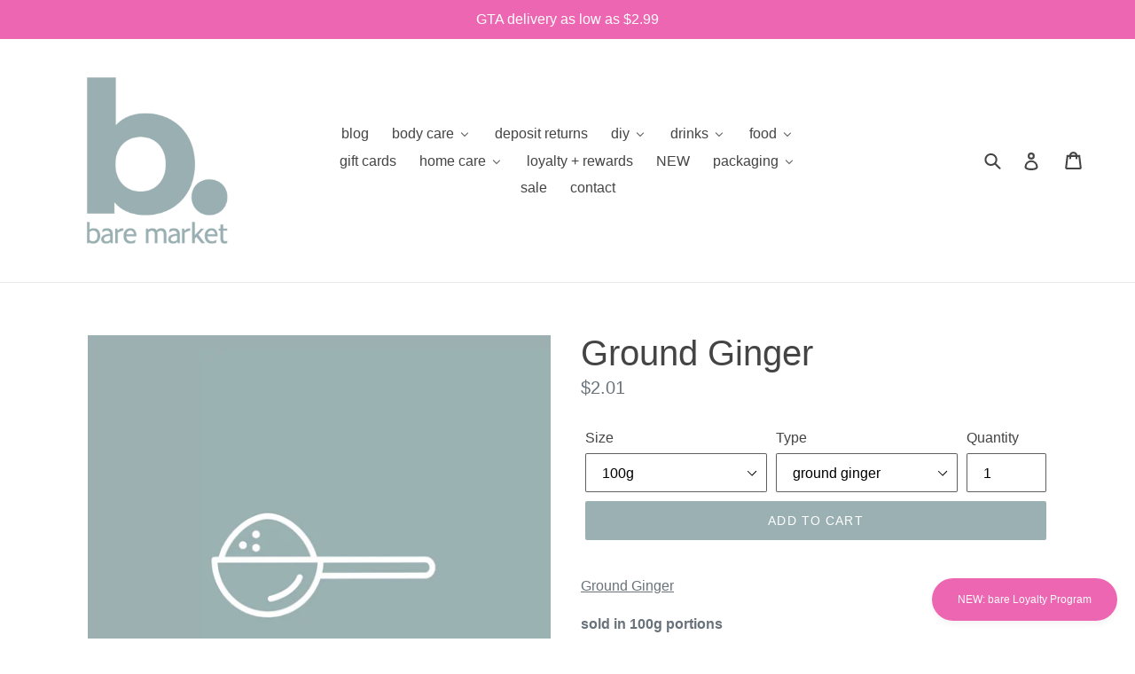

--- FILE ---
content_type: text/html; charset=utf-8
request_url: https://baremarket.ca/products/ground-ginger
body_size: 58441
content:
<!doctype html>
<!--[if IE 9]> <html class="ie9 no-js" lang="en"> <![endif]-->
<!--[if (gt IE 9)|!(IE)]><!--> <html class="no-js" lang="en"> <!--<![endif]-->
<head>
  <meta name="google-site-verification" content="xmcUyz5Oo7da2xY92Otezt7n8y1OOzkQetAK5vW8kPs" />
  <meta charset="utf-8">
  <meta http-equiv="X-UA-Compatible" content="IE=edge,chrome=1">
  <meta name="viewport" content="width=device-width,initial-scale=1">
  <meta name="theme-color" content="#9bb0b3">
  <link rel="canonical" href="https://baremarket.ca/products/ground-ginger"><link rel="shortcut icon" href="//baremarket.ca/cdn/shop/files/BM-RGB-Logomark_Aqua_1a4e9b98-543d-440d-a8c9-a5d2a318134a_32x32.png?v=1613782291" type="image/png"><title>Ground Ginger
&ndash; bare market</title><meta name="description" content="Ground Ginger sold in 100g portions1 cup of ground ginger = about 88g vegan, non-gmo ingredients: ginger  "><!-- /snippets/social-meta-tags.liquid -->




<meta property="og:site_name" content="bare market">
<meta property="og:url" content="https://baremarket.ca/products/ground-ginger">
<meta property="og:title" content="Ground Ginger">
<meta property="og:type" content="product">
<meta property="og:description" content="Ground Ginger sold in 100g portions1 cup of ground ginger = about 88g vegan, non-gmo ingredients: ginger  ">

  <meta property="og:price:amount" content="2.01">
  <meta property="og:price:currency" content="CAD">

<meta property="og:image" content="http://baremarket.ca/cdn/shop/products/tablespoon-photo-coming-soon_5cffca61-fc34-45c9-b7ac-374807c01d57_1200x1200.png?v=1587337499">
<meta property="og:image:secure_url" content="https://baremarket.ca/cdn/shop/products/tablespoon-photo-coming-soon_5cffca61-fc34-45c9-b7ac-374807c01d57_1200x1200.png?v=1587337499">


<meta name="twitter:card" content="summary_large_image">
<meta name="twitter:title" content="Ground Ginger">
<meta name="twitter:description" content="Ground Ginger sold in 100g portions1 cup of ground ginger = about 88g vegan, non-gmo ingredients: ginger  ">


  <link href="//baremarket.ca/cdn/shop/t/12/assets/theme.scss.css?v=101784249248484990121720609026" rel="stylesheet" type="text/css" media="all" />
  



  <script>
    var theme = {
      strings: {
        addToCart: "Add to cart",
        soldOut: "Sold out",
        unavailable: "Unavailable",
        showMore: "Show More",
        showLess: "Show Less",
        addressError: "Error looking up that address",
        addressNoResults: "No results for that address",
        addressQueryLimit: "You have exceeded the Google API usage limit. Consider upgrading to a \u003ca href=\"https:\/\/developers.google.com\/maps\/premium\/usage-limits\"\u003ePremium Plan\u003c\/a\u003e.",
        authError: "There was a problem authenticating your Google Maps account."
      },
      moneyFormat: "${{amount}}"
    }

    document.documentElement.className = document.documentElement.className.replace('no-js', 'js');
  </script>

  <!--[if (lte IE 9) ]><script src="//baremarket.ca/cdn/shop/t/12/assets/match-media.min.js?v=22265819453975888031720531113" type="text/javascript"></script><![endif]--><!--[if (gt IE 9)|!(IE)]><!--><script src="//baremarket.ca/cdn/shop/t/12/assets/lazysizes.js?v=68441465964607740661720531113" async="async"></script><!--<![endif]-->
  <!--[if lte IE 9]><script src="//baremarket.ca/cdn/shop/t/12/assets/lazysizes.min.js?v=3381"></script><![endif]-->

  <!--[if (gt IE 9)|!(IE)]><!--><script src="//baremarket.ca/cdn/shop/t/12/assets/vendor.js?v=121857302354663160541720531113" defer="defer"></script><!--<![endif]-->
  <!--[if lte IE 9]><script src="//baremarket.ca/cdn/shop/t/12/assets/vendor.js?v=121857302354663160541720531113"></script><![endif]-->

  <!--[if (gt IE 9)|!(IE)]><!--><script src="//baremarket.ca/cdn/shop/t/12/assets/theme.js?v=109885491206123404891720531113" defer="defer"></script><!--<![endif]-->
  <!--[if lte IE 9]><script src="//baremarket.ca/cdn/shop/t/12/assets/theme.js?v=109885491206123404891720531113"></script><![endif]-->

  
  
  <script>window.performance && window.performance.mark && window.performance.mark('shopify.content_for_header.start');</script><meta id="shopify-digital-wallet" name="shopify-digital-wallet" content="/8168538170/digital_wallets/dialog">
<meta name="shopify-checkout-api-token" content="2cbc66fe5415269bb860b23e736e2d5e">
<meta id="in-context-paypal-metadata" data-shop-id="8168538170" data-venmo-supported="false" data-environment="production" data-locale="en_US" data-paypal-v4="true" data-currency="CAD">
<link rel="alternate" type="application/json+oembed" href="https://baremarket.ca/products/ground-ginger.oembed">
<script async="async" src="/checkouts/internal/preloads.js?locale=en-CA"></script>
<link rel="preconnect" href="https://shop.app" crossorigin="anonymous">
<script async="async" src="https://shop.app/checkouts/internal/preloads.js?locale=en-CA&shop_id=8168538170" crossorigin="anonymous"></script>
<script id="apple-pay-shop-capabilities" type="application/json">{"shopId":8168538170,"countryCode":"CA","currencyCode":"CAD","merchantCapabilities":["supports3DS"],"merchantId":"gid:\/\/shopify\/Shop\/8168538170","merchantName":"bare market","requiredBillingContactFields":["postalAddress","email","phone"],"requiredShippingContactFields":["postalAddress","email","phone"],"shippingType":"shipping","supportedNetworks":["visa","masterCard","discover","interac"],"total":{"type":"pending","label":"bare market","amount":"1.00"},"shopifyPaymentsEnabled":true,"supportsSubscriptions":true}</script>
<script id="shopify-features" type="application/json">{"accessToken":"2cbc66fe5415269bb860b23e736e2d5e","betas":["rich-media-storefront-analytics"],"domain":"baremarket.ca","predictiveSearch":true,"shopId":8168538170,"locale":"en"}</script>
<script>var Shopify = Shopify || {};
Shopify.shop = "baremarket.myshopify.com";
Shopify.locale = "en";
Shopify.currency = {"active":"CAD","rate":"1.0"};
Shopify.country = "CA";
Shopify.theme = {"name":"Scrollengine-Integration","id":169843851579,"schema_name":"Debut","schema_version":"3.1.1","theme_store_id":796,"role":"main"};
Shopify.theme.handle = "null";
Shopify.theme.style = {"id":null,"handle":null};
Shopify.cdnHost = "baremarket.ca/cdn";
Shopify.routes = Shopify.routes || {};
Shopify.routes.root = "/";</script>
<script type="module">!function(o){(o.Shopify=o.Shopify||{}).modules=!0}(window);</script>
<script>!function(o){function n(){var o=[];function n(){o.push(Array.prototype.slice.apply(arguments))}return n.q=o,n}var t=o.Shopify=o.Shopify||{};t.loadFeatures=n(),t.autoloadFeatures=n()}(window);</script>
<script>
  window.ShopifyPay = window.ShopifyPay || {};
  window.ShopifyPay.apiHost = "shop.app\/pay";
  window.ShopifyPay.redirectState = null;
</script>
<script id="shop-js-analytics" type="application/json">{"pageType":"product"}</script>
<script defer="defer" async type="module" src="//baremarket.ca/cdn/shopifycloud/shop-js/modules/v2/client.init-shop-cart-sync_C5BV16lS.en.esm.js"></script>
<script defer="defer" async type="module" src="//baremarket.ca/cdn/shopifycloud/shop-js/modules/v2/chunk.common_CygWptCX.esm.js"></script>
<script type="module">
  await import("//baremarket.ca/cdn/shopifycloud/shop-js/modules/v2/client.init-shop-cart-sync_C5BV16lS.en.esm.js");
await import("//baremarket.ca/cdn/shopifycloud/shop-js/modules/v2/chunk.common_CygWptCX.esm.js");

  window.Shopify.SignInWithShop?.initShopCartSync?.({"fedCMEnabled":true,"windoidEnabled":true});

</script>
<script>
  window.Shopify = window.Shopify || {};
  if (!window.Shopify.featureAssets) window.Shopify.featureAssets = {};
  window.Shopify.featureAssets['shop-js'] = {"shop-cart-sync":["modules/v2/client.shop-cart-sync_ZFArdW7E.en.esm.js","modules/v2/chunk.common_CygWptCX.esm.js"],"init-fed-cm":["modules/v2/client.init-fed-cm_CmiC4vf6.en.esm.js","modules/v2/chunk.common_CygWptCX.esm.js"],"shop-button":["modules/v2/client.shop-button_tlx5R9nI.en.esm.js","modules/v2/chunk.common_CygWptCX.esm.js"],"shop-cash-offers":["modules/v2/client.shop-cash-offers_DOA2yAJr.en.esm.js","modules/v2/chunk.common_CygWptCX.esm.js","modules/v2/chunk.modal_D71HUcav.esm.js"],"init-windoid":["modules/v2/client.init-windoid_sURxWdc1.en.esm.js","modules/v2/chunk.common_CygWptCX.esm.js"],"shop-toast-manager":["modules/v2/client.shop-toast-manager_ClPi3nE9.en.esm.js","modules/v2/chunk.common_CygWptCX.esm.js"],"init-shop-email-lookup-coordinator":["modules/v2/client.init-shop-email-lookup-coordinator_B8hsDcYM.en.esm.js","modules/v2/chunk.common_CygWptCX.esm.js"],"init-shop-cart-sync":["modules/v2/client.init-shop-cart-sync_C5BV16lS.en.esm.js","modules/v2/chunk.common_CygWptCX.esm.js"],"avatar":["modules/v2/client.avatar_BTnouDA3.en.esm.js"],"pay-button":["modules/v2/client.pay-button_FdsNuTd3.en.esm.js","modules/v2/chunk.common_CygWptCX.esm.js"],"init-customer-accounts":["modules/v2/client.init-customer-accounts_DxDtT_ad.en.esm.js","modules/v2/client.shop-login-button_C5VAVYt1.en.esm.js","modules/v2/chunk.common_CygWptCX.esm.js","modules/v2/chunk.modal_D71HUcav.esm.js"],"init-shop-for-new-customer-accounts":["modules/v2/client.init-shop-for-new-customer-accounts_ChsxoAhi.en.esm.js","modules/v2/client.shop-login-button_C5VAVYt1.en.esm.js","modules/v2/chunk.common_CygWptCX.esm.js","modules/v2/chunk.modal_D71HUcav.esm.js"],"shop-login-button":["modules/v2/client.shop-login-button_C5VAVYt1.en.esm.js","modules/v2/chunk.common_CygWptCX.esm.js","modules/v2/chunk.modal_D71HUcav.esm.js"],"init-customer-accounts-sign-up":["modules/v2/client.init-customer-accounts-sign-up_CPSyQ0Tj.en.esm.js","modules/v2/client.shop-login-button_C5VAVYt1.en.esm.js","modules/v2/chunk.common_CygWptCX.esm.js","modules/v2/chunk.modal_D71HUcav.esm.js"],"shop-follow-button":["modules/v2/client.shop-follow-button_Cva4Ekp9.en.esm.js","modules/v2/chunk.common_CygWptCX.esm.js","modules/v2/chunk.modal_D71HUcav.esm.js"],"checkout-modal":["modules/v2/client.checkout-modal_BPM8l0SH.en.esm.js","modules/v2/chunk.common_CygWptCX.esm.js","modules/v2/chunk.modal_D71HUcav.esm.js"],"lead-capture":["modules/v2/client.lead-capture_Bi8yE_yS.en.esm.js","modules/v2/chunk.common_CygWptCX.esm.js","modules/v2/chunk.modal_D71HUcav.esm.js"],"shop-login":["modules/v2/client.shop-login_D6lNrXab.en.esm.js","modules/v2/chunk.common_CygWptCX.esm.js","modules/v2/chunk.modal_D71HUcav.esm.js"],"payment-terms":["modules/v2/client.payment-terms_CZxnsJam.en.esm.js","modules/v2/chunk.common_CygWptCX.esm.js","modules/v2/chunk.modal_D71HUcav.esm.js"]};
</script>
<script>(function() {
  var isLoaded = false;
  function asyncLoad() {
    if (isLoaded) return;
    isLoaded = true;
    var urls = ["https:\/\/chimpstatic.com\/mcjs-connected\/js\/users\/e19942ae61d42f2ee6fed2e79\/e9c5ffd9fac60d97ceb8f7043.js?shop=baremarket.myshopify.com","https:\/\/preorder.conversionbear.com\/widget\/widget.js?shop=baremarket.myshopify.com","https:\/\/cdn-app.sealsubscriptions.com\/shopify\/public\/js\/sealsubscriptions.js?shop=baremarket.myshopify.com"];
    for (var i = 0; i < urls.length; i++) {
      var s = document.createElement('script');
      s.type = 'text/javascript';
      s.async = true;
      s.src = urls[i];
      var x = document.getElementsByTagName('script')[0];
      x.parentNode.insertBefore(s, x);
    }
  };
  if(window.attachEvent) {
    window.attachEvent('onload', asyncLoad);
  } else {
    window.addEventListener('load', asyncLoad, false);
  }
})();</script>
<script id="__st">var __st={"a":8168538170,"offset":-18000,"reqid":"cdcf3434-3675-46e0-86cb-79279c09935e-1768815796","pageurl":"baremarket.ca\/products\/ground-ginger","u":"20593de26e26","p":"product","rtyp":"product","rid":4646337839190};</script>
<script>window.ShopifyPaypalV4VisibilityTracking = true;</script>
<script id="captcha-bootstrap">!function(){'use strict';const t='contact',e='account',n='new_comment',o=[[t,t],['blogs',n],['comments',n],[t,'customer']],c=[[e,'customer_login'],[e,'guest_login'],[e,'recover_customer_password'],[e,'create_customer']],r=t=>t.map((([t,e])=>`form[action*='/${t}']:not([data-nocaptcha='true']) input[name='form_type'][value='${e}']`)).join(','),a=t=>()=>t?[...document.querySelectorAll(t)].map((t=>t.form)):[];function s(){const t=[...o],e=r(t);return a(e)}const i='password',u='form_key',d=['recaptcha-v3-token','g-recaptcha-response','h-captcha-response',i],f=()=>{try{return window.sessionStorage}catch{return}},m='__shopify_v',_=t=>t.elements[u];function p(t,e,n=!1){try{const o=window.sessionStorage,c=JSON.parse(o.getItem(e)),{data:r}=function(t){const{data:e,action:n}=t;return t[m]||n?{data:e,action:n}:{data:t,action:n}}(c);for(const[e,n]of Object.entries(r))t.elements[e]&&(t.elements[e].value=n);n&&o.removeItem(e)}catch(o){console.error('form repopulation failed',{error:o})}}const l='form_type',E='cptcha';function T(t){t.dataset[E]=!0}const w=window,h=w.document,L='Shopify',v='ce_forms',y='captcha';let A=!1;((t,e)=>{const n=(g='f06e6c50-85a8-45c8-87d0-21a2b65856fe',I='https://cdn.shopify.com/shopifycloud/storefront-forms-hcaptcha/ce_storefront_forms_captcha_hcaptcha.v1.5.2.iife.js',D={infoText:'Protected by hCaptcha',privacyText:'Privacy',termsText:'Terms'},(t,e,n)=>{const o=w[L][v],c=o.bindForm;if(c)return c(t,g,e,D).then(n);var r;o.q.push([[t,g,e,D],n]),r=I,A||(h.body.append(Object.assign(h.createElement('script'),{id:'captcha-provider',async:!0,src:r})),A=!0)});var g,I,D;w[L]=w[L]||{},w[L][v]=w[L][v]||{},w[L][v].q=[],w[L][y]=w[L][y]||{},w[L][y].protect=function(t,e){n(t,void 0,e),T(t)},Object.freeze(w[L][y]),function(t,e,n,w,h,L){const[v,y,A,g]=function(t,e,n){const i=e?o:[],u=t?c:[],d=[...i,...u],f=r(d),m=r(i),_=r(d.filter((([t,e])=>n.includes(e))));return[a(f),a(m),a(_),s()]}(w,h,L),I=t=>{const e=t.target;return e instanceof HTMLFormElement?e:e&&e.form},D=t=>v().includes(t);t.addEventListener('submit',(t=>{const e=I(t);if(!e)return;const n=D(e)&&!e.dataset.hcaptchaBound&&!e.dataset.recaptchaBound,o=_(e),c=g().includes(e)&&(!o||!o.value);(n||c)&&t.preventDefault(),c&&!n&&(function(t){try{if(!f())return;!function(t){const e=f();if(!e)return;const n=_(t);if(!n)return;const o=n.value;o&&e.removeItem(o)}(t);const e=Array.from(Array(32),(()=>Math.random().toString(36)[2])).join('');!function(t,e){_(t)||t.append(Object.assign(document.createElement('input'),{type:'hidden',name:u})),t.elements[u].value=e}(t,e),function(t,e){const n=f();if(!n)return;const o=[...t.querySelectorAll(`input[type='${i}']`)].map((({name:t})=>t)),c=[...d,...o],r={};for(const[a,s]of new FormData(t).entries())c.includes(a)||(r[a]=s);n.setItem(e,JSON.stringify({[m]:1,action:t.action,data:r}))}(t,e)}catch(e){console.error('failed to persist form',e)}}(e),e.submit())}));const S=(t,e)=>{t&&!t.dataset[E]&&(n(t,e.some((e=>e===t))),T(t))};for(const o of['focusin','change'])t.addEventListener(o,(t=>{const e=I(t);D(e)&&S(e,y())}));const B=e.get('form_key'),M=e.get(l),P=B&&M;t.addEventListener('DOMContentLoaded',(()=>{const t=y();if(P)for(const e of t)e.elements[l].value===M&&p(e,B);[...new Set([...A(),...v().filter((t=>'true'===t.dataset.shopifyCaptcha))])].forEach((e=>S(e,t)))}))}(h,new URLSearchParams(w.location.search),n,t,e,['guest_login'])})(!0,!0)}();</script>
<script integrity="sha256-4kQ18oKyAcykRKYeNunJcIwy7WH5gtpwJnB7kiuLZ1E=" data-source-attribution="shopify.loadfeatures" defer="defer" src="//baremarket.ca/cdn/shopifycloud/storefront/assets/storefront/load_feature-a0a9edcb.js" crossorigin="anonymous"></script>
<script crossorigin="anonymous" defer="defer" src="//baremarket.ca/cdn/shopifycloud/storefront/assets/shopify_pay/storefront-65b4c6d7.js?v=20250812"></script>
<script data-source-attribution="shopify.dynamic_checkout.dynamic.init">var Shopify=Shopify||{};Shopify.PaymentButton=Shopify.PaymentButton||{isStorefrontPortableWallets:!0,init:function(){window.Shopify.PaymentButton.init=function(){};var t=document.createElement("script");t.src="https://baremarket.ca/cdn/shopifycloud/portable-wallets/latest/portable-wallets.en.js",t.type="module",document.head.appendChild(t)}};
</script>
<script data-source-attribution="shopify.dynamic_checkout.buyer_consent">
  function portableWalletsHideBuyerConsent(e){var t=document.getElementById("shopify-buyer-consent"),n=document.getElementById("shopify-subscription-policy-button");t&&n&&(t.classList.add("hidden"),t.setAttribute("aria-hidden","true"),n.removeEventListener("click",e))}function portableWalletsShowBuyerConsent(e){var t=document.getElementById("shopify-buyer-consent"),n=document.getElementById("shopify-subscription-policy-button");t&&n&&(t.classList.remove("hidden"),t.removeAttribute("aria-hidden"),n.addEventListener("click",e))}window.Shopify?.PaymentButton&&(window.Shopify.PaymentButton.hideBuyerConsent=portableWalletsHideBuyerConsent,window.Shopify.PaymentButton.showBuyerConsent=portableWalletsShowBuyerConsent);
</script>
<script data-source-attribution="shopify.dynamic_checkout.cart.bootstrap">document.addEventListener("DOMContentLoaded",(function(){function t(){return document.querySelector("shopify-accelerated-checkout-cart, shopify-accelerated-checkout")}if(t())Shopify.PaymentButton.init();else{new MutationObserver((function(e,n){t()&&(Shopify.PaymentButton.init(),n.disconnect())})).observe(document.body,{childList:!0,subtree:!0})}}));
</script>
<link id="shopify-accelerated-checkout-styles" rel="stylesheet" media="screen" href="https://baremarket.ca/cdn/shopifycloud/portable-wallets/latest/accelerated-checkout-backwards-compat.css" crossorigin="anonymous">
<style id="shopify-accelerated-checkout-cart">
        #shopify-buyer-consent {
  margin-top: 1em;
  display: inline-block;
  width: 100%;
}

#shopify-buyer-consent.hidden {
  display: none;
}

#shopify-subscription-policy-button {
  background: none;
  border: none;
  padding: 0;
  text-decoration: underline;
  font-size: inherit;
  cursor: pointer;
}

#shopify-subscription-policy-button::before {
  box-shadow: none;
}

      </style>

<script>window.performance && window.performance.mark && window.performance.mark('shopify.content_for_header.end');</script>
<script>window.is_hulkpo_installed=true</script>  
<!-- Start of Judge.me Core -->
<link rel="dns-prefetch" href="https://cdn.judge.me/">
<script data-cfasync='false' class='jdgm-settings-script'>window.jdgmSettings={"pagination":5,"disable_web_reviews":false,"badge_no_review_text":"No reviews","badge_n_reviews_text":"{{ n }} review/reviews","badge_star_color":"#9bb0b3","hide_badge_preview_if_no_reviews":true,"badge_hide_text":false,"enforce_center_preview_badge":false,"widget_title":"Customer Reviews","widget_open_form_text":"Write a review","widget_close_form_text":"Cancel review","widget_refresh_page_text":"Refresh page","widget_summary_text":"Based on {{ number_of_reviews }} review/reviews","widget_no_review_text":"Be the first to write a review","widget_name_field_text":"Display name","widget_verified_name_field_text":"Verified Name (public)","widget_name_placeholder_text":"Display name","widget_required_field_error_text":"This field is required.","widget_email_field_text":"Email address","widget_verified_email_field_text":"Verified Email (private, can not be edited)","widget_email_placeholder_text":"Your email address","widget_email_field_error_text":"Please enter a valid email address.","widget_rating_field_text":"Rating","widget_review_title_field_text":"Review Title","widget_review_title_placeholder_text":"Give your review a title","widget_review_body_field_text":"Review content","widget_review_body_placeholder_text":"Start writing here...","widget_pictures_field_text":"Picture/Video (optional)","widget_submit_review_text":"Submit Review","widget_submit_verified_review_text":"Submit Verified Review","widget_submit_success_msg_with_auto_publish":"Thank you! Please refresh the page in a few moments to see your review. You can remove or edit your review by logging into \u003ca href='https://judge.me/login' target='_blank' rel='nofollow noopener'\u003eJudge.me\u003c/a\u003e","widget_submit_success_msg_no_auto_publish":"Thank you! Your review will be published as soon as it is approved by the shop admin. You can remove or edit your review by logging into \u003ca href='https://judge.me/login' target='_blank' rel='nofollow noopener'\u003eJudge.me\u003c/a\u003e","widget_show_default_reviews_out_of_total_text":"Showing {{ n_reviews_shown }} out of {{ n_reviews }} reviews.","widget_show_all_link_text":"Show all","widget_show_less_link_text":"Show less","widget_author_said_text":"{{ reviewer_name }} said:","widget_days_text":"{{ n }} days ago","widget_weeks_text":"{{ n }} week/weeks ago","widget_months_text":"{{ n }} month/months ago","widget_years_text":"{{ n }} year/years ago","widget_yesterday_text":"Yesterday","widget_today_text":"Today","widget_replied_text":"\u003e\u003e {{ shop_name }} replied:","widget_read_more_text":"Read more","widget_reviewer_name_as_initial":"","widget_rating_filter_color":"#fbcd0a","widget_rating_filter_see_all_text":"See all reviews","widget_sorting_most_recent_text":"Most Recent","widget_sorting_highest_rating_text":"Highest Rating","widget_sorting_lowest_rating_text":"Lowest Rating","widget_sorting_with_pictures_text":"Only Pictures","widget_sorting_most_helpful_text":"Most Helpful","widget_open_question_form_text":"Ask a question","widget_reviews_subtab_text":"Reviews","widget_questions_subtab_text":"Questions","widget_question_label_text":"Question","widget_answer_label_text":"Answer","widget_question_placeholder_text":"Write your question here","widget_submit_question_text":"Submit Question","widget_question_submit_success_text":"Thank you for your question! We will notify you once it gets answered.","widget_star_color":"#9bb0b3","verified_badge_text":"Verified","verified_badge_bg_color":"","verified_badge_text_color":"","verified_badge_placement":"left-of-reviewer-name","widget_review_max_height":"","widget_hide_border":false,"widget_social_share":false,"widget_thumb":false,"widget_review_location_show":false,"widget_location_format":"","all_reviews_include_out_of_store_products":true,"all_reviews_out_of_store_text":"(out of store)","all_reviews_pagination":100,"all_reviews_product_name_prefix_text":"about","enable_review_pictures":true,"enable_question_anwser":false,"widget_theme":"default","review_date_format":"mm/dd/yyyy","default_sort_method":"most-recent","widget_product_reviews_subtab_text":"Product Reviews","widget_shop_reviews_subtab_text":"Shop Reviews","widget_other_products_reviews_text":"Reviews for other products","widget_store_reviews_subtab_text":"Store reviews","widget_no_store_reviews_text":"This store hasn't received any reviews yet","widget_web_restriction_product_reviews_text":"This product hasn't received any reviews yet","widget_no_items_text":"No items found","widget_show_more_text":"Show more","widget_write_a_store_review_text":"Write a Store Review","widget_other_languages_heading":"Reviews in Other Languages","widget_translate_review_text":"Translate review to {{ language }}","widget_translating_review_text":"Translating...","widget_show_original_translation_text":"Show original ({{ language }})","widget_translate_review_failed_text":"Review couldn't be translated.","widget_translate_review_retry_text":"Retry","widget_translate_review_try_again_later_text":"Try again later","show_product_url_for_grouped_product":false,"widget_sorting_pictures_first_text":"Pictures First","show_pictures_on_all_rev_page_mobile":false,"show_pictures_on_all_rev_page_desktop":false,"floating_tab_hide_mobile_install_preference":false,"floating_tab_button_name":"★ Reviews","floating_tab_title":"Let customers speak for us","floating_tab_button_color":"","floating_tab_button_background_color":"","floating_tab_url":"","floating_tab_url_enabled":false,"floating_tab_tab_style":"text","all_reviews_text_badge_text":"Customers rate us {{ shop.metafields.judgeme.all_reviews_rating | round: 1 }}/5 based on {{ shop.metafields.judgeme.all_reviews_count }} reviews.","all_reviews_text_badge_text_branded_style":"{{ shop.metafields.judgeme.all_reviews_rating | round: 1 }} out of 5 stars based on {{ shop.metafields.judgeme.all_reviews_count }} reviews","is_all_reviews_text_badge_a_link":false,"show_stars_for_all_reviews_text_badge":false,"all_reviews_text_badge_url":"","all_reviews_text_style":"text","all_reviews_text_color_style":"judgeme_brand_color","all_reviews_text_color":"#108474","all_reviews_text_show_jm_brand":true,"featured_carousel_show_header":true,"featured_carousel_title":"Let customers speak for us","testimonials_carousel_title":"Customers are saying","videos_carousel_title":"Real customer stories","cards_carousel_title":"Customers are saying","featured_carousel_count_text":"from {{ n }} reviews","featured_carousel_add_link_to_all_reviews_page":false,"featured_carousel_url":"","featured_carousel_show_images":true,"featured_carousel_autoslide_interval":5,"featured_carousel_arrows_on_the_sides":true,"featured_carousel_height":250,"featured_carousel_width":80,"featured_carousel_image_size":0,"featured_carousel_image_height":250,"featured_carousel_arrow_color":"#eeeeee","verified_count_badge_style":"vintage","verified_count_badge_orientation":"horizontal","verified_count_badge_color_style":"judgeme_brand_color","verified_count_badge_color":"#108474","is_verified_count_badge_a_link":false,"verified_count_badge_url":"","verified_count_badge_show_jm_brand":true,"widget_rating_preset_default":5,"widget_first_sub_tab":"product-reviews","widget_show_histogram":true,"widget_histogram_use_custom_color":false,"widget_pagination_use_custom_color":false,"widget_star_use_custom_color":true,"widget_verified_badge_use_custom_color":false,"widget_write_review_use_custom_color":false,"picture_reminder_submit_button":"Upload Pictures","enable_review_videos":false,"mute_video_by_default":false,"widget_sorting_videos_first_text":"Videos First","widget_review_pending_text":"Pending","featured_carousel_items_for_large_screen":3,"social_share_options_order":"Facebook,Twitter","remove_microdata_snippet":true,"disable_json_ld":false,"enable_json_ld_products":false,"preview_badge_show_question_text":false,"preview_badge_no_question_text":"No questions","preview_badge_n_question_text":"{{ number_of_questions }} question/questions","qa_badge_show_icon":false,"qa_badge_position":"same-row","remove_judgeme_branding":false,"widget_add_search_bar":false,"widget_search_bar_placeholder":"Search","widget_sorting_verified_only_text":"Verified only","featured_carousel_theme":"aligned","featured_carousel_show_rating":true,"featured_carousel_show_title":true,"featured_carousel_show_body":true,"featured_carousel_show_date":false,"featured_carousel_show_reviewer":true,"featured_carousel_show_product":false,"featured_carousel_header_background_color":"#108474","featured_carousel_header_text_color":"#ffffff","featured_carousel_name_product_separator":"reviewed","featured_carousel_full_star_background":"#108474","featured_carousel_empty_star_background":"#dadada","featured_carousel_vertical_theme_background":"#f9fafb","featured_carousel_verified_badge_enable":false,"featured_carousel_verified_badge_color":"#108474","featured_carousel_border_style":"round","featured_carousel_review_line_length_limit":3,"featured_carousel_more_reviews_button_text":"Read more reviews","featured_carousel_view_product_button_text":"View product","all_reviews_page_load_reviews_on":"scroll","all_reviews_page_load_more_text":"Load More Reviews","disable_fb_tab_reviews":false,"enable_ajax_cdn_cache":false,"widget_advanced_speed_features":5,"widget_public_name_text":"displayed publicly like","default_reviewer_name":"John Smith","default_reviewer_name_has_non_latin":true,"widget_reviewer_anonymous":"Anonymous","medals_widget_title":"Judge.me Review Medals","medals_widget_background_color":"#f9fafb","medals_widget_position":"footer_all_pages","medals_widget_border_color":"#f9fafb","medals_widget_verified_text_position":"left","medals_widget_use_monochromatic_version":false,"medals_widget_elements_color":"#108474","show_reviewer_avatar":true,"widget_invalid_yt_video_url_error_text":"Not a YouTube video URL","widget_max_length_field_error_text":"Please enter no more than {0} characters.","widget_show_country_flag":false,"widget_show_collected_via_shop_app":true,"widget_verified_by_shop_badge_style":"light","widget_verified_by_shop_text":"Verified by Shop","widget_show_photo_gallery":false,"widget_load_with_code_splitting":true,"widget_ugc_install_preference":false,"widget_ugc_title":"Made by us, Shared by you","widget_ugc_subtitle":"Tag us to see your picture featured in our page","widget_ugc_arrows_color":"#ffffff","widget_ugc_primary_button_text":"Buy Now","widget_ugc_primary_button_background_color":"#108474","widget_ugc_primary_button_text_color":"#ffffff","widget_ugc_primary_button_border_width":"0","widget_ugc_primary_button_border_style":"none","widget_ugc_primary_button_border_color":"#108474","widget_ugc_primary_button_border_radius":"25","widget_ugc_secondary_button_text":"Load More","widget_ugc_secondary_button_background_color":"#ffffff","widget_ugc_secondary_button_text_color":"#108474","widget_ugc_secondary_button_border_width":"2","widget_ugc_secondary_button_border_style":"solid","widget_ugc_secondary_button_border_color":"#108474","widget_ugc_secondary_button_border_radius":"25","widget_ugc_reviews_button_text":"View Reviews","widget_ugc_reviews_button_background_color":"#ffffff","widget_ugc_reviews_button_text_color":"#108474","widget_ugc_reviews_button_border_width":"2","widget_ugc_reviews_button_border_style":"solid","widget_ugc_reviews_button_border_color":"#108474","widget_ugc_reviews_button_border_radius":"25","widget_ugc_reviews_button_link_to":"judgeme-reviews-page","widget_ugc_show_post_date":true,"widget_ugc_max_width":"800","widget_rating_metafield_value_type":true,"widget_primary_color":"#9bb0b3","widget_enable_secondary_color":false,"widget_secondary_color":"#edf5f5","widget_summary_average_rating_text":"{{ average_rating }} out of 5","widget_media_grid_title":"Customer photos \u0026 videos","widget_media_grid_see_more_text":"See more","widget_round_style":false,"widget_show_product_medals":false,"widget_verified_by_judgeme_text":"Verified by Judge.me","widget_show_store_medals":true,"widget_verified_by_judgeme_text_in_store_medals":"Verified by Judge.me","widget_media_field_exceed_quantity_message":"Sorry, we can only accept {{ max_media }} for one review.","widget_media_field_exceed_limit_message":"{{ file_name }} is too large, please select a {{ media_type }} less than {{ size_limit }}MB.","widget_review_submitted_text":"Review Submitted!","widget_question_submitted_text":"Question Submitted!","widget_close_form_text_question":"Cancel","widget_write_your_answer_here_text":"Write your answer here","widget_enabled_branded_link":true,"widget_show_collected_by_judgeme":false,"widget_reviewer_name_color":"","widget_write_review_text_color":"","widget_write_review_bg_color":"","widget_collected_by_judgeme_text":"collected by Judge.me","widget_pagination_type":"standard","widget_load_more_text":"Load More","widget_load_more_color":"#108474","widget_full_review_text":"Full Review","widget_read_more_reviews_text":"Read More Reviews","widget_read_questions_text":"Read Questions","widget_questions_and_answers_text":"Questions \u0026 Answers","widget_verified_by_text":"Verified by","widget_verified_text":"Verified","widget_number_of_reviews_text":"{{ number_of_reviews }} reviews","widget_back_button_text":"Back","widget_next_button_text":"Next","widget_custom_forms_filter_button":"Filters","custom_forms_style":"vertical","widget_show_review_information":false,"how_reviews_are_collected":"How reviews are collected?","widget_show_review_keywords":false,"widget_gdpr_statement":"How we use your data: We'll only contact you about the review you left, and only if necessary. By submitting your review, you agree to Judge.me's \u003ca href='https://judge.me/terms' target='_blank' rel='nofollow noopener'\u003eterms\u003c/a\u003e, \u003ca href='https://judge.me/privacy' target='_blank' rel='nofollow noopener'\u003eprivacy\u003c/a\u003e and \u003ca href='https://judge.me/content-policy' target='_blank' rel='nofollow noopener'\u003econtent\u003c/a\u003e policies.","widget_multilingual_sorting_enabled":false,"widget_translate_review_content_enabled":false,"widget_translate_review_content_method":"manual","popup_widget_review_selection":"automatically_with_pictures","popup_widget_round_border_style":true,"popup_widget_show_title":true,"popup_widget_show_body":true,"popup_widget_show_reviewer":false,"popup_widget_show_product":true,"popup_widget_show_pictures":true,"popup_widget_use_review_picture":true,"popup_widget_show_on_home_page":true,"popup_widget_show_on_product_page":true,"popup_widget_show_on_collection_page":true,"popup_widget_show_on_cart_page":true,"popup_widget_position":"bottom_left","popup_widget_first_review_delay":5,"popup_widget_duration":5,"popup_widget_interval":5,"popup_widget_review_count":5,"popup_widget_hide_on_mobile":true,"review_snippet_widget_round_border_style":true,"review_snippet_widget_card_color":"#FFFFFF","review_snippet_widget_slider_arrows_background_color":"#FFFFFF","review_snippet_widget_slider_arrows_color":"#000000","review_snippet_widget_star_color":"#108474","show_product_variant":false,"all_reviews_product_variant_label_text":"Variant: ","widget_show_verified_branding":false,"widget_ai_summary_title":"Customers say","widget_ai_summary_disclaimer":"AI-powered review summary based on recent customer reviews","widget_show_ai_summary":false,"widget_show_ai_summary_bg":false,"widget_show_review_title_input":true,"redirect_reviewers_invited_via_email":"review_widget","request_store_review_after_product_review":false,"request_review_other_products_in_order":false,"review_form_color_scheme":"default","review_form_corner_style":"square","review_form_star_color":{},"review_form_text_color":"#333333","review_form_background_color":"#ffffff","review_form_field_background_color":"#fafafa","review_form_button_color":{},"review_form_button_text_color":"#ffffff","review_form_modal_overlay_color":"#000000","review_content_screen_title_text":"How would you rate this product?","review_content_introduction_text":"We would love it if you would share a bit about your experience.","store_review_form_title_text":"How would you rate this store?","store_review_form_introduction_text":"We would love it if you would share a bit about your experience.","show_review_guidance_text":true,"one_star_review_guidance_text":"Poor","five_star_review_guidance_text":"Great","customer_information_screen_title_text":"About you","customer_information_introduction_text":"Please tell us more about you.","custom_questions_screen_title_text":"Your experience in more detail","custom_questions_introduction_text":"Here are a few questions to help us understand more about your experience.","review_submitted_screen_title_text":"Thanks for your review!","review_submitted_screen_thank_you_text":"We are processing it and it will appear on the store soon.","review_submitted_screen_email_verification_text":"Please confirm your email by clicking the link we just sent you. This helps us keep reviews authentic.","review_submitted_request_store_review_text":"Would you like to share your experience of shopping with us?","review_submitted_review_other_products_text":"Would you like to review these products?","store_review_screen_title_text":"Would you like to share your experience of shopping with us?","store_review_introduction_text":"We value your feedback and use it to improve. Please share any thoughts or suggestions you have.","reviewer_media_screen_title_picture_text":"Share a picture","reviewer_media_introduction_picture_text":"Upload a photo to support your review.","reviewer_media_screen_title_video_text":"Share a video","reviewer_media_introduction_video_text":"Upload a video to support your review.","reviewer_media_screen_title_picture_or_video_text":"Share a picture or video","reviewer_media_introduction_picture_or_video_text":"Upload a photo or video to support your review.","reviewer_media_youtube_url_text":"Paste your Youtube URL here","advanced_settings_next_step_button_text":"Next","advanced_settings_close_review_button_text":"Close","modal_write_review_flow":false,"write_review_flow_required_text":"Required","write_review_flow_privacy_message_text":"We respect your privacy.","write_review_flow_anonymous_text":"Post review as anonymous","write_review_flow_visibility_text":"This won't be visible to other customers.","write_review_flow_multiple_selection_help_text":"Select as many as you like","write_review_flow_single_selection_help_text":"Select one option","write_review_flow_required_field_error_text":"This field is required","write_review_flow_invalid_email_error_text":"Please enter a valid email address","write_review_flow_max_length_error_text":"Max. {{ max_length }} characters.","write_review_flow_media_upload_text":"\u003cb\u003eClick to upload\u003c/b\u003e or drag and drop","write_review_flow_gdpr_statement":"We'll only contact you about your review if necessary. By submitting your review, you agree to our \u003ca href='https://judge.me/terms' target='_blank' rel='nofollow noopener'\u003eterms and conditions\u003c/a\u003e and \u003ca href='https://judge.me/privacy' target='_blank' rel='nofollow noopener'\u003eprivacy policy\u003c/a\u003e.","rating_only_reviews_enabled":false,"show_negative_reviews_help_screen":false,"new_review_flow_help_screen_rating_threshold":3,"negative_review_resolution_screen_title_text":"Tell us more","negative_review_resolution_text":"Your experience matters to us. If there were issues with your purchase, we're here to help. Feel free to reach out to us, we'd love the opportunity to make things right.","negative_review_resolution_button_text":"Contact us","negative_review_resolution_proceed_with_review_text":"Leave a review","negative_review_resolution_subject":"Issue with purchase from {{ shop_name }}.{{ order_name }}","preview_badge_collection_page_install_status":false,"widget_review_custom_css":"","preview_badge_custom_css":"","preview_badge_stars_count":"5-stars","featured_carousel_custom_css":"","floating_tab_custom_css":"","all_reviews_widget_custom_css":"","medals_widget_custom_css":"","verified_badge_custom_css":"","all_reviews_text_custom_css":"","transparency_badges_collected_via_store_invite":false,"transparency_badges_from_another_provider":false,"transparency_badges_collected_from_store_visitor":false,"transparency_badges_collected_by_verified_review_provider":false,"transparency_badges_earned_reward":false,"transparency_badges_collected_via_store_invite_text":"Review collected via store invitation","transparency_badges_from_another_provider_text":"Review collected from another provider","transparency_badges_collected_from_store_visitor_text":"Review collected from a store visitor","transparency_badges_written_in_google_text":"Review written in Google","transparency_badges_written_in_etsy_text":"Review written in Etsy","transparency_badges_written_in_shop_app_text":"Review written in Shop App","transparency_badges_earned_reward_text":"Review earned a reward for future purchase","product_review_widget_per_page":10,"widget_store_review_label_text":"Review about the store","checkout_comment_extension_title_on_product_page":"Customer Comments","checkout_comment_extension_num_latest_comment_show":5,"checkout_comment_extension_format":"name_and_timestamp","checkout_comment_customer_name":"last_initial","checkout_comment_comment_notification":true,"preview_badge_collection_page_install_preference":true,"preview_badge_home_page_install_preference":false,"preview_badge_product_page_install_preference":true,"review_widget_install_preference":"","review_carousel_install_preference":true,"floating_reviews_tab_install_preference":"none","verified_reviews_count_badge_install_preference":false,"all_reviews_text_install_preference":false,"review_widget_best_location":true,"judgeme_medals_install_preference":false,"review_widget_revamp_enabled":false,"review_widget_qna_enabled":false,"review_widget_header_theme":"minimal","review_widget_widget_title_enabled":true,"review_widget_header_text_size":"medium","review_widget_header_text_weight":"regular","review_widget_average_rating_style":"compact","review_widget_bar_chart_enabled":true,"review_widget_bar_chart_type":"numbers","review_widget_bar_chart_style":"standard","review_widget_expanded_media_gallery_enabled":false,"review_widget_reviews_section_theme":"standard","review_widget_image_style":"thumbnails","review_widget_review_image_ratio":"square","review_widget_stars_size":"medium","review_widget_verified_badge":"standard_text","review_widget_review_title_text_size":"medium","review_widget_review_text_size":"medium","review_widget_review_text_length":"medium","review_widget_number_of_columns_desktop":3,"review_widget_carousel_transition_speed":5,"review_widget_custom_questions_answers_display":"always","review_widget_button_text_color":"#FFFFFF","review_widget_text_color":"#000000","review_widget_lighter_text_color":"#7B7B7B","review_widget_corner_styling":"soft","review_widget_review_word_singular":"review","review_widget_review_word_plural":"reviews","review_widget_voting_label":"Helpful?","review_widget_shop_reply_label":"Reply from {{ shop_name }}:","review_widget_filters_title":"Filters","qna_widget_question_word_singular":"Question","qna_widget_question_word_plural":"Questions","qna_widget_answer_reply_label":"Answer from {{ answerer_name }}:","qna_content_screen_title_text":"Ask a question about this product","qna_widget_question_required_field_error_text":"Please enter your question.","qna_widget_flow_gdpr_statement":"We'll only contact you about your question if necessary. By submitting your question, you agree to our \u003ca href='https://judge.me/terms' target='_blank' rel='nofollow noopener'\u003eterms and conditions\u003c/a\u003e and \u003ca href='https://judge.me/privacy' target='_blank' rel='nofollow noopener'\u003eprivacy policy\u003c/a\u003e.","qna_widget_question_submitted_text":"Thanks for your question!","qna_widget_close_form_text_question":"Close","qna_widget_question_submit_success_text":"We’ll notify you by email when your question is answered.","all_reviews_widget_v2025_enabled":false,"all_reviews_widget_v2025_header_theme":"default","all_reviews_widget_v2025_widget_title_enabled":true,"all_reviews_widget_v2025_header_text_size":"medium","all_reviews_widget_v2025_header_text_weight":"regular","all_reviews_widget_v2025_average_rating_style":"compact","all_reviews_widget_v2025_bar_chart_enabled":true,"all_reviews_widget_v2025_bar_chart_type":"numbers","all_reviews_widget_v2025_bar_chart_style":"standard","all_reviews_widget_v2025_expanded_media_gallery_enabled":false,"all_reviews_widget_v2025_show_store_medals":true,"all_reviews_widget_v2025_show_photo_gallery":true,"all_reviews_widget_v2025_show_review_keywords":false,"all_reviews_widget_v2025_show_ai_summary":false,"all_reviews_widget_v2025_show_ai_summary_bg":false,"all_reviews_widget_v2025_add_search_bar":false,"all_reviews_widget_v2025_default_sort_method":"most-recent","all_reviews_widget_v2025_reviews_per_page":10,"all_reviews_widget_v2025_reviews_section_theme":"default","all_reviews_widget_v2025_image_style":"thumbnails","all_reviews_widget_v2025_review_image_ratio":"square","all_reviews_widget_v2025_stars_size":"medium","all_reviews_widget_v2025_verified_badge":"bold_badge","all_reviews_widget_v2025_review_title_text_size":"medium","all_reviews_widget_v2025_review_text_size":"medium","all_reviews_widget_v2025_review_text_length":"medium","all_reviews_widget_v2025_number_of_columns_desktop":3,"all_reviews_widget_v2025_carousel_transition_speed":5,"all_reviews_widget_v2025_custom_questions_answers_display":"always","all_reviews_widget_v2025_show_product_variant":false,"all_reviews_widget_v2025_show_reviewer_avatar":true,"all_reviews_widget_v2025_reviewer_name_as_initial":"","all_reviews_widget_v2025_review_location_show":false,"all_reviews_widget_v2025_location_format":"","all_reviews_widget_v2025_show_country_flag":false,"all_reviews_widget_v2025_verified_by_shop_badge_style":"light","all_reviews_widget_v2025_social_share":false,"all_reviews_widget_v2025_social_share_options_order":"Facebook,Twitter,LinkedIn,Pinterest","all_reviews_widget_v2025_pagination_type":"standard","all_reviews_widget_v2025_button_text_color":"#FFFFFF","all_reviews_widget_v2025_text_color":"#000000","all_reviews_widget_v2025_lighter_text_color":"#7B7B7B","all_reviews_widget_v2025_corner_styling":"soft","all_reviews_widget_v2025_title":"Customer reviews","all_reviews_widget_v2025_ai_summary_title":"Customers say about this store","all_reviews_widget_v2025_no_review_text":"Be the first to write a review","platform":"shopify","branding_url":"https://app.judge.me/reviews/stores/baremarket.ca","branding_text":"Powered by Judge.me","locale":"en","reply_name":"bare market","widget_version":"3.0","footer":true,"autopublish":true,"review_dates":true,"enable_custom_form":false,"shop_use_review_site":true,"shop_locale":"en","enable_multi_locales_translations":false,"show_review_title_input":true,"review_verification_email_status":"always","can_be_branded":true,"reply_name_text":"bare market"};</script> <style class='jdgm-settings-style'>.jdgm-xx{left:0}:root{--jdgm-primary-color: #9bb0b3;--jdgm-secondary-color: rgba(155,176,179,0.1);--jdgm-star-color: #9bb0b3;--jdgm-write-review-text-color: white;--jdgm-write-review-bg-color: #9bb0b3;--jdgm-paginate-color: #9bb0b3;--jdgm-border-radius: 0;--jdgm-reviewer-name-color: #9bb0b3}.jdgm-histogram__bar-content{background-color:#9bb0b3}.jdgm-rev[data-verified-buyer=true] .jdgm-rev__icon.jdgm-rev__icon:after,.jdgm-rev__buyer-badge.jdgm-rev__buyer-badge{color:white;background-color:#9bb0b3}.jdgm-review-widget--small .jdgm-gallery.jdgm-gallery .jdgm-gallery__thumbnail-link:nth-child(8) .jdgm-gallery__thumbnail-wrapper.jdgm-gallery__thumbnail-wrapper:before{content:"See more"}@media only screen and (min-width: 768px){.jdgm-gallery.jdgm-gallery .jdgm-gallery__thumbnail-link:nth-child(8) .jdgm-gallery__thumbnail-wrapper.jdgm-gallery__thumbnail-wrapper:before{content:"See more"}}.jdgm-preview-badge .jdgm-star.jdgm-star{color:#9bb0b3}.jdgm-prev-badge[data-average-rating='0.00']{display:none !important}.jdgm-author-all-initials{display:none !important}.jdgm-author-last-initial{display:none !important}.jdgm-rev-widg__title{visibility:hidden}.jdgm-rev-widg__summary-text{visibility:hidden}.jdgm-prev-badge__text{visibility:hidden}.jdgm-rev__prod-link-prefix:before{content:'about'}.jdgm-rev__variant-label:before{content:'Variant: '}.jdgm-rev__out-of-store-text:before{content:'(out of store)'}@media only screen and (min-width: 768px){.jdgm-rev__pics .jdgm-rev_all-rev-page-picture-separator,.jdgm-rev__pics .jdgm-rev__product-picture{display:none}}@media only screen and (max-width: 768px){.jdgm-rev__pics .jdgm-rev_all-rev-page-picture-separator,.jdgm-rev__pics .jdgm-rev__product-picture{display:none}}.jdgm-preview-badge[data-template="index"]{display:none !important}.jdgm-verified-count-badget[data-from-snippet="true"]{display:none !important}.jdgm-all-reviews-text[data-from-snippet="true"]{display:none !important}.jdgm-medals-section[data-from-snippet="true"]{display:none !important}.jdgm-ugc-media-wrapper[data-from-snippet="true"]{display:none !important}.jdgm-rev__transparency-badge[data-badge-type="review_collected_via_store_invitation"]{display:none !important}.jdgm-rev__transparency-badge[data-badge-type="review_collected_from_another_provider"]{display:none !important}.jdgm-rev__transparency-badge[data-badge-type="review_collected_from_store_visitor"]{display:none !important}.jdgm-rev__transparency-badge[data-badge-type="review_written_in_etsy"]{display:none !important}.jdgm-rev__transparency-badge[data-badge-type="review_written_in_google_business"]{display:none !important}.jdgm-rev__transparency-badge[data-badge-type="review_written_in_shop_app"]{display:none !important}.jdgm-rev__transparency-badge[data-badge-type="review_earned_for_future_purchase"]{display:none !important}.jdgm-review-snippet-widget .jdgm-rev-snippet-widget__cards-container .jdgm-rev-snippet-card{border-radius:8px;background:#fff}.jdgm-review-snippet-widget .jdgm-rev-snippet-widget__cards-container .jdgm-rev-snippet-card__rev-rating .jdgm-star{color:#108474}.jdgm-review-snippet-widget .jdgm-rev-snippet-widget__prev-btn,.jdgm-review-snippet-widget .jdgm-rev-snippet-widget__next-btn{border-radius:50%;background:#fff}.jdgm-review-snippet-widget .jdgm-rev-snippet-widget__prev-btn>svg,.jdgm-review-snippet-widget .jdgm-rev-snippet-widget__next-btn>svg{fill:#000}.jdgm-full-rev-modal.rev-snippet-widget .jm-mfp-container .jm-mfp-content,.jdgm-full-rev-modal.rev-snippet-widget .jm-mfp-container .jdgm-full-rev__icon,.jdgm-full-rev-modal.rev-snippet-widget .jm-mfp-container .jdgm-full-rev__pic-img,.jdgm-full-rev-modal.rev-snippet-widget .jm-mfp-container .jdgm-full-rev__reply{border-radius:8px}.jdgm-full-rev-modal.rev-snippet-widget .jm-mfp-container .jdgm-full-rev[data-verified-buyer="true"] .jdgm-full-rev__icon::after{border-radius:8px}.jdgm-full-rev-modal.rev-snippet-widget .jm-mfp-container .jdgm-full-rev .jdgm-rev__buyer-badge{border-radius:calc( 8px / 2 )}.jdgm-full-rev-modal.rev-snippet-widget .jm-mfp-container .jdgm-full-rev .jdgm-full-rev__replier::before{content:'bare market'}.jdgm-full-rev-modal.rev-snippet-widget .jm-mfp-container .jdgm-full-rev .jdgm-full-rev__product-button{border-radius:calc( 8px * 6 )}
</style> <style class='jdgm-settings-style'></style>

  
  
  
  <style class='jdgm-miracle-styles'>
  @-webkit-keyframes jdgm-spin{0%{-webkit-transform:rotate(0deg);-ms-transform:rotate(0deg);transform:rotate(0deg)}100%{-webkit-transform:rotate(359deg);-ms-transform:rotate(359deg);transform:rotate(359deg)}}@keyframes jdgm-spin{0%{-webkit-transform:rotate(0deg);-ms-transform:rotate(0deg);transform:rotate(0deg)}100%{-webkit-transform:rotate(359deg);-ms-transform:rotate(359deg);transform:rotate(359deg)}}@font-face{font-family:'JudgemeStar';src:url("[data-uri]") format("woff");font-weight:normal;font-style:normal}.jdgm-star{font-family:'JudgemeStar';display:inline !important;text-decoration:none !important;padding:0 4px 0 0 !important;margin:0 !important;font-weight:bold;opacity:1;-webkit-font-smoothing:antialiased;-moz-osx-font-smoothing:grayscale}.jdgm-star:hover{opacity:1}.jdgm-star:last-of-type{padding:0 !important}.jdgm-star.jdgm--on:before{content:"\e000"}.jdgm-star.jdgm--off:before{content:"\e001"}.jdgm-star.jdgm--half:before{content:"\e002"}.jdgm-widget *{margin:0;line-height:1.4;-webkit-box-sizing:border-box;-moz-box-sizing:border-box;box-sizing:border-box;-webkit-overflow-scrolling:touch}.jdgm-hidden{display:none !important;visibility:hidden !important}.jdgm-temp-hidden{display:none}.jdgm-spinner{width:40px;height:40px;margin:auto;border-radius:50%;border-top:2px solid #eee;border-right:2px solid #eee;border-bottom:2px solid #eee;border-left:2px solid #ccc;-webkit-animation:jdgm-spin 0.8s infinite linear;animation:jdgm-spin 0.8s infinite linear}.jdgm-prev-badge{display:block !important}

</style>


  
  
   


<script data-cfasync='false' class='jdgm-script'>
!function(e){window.jdgm=window.jdgm||{},jdgm.CDN_HOST="https://cdn.judge.me/",
jdgm.docReady=function(d){(e.attachEvent?"complete"===e.readyState:"loading"!==e.readyState)?
setTimeout(d,0):e.addEventListener("DOMContentLoaded",d)},jdgm.loadCSS=function(d,t,o,s){
!o&&jdgm.loadCSS.requestedUrls.indexOf(d)>=0||(jdgm.loadCSS.requestedUrls.push(d),
(s=e.createElement("link")).rel="stylesheet",s.class="jdgm-stylesheet",s.media="nope!",
s.href=d,s.onload=function(){this.media="all",t&&setTimeout(t)},e.body.appendChild(s))},
jdgm.loadCSS.requestedUrls=[],jdgm.loadJS=function(e,d){var t=new XMLHttpRequest;
t.onreadystatechange=function(){4===t.readyState&&(Function(t.response)(),d&&d(t.response))},
t.open("GET",e),t.send()},jdgm.docReady((function(){(window.jdgmLoadCSS||e.querySelectorAll(
".jdgm-widget, .jdgm-all-reviews-page").length>0)&&(jdgmSettings.widget_load_with_code_splitting?
parseFloat(jdgmSettings.widget_version)>=3?jdgm.loadCSS(jdgm.CDN_HOST+"widget_v3/base.css"):
jdgm.loadCSS(jdgm.CDN_HOST+"widget/base.css"):jdgm.loadCSS(jdgm.CDN_HOST+"shopify_v2.css"),
jdgm.loadJS(jdgm.CDN_HOST+"loader.js"))}))}(document);
</script>

<noscript><link rel="stylesheet" type="text/css" media="all" href="https://cdn.judge.me/shopify_v2.css"></noscript>
<!-- End of Judge.me Core -->


<script>
document.addEventListener("DOMContentLoaded", function () {

    function removeCommaInHeading() {
        // Check domain
        if (!window.location.href.includes('bare-loyalty-program')) return;

        const selector = '.bon-font-family.bon-section-heading-size.bon-text-heading-color';
        const elements = document.querySelectorAll(selector);

        // Nếu chưa có element thì retry sau 1s
        if (!elements.length) {
            setTimeout(removeCommaInHeading, 1000);
            return;
        }

        elements.forEach(el => {
            if (el.innerText && el.innerText.includes(',')) {
                el.innerText = el.innerText.replace(/,/g, '');
            }
        });
    }

    // Chạy lần đầu
    removeCommaInHeading();

});
</script>
<!-- BEGIN app block: shopify://apps/buddha-mega-menu-navigation/blocks/megamenu/dbb4ce56-bf86-4830-9b3d-16efbef51c6f -->
<script>
        var productImageAndPrice = [],
            collectionImages = [],
            articleImages = [],
            mmLivIcons = false,
            mmFlipClock = false,
            mmFixesUseJquery = false,
            mmNumMMI = 13,
            mmSchemaTranslation = {},
            mmMenuStrings =  {"menuStrings":{"default":{"blog":"blog","body care":"body care","low waste":"low waste","baby":"baby","bath time":"bath time","conditioner bars":"conditioner bars","deodorant":"deodorant","face paint":"face paint","hairbrushes + combs":"hairbrushes + combs","misc.":"misc.","nail brushes":"nail brushes","oral care":"oral care","period":"period","satin hair curling":"satin hair curling","shampoo bars":"shampoo bars","shaving":"shaving","soap bars":"soap bars","sunscreen":"sunscreen","pregnancy + ovulation":"pregnancy + ovulation","bulk body":"bulk body","body butter":"body butter","body lotion":"body lotion","body wash":"body wash","bubble bath":"bubble bath","hand soap":"hand soap","massage":"massage","nail polish remover":"nail polish remover","sanitizer":"sanitizer","bulk face":"bulk face","cleanser":"cleanser","eye gel":"eye gel","eye makeup remover":"eye makeup remover","face cream":"face cream","mouthwash":"mouthwash","serums":"serums","toothpaste":"toothpaste","toner":"toner","bulk hair":"bulk hair","conditioner":"conditioner","shampoo":"shampoo","hairspray":"hairspray","hair gel":"hair gel","makeup":"makeup","brushes":"brushes","blush":"blush","brow shadow":"brow shadow","bronzer":"bronzer","colour corrector":"colour corrector","concealer":"concealer","diy kits":"diy kits","eye shadow":"eye shadow","lip balm":"lip balm","lip gloss":"lip gloss","lipstick":"lipstick","liquid foundation":"liquid foundation","mascara":"mascara","mineral foundation":"mineral foundation","tinted moisturizer":"tinted moisturizer","deposit returns":"deposit returns","diy":"diy","diy body care":"diy body care","diy candles":"diy candles","diy crafting":"diy crafting","diy holiday":"diy holiday","diy makeup":"diy makeup","oils":"oils","essential oils":"essential oils","fragrance oils":"fragrance oils","carrier oils":"carrier oils","massage oil":"massage oil","butters + waxes":"butters + waxes","beeswax":"beeswax","cocoa butter":"cocoa butter","shea butter":"shea butter","soy wax":"soy wax","soy wicks":"soy wicks","vegan waxes":"vegan waxes","alcohols":"alcohols","aloe":"aloe","clays":"clays","exfoliants":"exfoliants","floral waters":"floral waters","flowers":"flowers","powders":"powders","soaps":"soaps","drinks":"drinks","carbonated water":"carbonated water","coffee":"coffee","accessories":"accessories","coffee beans":"coffee beans","espresso beans":"espresso beans","mylks":"mylks","oat mylk powder":"oat mylk powder","non-alcoholic":"non-alcoholic","beer":"beer","ciders":"ciders","mixes":"mixes","mocktails":"mocktails","red wine":"red wine","rose":"rose","sparkling wine":"sparkling wine","spirits":"spirits","white wine":"white wine","tea":"tea","black tea":"black tea","green tea":"green tea","herbal tea":"herbal tea","matcha":"matcha","oolong tea":"oolong tea","white tea":"white tea","food":"food","dry goods (case sizes)":"dry goods (case sizes)","baking":"baking","beans + legumes":"beans + legumes","chocolate":"chocolate","dried fruit":"dried fruit","flour":"flour","grains + cereals":"grains + cereals","nuts":"nuts","pasta":"pasta","protein powder":"protein powder","rice":"rice","seeds":"seeds","snacks + treats":"snacks + treats","spices":"spices","sugar":"sugar","frozen (case sizes)":"frozen (case sizes)","fruit":"fruit","meat alternatives":"meat alternatives","vegetables":"vegetables","oils + vinegars":"oils + vinegars","vinegars":"vinegars","pantry":"pantry","condiments":"condiments","honey":"honey","syrups":"syrups","SMALLER SIZES":"SMALLER SIZES","dry food (split cases)":"dry food (split cases)","gift cards":"gift cards","home care":"home care","bulk cleaning":"bulk cleaning","all purpose cleaner":"all purpose cleaner","castile soap":"castile soap","ceramic cooktop cleaner":"ceramic cooktop cleaner","cleaning tabs":"cleaning tabs","diy cleaning ingredients":"diy cleaning ingredients","dish soap":"dish soap","dishwasher powder":"dishwasher powder","dishwasher tabs":"dishwasher tabs","fabric softener":"fabric softener","glass cleaner":"glass cleaner","kitchen + bathroom cleaner":"kitchen + bathroom cleaner","laundry detergent":"laundry detergent","soap nuts":"soap nuts","stain remover":"stain remover","surface sanitizer":"surface sanitizer","toilet bowl cleaner":"toilet bowl cleaner","toilet paper":"toilet paper","brushes + tools":"brushes + tools","bottle brushes":"bottle brushes","dish brushes":"dish brushes","dusters":"dusters","dust pans":"dust pans","hand brushes":"hand brushes","lint brushes":"lint brushes","scrub brushes":"scrub brushes","toilet brushes":"toilet brushes","vegetable brushes":"vegetable brushes","candles":"candles","bare candles":"bare candles","base candles":"base candles","birthday candles":"birthday candles","holiday candles":"holiday candles","pillar candles":"pillar candles","sphere candles":"sphere candles","taper candles":"taper candles","tea light candles":"tea light candles","votive candles":"votive candles","gifting":"gifting","birthday cards":"birthday cards","blank cards":"blank cards","cookies in a jar":"cookies in a jar","holiday cards":"holiday cards","gift wrap":"gift wrap","garden":"garden","fire starter":"fire starter","tools":"tools","kids":"kids","games":"games","water balloons":"water balloons","wooden toys":"wooden toys","wooden puzzles":"wooden puzzles","kitchen":"kitchen","ceramics":"ceramics","charcoal filters":"charcoal filters","dishtowels":"dishtowels","gadgets":"gadgets","sponges":"sponges","Swedish sponge cloth":"Swedish sponge cloth","trivets":"trivets","unpaper towels":"unpaper towels","laundry":"laundry","cedar hangars":"cedar hangars","clothes pegs":"clothes pegs","darning tools":"darning tools","dryer balls":"dryer balls","stain remover stick":"stain remover stick","diffusers":"diffusers","pets":"pets","straws":"straws","tumbler":"tumbler","storage":"storage","bowl covers":"bowl covers","cloth bags":"cloth bags","food wraps":"food wraps","mason jar attachments":"mason jar attachments","silicone containers":"silicone containers","stainless steel containers":"stainless steel containers","loyalty + rewards":"loyalty + rewards","NEW":"NEW","packaging":"packaging","containers":"containers","airless pumps":"airless pumps","aluminium canisters":"aluminium canisters","aluminium bottles":"aluminium bottles","essential oil glass bottles":"essential oil glass bottles","glass bottles":"glass bottles","glass jars":"glass jars","styrene jars":"styrene jars","tops":"tops","bags":"bags","cloth":"cloth","cotton":"cotton","mesh":"mesh","sale":"sale","contact":"contact"}},"additional":{"default":{"Add to cart":"Add to cart","Sold out":"Sold out","JUST ADDED TO YOUR CART":"JUST ADDED TO YOUR CART","OUT OF STOCK":"OUT OF STOCK","View Cart":"View Cart"}}} ,
            mmShopLocale = "en",
            mmShopLocaleCollectionsRoute = "/collections",
            mmSchemaDesignJSON = [{"action":"menu-select","value":"mm-automatic"},{"action":"design","setting":"font_family","value":"Default"},{"action":"design","setting":"font_size","value":"13px"},{"action":"design","setting":"text_color","value":"#222222"},{"action":"design","setting":"link_hover_color","value":"#0da19a"},{"action":"design","setting":"link_color","value":"#4e4e4e"},{"action":"design","setting":"background_hover_color","value":"#f9f9f9"},{"action":"design","setting":"background_color","value":"#ffffff"},{"action":"design","setting":"price_color","value":"#0da19a"},{"action":"design","setting":"contact_right_btn_text_color","value":"#ffffff"},{"action":"design","setting":"contact_right_btn_bg_color","value":"#3A3A3A"},{"action":"design","setting":"contact_left_bg_color","value":"#3A3A3A"},{"action":"design","setting":"contact_left_alt_color","value":"#CCCCCC"},{"action":"design","setting":"contact_left_text_color","value":"#f1f1f0"},{"action":"design","setting":"addtocart_enable","value":"true"},{"action":"design","setting":"addtocart_text_color","value":"#333333"},{"action":"design","setting":"addtocart_background_color","value":"#ffffff"},{"action":"design","setting":"addtocart_text_hover_color","value":"#ffffff"},{"action":"design","setting":"addtocart_background_hover_color","value":"#0da19a"},{"action":"design","setting":"countdown_color","value":"#ffffff"},{"action":"design","setting":"countdown_background_color","value":"#333333"},{"action":"design","setting":"vertical_font_family","value":"Default"},{"action":"design","setting":"vertical_font_size","value":"13px"},{"action":"design","setting":"vertical_text_color","value":"#ffffff"},{"action":"design","setting":"vertical_link_color","value":"#ffffff"},{"action":"design","setting":"vertical_link_hover_color","value":"#ffffff"},{"action":"design","setting":"vertical_price_color","value":"#ffffff"},{"action":"design","setting":"vertical_contact_right_btn_text_color","value":"#ffffff"},{"action":"design","setting":"vertical_addtocart_enable","value":"true"},{"action":"design","setting":"vertical_addtocart_text_color","value":"#ffffff"},{"action":"design","setting":"vertical_countdown_color","value":"#ffffff"},{"action":"design","setting":"vertical_countdown_background_color","value":"#333333"},{"action":"design","setting":"vertical_background_color","value":"#685858"},{"action":"design","setting":"vertical_addtocart_background_color","value":"#4c4141"},{"action":"design","setting":"vertical_contact_right_btn_bg_color","value":"#4c4141"},{"action":"design","setting":"vertical_contact_left_alt_color","value":"#373131"}],
            mmDomChangeSkipUl = ",.slick-dots,.grid--view-items",
            buddhaMegaMenuShop = "baremarket.myshopify.com",
            mmWireframeCompression = "0",
            mmExtensionAssetUrl = "https://cdn.shopify.com/extensions/019abe06-4a3f-7763-88da-170e1b54169b/mega-menu-151/assets/";var bestSellersHTML = '';var newestProductsHTML = '';/* get link lists api */
        var linkLists={"main-menu" : {"title":"Main menu", "items":["/blogs/bare-blog","/pages/contact-us","/pages/job-postings",]},"footer" : {"title":"Footer menu", "items":["/search","/policies/refund-policy","/policies/shipping-policy","/policies/terms-of-service",]},"customer-account-main-menu" : {"title":"Customer account main menu", "items":["/","https://account.baremarket.ca/orders?locale=en&amp;region_country=CA","https://account.baremarket.ca/pages/5b42ee3a-f88b-4d99-a15d-f85a2b92edb6?locale=en&amp;region_country=CA",]},};/*ENDPARSE*/

        linkLists["force-mega-menu"]={};linkLists["force-mega-menu"].title="Debut Theme - Mega Menu";linkLists["force-mega-menu"].items=[1];

        /* set product prices */productImageAndPrice[8115613499707] = ['//baremarket.ca/cdn/shop/products/produit-indigo.png?v=1674670046&width=240', 0.8859357696566998, '<span class="mega-menu-price"><span class="money">$12.50</span></span>', 44352141459771, ""];/* get the collection images *//* get the article images *//* customer fixes */
        var mmThemeFixesBeforeInit = function(){ mobileMenuMilliseconds = 500; mmHorizontalMenus = "#AccessibleNav #SiteNav"; mmVerticalMenus = "#MobileNav"; }; var mmThemeFixesBefore = function(){ if (selectedMenu=="force-mega-menu" && tempMenuObject.u.id == "MobileNav") { tempMenuObject.forceMenu = true; tempMenuObject.skipCheck = true; tempMenuObject.liClasses = "mobile-nav__item border-bottom"; tempMenuObject.aClasses = "mobile-nav__link"; tempMenuObject.liItems = []; var children = tempMenuObject.u.children; for (var i=0; i<children.length; i++) { if (children[i].nodeName == "LI") { if (children[i].querySelector(".currency-selector") == null) { tempMenuObject.liItems[tempMenuObject.liItems.length] = children[i]; } } } } else if (selectedMenu=="force-mega-menu" && tempMenuObject.u.id == "SiteNav") { tempMenuObject.forceMenu = true; tempMenuObject.skipCheck = true; tempMenuObject.liClasses = ""; tempMenuObject.aClasses = "site-nav__link site-nav__link--main"; tempMenuObject.liItems = []; var children = tempMenuObject.u.children; for (var i=0; i<children.length; i++) { if (children[i].nodeName == "LI") { tempMenuObject.liItems[tempMenuObject.liItems.length] = children[i]; } } } }; var mmThemeFixesAfter = function(){ var style = " .mobile-nav-wrapper { overflow:visible; z-index:1; opacity: 1; } .site-header { z-index:9; }"; mmAddStyle(style, "themeScript"); }; 
        

        var mmWireframe = {"html" : "<li role=\"none\" class=\"buddha-menu-item\" itemId=\"DaUud\"  ><a data-href=\"/blogs/bare-blog\" href=\"/blogs/bare-blog\" aria-label=\"blog\" data-no-instant=\"\" onclick=\"mmGoToPage(this, event); return false;\" role=\"menuitem\"  ><span class=\"mm-title\">blog</span></a></li><li role=\"none\" class=\"buddha-menu-item\" itemId=\"XETWQ\"  ><a data-href=\"/collections/body-care\" href=\"/collections/body-care\" aria-label=\"body care\" data-no-instant=\"\" onclick=\"mmGoToPage(this, event); return false;\" role=\"menuitem\"  ><span class=\"mm-title\">body care</span><i class=\"mm-arrow mm-angle-down\" aria-hidden=\"true\"></i><span class=\"toggle-menu-btn\" style=\"display:none;\" title=\"Toggle menu\" onclick=\"return toggleSubmenu(this)\"><span class=\"mm-arrow-icon\"><span class=\"bar-one\"></span><span class=\"bar-two\"></span></span></span></a><ul class=\"mm-submenu simple   mm-last-level\" role=\"menu\"><li role=\"none\" submenu-columns=\"1\" item-type=\"link-list\"  ><div class=\"mega-menu-item-container\"  ><div class=\"mm-list-name\"  ><span onclick=\"mmGoToPage(this); return false;\" data-href=\"https://baremarket.ca/collections/low-waste-body-care\"  ><span class=\"mm-title\">low waste</span></span></div><ul class=\"mm-submenu link-list   mm-last-level\" role=\"menu\"><li role=\"none\"  ><a data-href=\"/collections/kids-baby\" href=\"/collections/kids-baby\" aria-label=\"baby\" data-no-instant=\"\" onclick=\"mmGoToPage(this, event); return false;\" role=\"menuitem\"  ><span class=\"mm-title\">baby</span></a></li><li role=\"none\"  ><a data-href=\"/collections/bath-time\" href=\"/collections/bath-time\" aria-label=\"bath time\" data-no-instant=\"\" onclick=\"mmGoToPage(this, event); return false;\" role=\"menuitem\"  ><span class=\"mm-title\">bath time</span></a></li><li role=\"none\"  ><a data-href=\"/collections/conditioner-bars\" href=\"/collections/conditioner-bars\" aria-label=\"conditioner bars\" data-no-instant=\"\" onclick=\"mmGoToPage(this, event); return false;\" role=\"menuitem\"  ><span class=\"mm-title\">conditioner bars</span></a></li><li role=\"none\"  ><a data-href=\"/collections/deodorant\" href=\"/collections/deodorant\" aria-label=\"deodorant\" data-no-instant=\"\" onclick=\"mmGoToPage(this, event); return false;\" role=\"menuitem\"  ><span class=\"mm-title\">deodorant</span></a></li><li role=\"none\"  ><a data-href=\"/\" href=\"/\" aria-label=\"face paint\" data-no-instant=\"\" onclick=\"mmGoToPage(this, event); return false;\" role=\"menuitem\"  ><span class=\"mm-title\">face paint</span></a></li><li role=\"none\"  ><a data-href=\"/collections/hairbrushes\" href=\"/collections/hairbrushes\" aria-label=\"hairbrushes + combs\" data-no-instant=\"\" onclick=\"mmGoToPage(this, event); return false;\" role=\"menuitem\"  ><span class=\"mm-title\">hairbrushes + combs</span></a></li><li role=\"none\"  ><a data-href=\"/collections/misc-low-waste-body-care\" href=\"/collections/misc-low-waste-body-care\" aria-label=\"misc.\" data-no-instant=\"\" onclick=\"mmGoToPage(this, event); return false;\" role=\"menuitem\"  ><span class=\"mm-title\">misc.</span></a></li><li role=\"none\"  ><a data-href=\"/collections/nail-brushes\" href=\"/collections/nail-brushes\" aria-label=\"nail brushes\" data-no-instant=\"\" onclick=\"mmGoToPage(this, event); return false;\" role=\"menuitem\"  ><span class=\"mm-title\">nail brushes</span></a></li><li role=\"none\"  ><a data-href=\"/collections/oral-care-1\" href=\"/collections/oral-care-1\" aria-label=\"oral care\" data-no-instant=\"\" onclick=\"mmGoToPage(this, event); return false;\" role=\"menuitem\"  ><span class=\"mm-title\">oral care</span></a></li><li role=\"none\"  ><a data-href=\"/collections/period\" href=\"/collections/period\" aria-label=\"period\" data-no-instant=\"\" onclick=\"mmGoToPage(this, event); return false;\" role=\"menuitem\"  ><span class=\"mm-title\">period</span></a></li><li role=\"none\"  ><a data-href=\"/collections/satin-hair-curling-sets\" href=\"/collections/satin-hair-curling-sets\" aria-label=\"satin hair curling\" data-no-instant=\"\" onclick=\"mmGoToPage(this, event); return false;\" role=\"menuitem\"  ><span class=\"mm-title\">satin hair curling</span></a></li><li role=\"none\"  ><a data-href=\"/collections/shampoo-bars\" href=\"/collections/shampoo-bars\" aria-label=\"shampoo bars\" data-no-instant=\"\" onclick=\"mmGoToPage(this, event); return false;\" role=\"menuitem\"  ><span class=\"mm-title\">shampoo bars</span></a></li><li role=\"none\"  ><a data-href=\"/collections/shaving-1\" href=\"/collections/shaving-1\" aria-label=\"shaving\" data-no-instant=\"\" onclick=\"mmGoToPage(this, event); return false;\" role=\"menuitem\"  ><span class=\"mm-title\">shaving</span></a></li><li role=\"none\"  ><a data-href=\"/collections/bar-soaps\" href=\"/collections/bar-soaps\" aria-label=\"soap bars\" data-no-instant=\"\" onclick=\"mmGoToPage(this, event); return false;\" role=\"menuitem\"  ><span class=\"mm-title\">soap bars</span></a></li><li role=\"none\"  ><a data-href=\"/collections/sunscreen\" href=\"/collections/sunscreen\" aria-label=\"sunscreen\" data-no-instant=\"\" onclick=\"mmGoToPage(this, event); return false;\" role=\"menuitem\"  ><span class=\"mm-title\">sunscreen</span></a></li><li role=\"none\"  ><a data-href=\"/collections/pregnancy-ovulation\" href=\"/collections/pregnancy-ovulation\" aria-label=\"pregnancy + ovulation\" data-no-instant=\"\" onclick=\"mmGoToPage(this, event); return false;\" role=\"menuitem\"  ><span class=\"mm-title\">pregnancy + ovulation</span></a></li></ul></div></li><li role=\"none\" submenu-columns=\"1\" item-type=\"link-list\"  ><div class=\"mega-menu-item-container\"  ><div class=\"mm-list-name\"  ><span onclick=\"mmGoToPage(this); return false;\" data-href=\"https://baremarket.ca/collections/bulk-body-care\"  ><span class=\"mm-title\">bulk body</span></span></div><ul class=\"mm-submenu link-list   mm-last-level\" role=\"menu\"><li role=\"none\"  ><a data-href=\"/collections/bulk-body-baby\" href=\"/collections/bulk-body-baby\" aria-label=\"baby\" data-no-instant=\"\" onclick=\"mmGoToPage(this, event); return false;\" role=\"menuitem\"  ><span class=\"mm-title\">baby</span></a></li><li role=\"none\"  ><a data-href=\"/\" href=\"/\" aria-label=\"body butter\" data-no-instant=\"\" onclick=\"mmGoToPage(this, event); return false;\" role=\"menuitem\"  ><span class=\"mm-title\">body butter</span></a></li><li role=\"none\"  ><a data-href=\"/collections/body-lotion\" href=\"/collections/body-lotion\" aria-label=\"body lotion\" data-no-instant=\"\" onclick=\"mmGoToPage(this, event); return false;\" role=\"menuitem\"  ><span class=\"mm-title\">body lotion</span></a></li><li role=\"none\"  ><a data-href=\"/collections/body-wash-refills\" href=\"/collections/body-wash-refills\" aria-label=\"body wash\" data-no-instant=\"\" onclick=\"mmGoToPage(this, event); return false;\" role=\"menuitem\"  ><span class=\"mm-title\">body wash</span></a></li><li role=\"none\"  ><a data-href=\"/collections/bubble-bath\" href=\"/collections/bubble-bath\" aria-label=\"bubble bath\" data-no-instant=\"\" onclick=\"mmGoToPage(this, event); return false;\" role=\"menuitem\"  ><span class=\"mm-title\">bubble bath</span></a></li><li role=\"none\"  ><a data-href=\"/collections/deodorant-refills\" href=\"/collections/deodorant-refills\" aria-label=\"deodorant\" data-no-instant=\"\" onclick=\"mmGoToPage(this, event); return false;\" role=\"menuitem\"  ><span class=\"mm-title\">deodorant</span></a></li><li role=\"none\"  ><a data-href=\"/collections/hand-soap-refills\" href=\"/collections/hand-soap-refills\" aria-label=\"hand soap\" data-no-instant=\"\" onclick=\"mmGoToPage(this, event); return false;\" role=\"menuitem\"  ><span class=\"mm-title\">hand soap</span></a></li><li role=\"none\"  ><a data-href=\"/products/premium-body-and-massage-oil\" href=\"/products/premium-body-and-massage-oil\" aria-label=\"massage\" data-no-instant=\"\" onclick=\"mmGoToPage(this, event); return false;\" role=\"menuitem\"  ><span class=\"mm-title\">massage</span></a></li><li role=\"none\"  ><a data-href=\"/products/nail-polish-remover\" href=\"/products/nail-polish-remover\" aria-label=\"nail polish remover\" data-no-instant=\"\" onclick=\"mmGoToPage(this, event); return false;\" role=\"menuitem\"  ><span class=\"mm-title\">nail polish remover</span></a></li><li role=\"none\"  ><a data-href=\"/products/baby-sunscreen\" href=\"/products/baby-sunscreen\" aria-label=\"sunscreen\" data-no-instant=\"\" onclick=\"mmGoToPage(this, event); return false;\" role=\"menuitem\"  ><span class=\"mm-title\">sunscreen</span></a></li><li role=\"none\"  ><a data-href=\"/products/hand-sanitizer\" href=\"/products/hand-sanitizer\" aria-label=\"sanitizer\" data-no-instant=\"\" onclick=\"mmGoToPage(this, event); return false;\" role=\"menuitem\"  ><span class=\"mm-title\">sanitizer</span></a></li></ul></div></li><li role=\"none\" submenu-columns=\"1\" item-type=\"link-list\"  ><div class=\"mega-menu-item-container\"  ><div class=\"mm-list-name\"  ><span  ><span class=\"mm-title\">bulk face</span></span></div><ul class=\"mm-submenu link-list   mm-last-level\" role=\"menu\"><li role=\"none\"  ><a data-href=\"/collections/cleansers\" href=\"/collections/cleansers\" aria-label=\"cleanser\" data-no-instant=\"\" onclick=\"mmGoToPage(this, event); return false;\" role=\"menuitem\"  ><span class=\"mm-title\">cleanser</span></a></li><li role=\"none\"  ><a data-href=\"/products/eye-gel\" href=\"/products/eye-gel\" aria-label=\"eye gel\" data-no-instant=\"\" onclick=\"mmGoToPage(this, event); return false;\" role=\"menuitem\"  ><span class=\"mm-title\">eye gel</span></a></li><li role=\"none\"  ><a data-href=\"/products/eye-makeup-remover\" href=\"/products/eye-makeup-remover\" aria-label=\"eye makeup remover\" data-no-instant=\"\" onclick=\"mmGoToPage(this, event); return false;\" role=\"menuitem\"  ><span class=\"mm-title\">eye makeup remover</span></a></li><li role=\"none\"  ><a data-href=\"/collections/face-cream\" href=\"/collections/face-cream\" aria-label=\"face cream\" data-no-instant=\"\" onclick=\"mmGoToPage(this, event); return false;\" role=\"menuitem\"  ><span class=\"mm-title\">face cream</span></a></li><li role=\"none\"  ><a data-href=\"/collections/mouthwash\" href=\"/collections/mouthwash\" aria-label=\"mouthwash\" data-no-instant=\"\" onclick=\"mmGoToPage(this, event); return false;\" role=\"menuitem\"  ><span class=\"mm-title\">mouthwash</span></a></li><li role=\"none\"  ><a data-href=\"/collections/serums\" href=\"/collections/serums\" aria-label=\"serums\" data-no-instant=\"\" onclick=\"mmGoToPage(this, event); return false;\" role=\"menuitem\"  ><span class=\"mm-title\">serums</span></a></li><li role=\"none\"  ><a data-href=\"/collections/toothpaste\" href=\"/collections/toothpaste\" aria-label=\"toothpaste\" data-no-instant=\"\" onclick=\"mmGoToPage(this, event); return false;\" role=\"menuitem\"  ><span class=\"mm-title\">toothpaste</span></a></li><li role=\"none\"  ><a data-href=\"/collections/toner\" href=\"/collections/toner\" aria-label=\"toner\" data-no-instant=\"\" onclick=\"mmGoToPage(this, event); return false;\" role=\"menuitem\"  ><span class=\"mm-title\">toner</span></a></li></ul></div></li><li role=\"none\" submenu-columns=\"1\" item-type=\"link-list\"  ><div class=\"mega-menu-item-container\"  ><div class=\"mm-list-name\"  ><span  ><span class=\"mm-title\">bulk hair</span></span></div><ul class=\"mm-submenu link-list   mm-last-level\" role=\"menu\"><li role=\"none\"  ><a data-href=\"/collections/conditioner-refills\" href=\"/collections/conditioner-refills\" aria-label=\"conditioner\" data-no-instant=\"\" onclick=\"mmGoToPage(this, event); return false;\" role=\"menuitem\"  ><span class=\"mm-title\">conditioner</span></a></li><li role=\"none\"  ><a data-href=\"/collections/shampoo-refills\" href=\"/collections/shampoo-refills\" aria-label=\"shampoo\" data-no-instant=\"\" onclick=\"mmGoToPage(this, event); return false;\" role=\"menuitem\"  ><span class=\"mm-title\">shampoo</span></a></li><li role=\"none\"  ><a data-href=\"/products/hair-spray\" href=\"/products/hair-spray\" aria-label=\"hairspray\" data-no-instant=\"\" onclick=\"mmGoToPage(this, event); return false;\" role=\"menuitem\"  ><span class=\"mm-title\">hairspray</span></a></li><li role=\"none\"  ><a data-href=\"/products/hair-gel\" href=\"/products/hair-gel\" aria-label=\"hair gel\" data-no-instant=\"\" onclick=\"mmGoToPage(this, event); return false;\" role=\"menuitem\"  ><span class=\"mm-title\">hair gel</span></a></li></ul></div></li><li role=\"none\" submenu-columns=\"1\" item-type=\"link-list\"  ><div class=\"mega-menu-item-container\"  ><div class=\"mm-list-name\"  ><span onclick=\"mmGoToPage(this); return false;\" data-href=\"https://baremarket.ca/collections/makeup\"  ><span class=\"mm-title\">makeup</span></span></div><ul class=\"mm-submenu link-list   mm-last-level\" role=\"menu\"><li role=\"none\"  ><a data-href=\"/collections/makeup-brushes\" href=\"/collections/makeup-brushes\" aria-label=\"brushes\" data-no-instant=\"\" onclick=\"mmGoToPage(this, event); return false;\" role=\"menuitem\"  ><span class=\"mm-title\">brushes</span></a></li><li role=\"none\"  ><a data-href=\"/products/blush\" href=\"/products/blush\" aria-label=\"blush\" data-no-instant=\"\" onclick=\"mmGoToPage(this, event); return false;\" role=\"menuitem\"  ><span class=\"mm-title\">blush</span></a></li><li role=\"none\"  ><a data-href=\"/products/brow-shadow\" href=\"/products/brow-shadow\" aria-label=\"brow shadow\" data-no-instant=\"\" onclick=\"mmGoToPage(this, event); return false;\" role=\"menuitem\"  ><span class=\"mm-title\">brow shadow</span></a></li><li role=\"none\"  ><a data-href=\"/products/bronzer\" href=\"/products/bronzer\" aria-label=\"bronzer\" data-no-instant=\"\" onclick=\"mmGoToPage(this, event); return false;\" role=\"menuitem\"  ><span class=\"mm-title\">bronzer</span></a></li><li role=\"none\"  ><a data-href=\"/products/colour-corrector\" href=\"/products/colour-corrector\" aria-label=\"colour corrector\" data-no-instant=\"\" onclick=\"mmGoToPage(this, event); return false;\" role=\"menuitem\"  ><span class=\"mm-title\">colour corrector</span></a></li><li role=\"none\"  ><a data-href=\"/products/concealer\" href=\"/products/concealer\" aria-label=\"concealer\" data-no-instant=\"\" onclick=\"mmGoToPage(this, event); return false;\" role=\"menuitem\"  ><span class=\"mm-title\">concealer</span></a></li><li role=\"none\"  ><a data-href=\"/collections/do-it-yourself-makeup\" href=\"/collections/do-it-yourself-makeup\" aria-label=\"diy kits\" data-no-instant=\"\" onclick=\"mmGoToPage(this, event); return false;\" role=\"menuitem\"  ><span class=\"mm-title\">diy kits</span></a></li><li role=\"none\"  ><a data-href=\"/products/eyeshadow\" href=\"/products/eyeshadow\" aria-label=\"eye shadow\" data-no-instant=\"\" onclick=\"mmGoToPage(this, event); return false;\" role=\"menuitem\"  ><span class=\"mm-title\">eye shadow</span></a></li><li role=\"none\"  ><a data-href=\"/products/lip-balm\" href=\"/products/lip-balm\" aria-label=\"lip balm\" data-no-instant=\"\" onclick=\"mmGoToPage(this, event); return false;\" role=\"menuitem\"  ><span class=\"mm-title\">lip balm</span></a></li><li role=\"none\"  ><a data-href=\"/products/lip-gloss\" href=\"/products/lip-gloss\" aria-label=\"lip gloss\" data-no-instant=\"\" onclick=\"mmGoToPage(this, event); return false;\" role=\"menuitem\"  ><span class=\"mm-title\">lip gloss</span></a></li><li role=\"none\"  ><a data-href=\"/products/lipstick\" href=\"/products/lipstick\" aria-label=\"lipstick\" data-no-instant=\"\" onclick=\"mmGoToPage(this, event); return false;\" role=\"menuitem\"  ><span class=\"mm-title\">lipstick</span></a></li><li role=\"none\"  ><a data-href=\"/products/liquid-foundation\" href=\"/products/liquid-foundation\" aria-label=\"liquid foundation\" data-no-instant=\"\" onclick=\"mmGoToPage(this, event); return false;\" role=\"menuitem\"  ><span class=\"mm-title\">liquid foundation</span></a></li><li role=\"none\"  ><a data-href=\"/collections/mascara\" href=\"/collections/mascara\" aria-label=\"mascara\" data-no-instant=\"\" onclick=\"mmGoToPage(this, event); return false;\" role=\"menuitem\"  ><span class=\"mm-title\">mascara</span></a></li><li role=\"none\"  ><a data-href=\"/products/mineral-foundation\" href=\"/products/mineral-foundation\" aria-label=\"mineral foundation\" data-no-instant=\"\" onclick=\"mmGoToPage(this, event); return false;\" role=\"menuitem\"  ><span class=\"mm-title\">mineral foundation</span></a></li><li role=\"none\"  ><a data-href=\"/products/tinted-moisturizer\" href=\"/products/tinted-moisturizer\" aria-label=\"tinted moisturizer\" data-no-instant=\"\" onclick=\"mmGoToPage(this, event); return false;\" role=\"menuitem\"  ><span class=\"mm-title\">tinted moisturizer</span></a></li></ul></div></li></ul></li><li role=\"none\" class=\"buddha-menu-item\" itemId=\"QGLkB\"  ><a data-href=\"/products/deposit-return-service-home-pick-up\" href=\"/products/deposit-return-service-home-pick-up\" aria-label=\"deposit returns\" data-no-instant=\"\" onclick=\"mmGoToPage(this, event); return false;\" role=\"menuitem\"  ><span class=\"mm-title\">deposit returns</span></a></li><li role=\"none\" class=\"buddha-menu-item\" itemId=\"TZRni\"  ><a data-href=\"/collections/diy\" href=\"/collections/diy\" aria-label=\"diy\" data-no-instant=\"\" onclick=\"mmGoToPage(this, event); return false;\" role=\"menuitem\"  ><span class=\"mm-title\">diy</span><i class=\"mm-arrow mm-angle-down\" aria-hidden=\"true\"></i><span class=\"toggle-menu-btn\" style=\"display:none;\" title=\"Toggle menu\" onclick=\"return toggleSubmenu(this)\"><span class=\"mm-arrow-icon\"><span class=\"bar-one\"></span><span class=\"bar-two\"></span></span></span></a><ul class=\"mm-submenu simple   mm-last-level\" role=\"menu\"><li role=\"none\" submenu-columns=\"1\" item-type=\"link-list\"  ><div class=\"mega-menu-item-container\"  ><div class=\"mm-list-name\"  ><span  ><span class=\"mm-title\">diy kits</span></span></div><ul class=\"mm-submenu link-list   mm-last-level\" role=\"menu\"><li role=\"none\"  ><a data-href=\"/collections/do-it-yourself-body-care\" href=\"/collections/do-it-yourself-body-care\" aria-label=\"diy body care\" data-no-instant=\"\" onclick=\"mmGoToPage(this, event); return false;\" role=\"menuitem\"  ><span class=\"mm-title\">diy body care</span></a></li><li role=\"none\"  ><a data-href=\"/collections/do-it-yourself-candles\" href=\"/collections/do-it-yourself-candles\" aria-label=\"diy candles\" data-no-instant=\"\" onclick=\"mmGoToPage(this, event); return false;\" role=\"menuitem\"  ><span class=\"mm-title\">diy candles</span></a></li><li role=\"none\"  ><a data-href=\"/collections/do-it-yourself-crafting\" href=\"/collections/do-it-yourself-crafting\" aria-label=\"diy crafting\" data-no-instant=\"\" onclick=\"mmGoToPage(this, event); return false;\" role=\"menuitem\"  ><span class=\"mm-title\">diy crafting</span></a></li><li role=\"none\"  ><a data-href=\"/collections/do-it-yourself-holiday\" href=\"/collections/do-it-yourself-holiday\" aria-label=\"diy holiday\" data-no-instant=\"\" onclick=\"mmGoToPage(this, event); return false;\" role=\"menuitem\"  ><span class=\"mm-title\">diy holiday</span></a></li><li role=\"none\"  ><a data-href=\"/collections/do-it-yourself-makeup\" href=\"/collections/do-it-yourself-makeup\" aria-label=\"diy makeup\" data-no-instant=\"\" onclick=\"mmGoToPage(this, event); return false;\" role=\"menuitem\"  ><span class=\"mm-title\">diy makeup</span></a></li></ul></div></li><li role=\"none\" submenu-columns=\"1\" item-type=\"link-list\"  ><div class=\"mega-menu-item-container\"  ><div class=\"mm-list-name\"  ><span  ><span class=\"mm-title\">oils</span></span></div><ul class=\"mm-submenu link-list   mm-last-level\" role=\"menu\"><li role=\"none\"  ><a data-href=\"/products/essential-oils\" href=\"/products/essential-oils\" aria-label=\"essential oils\" data-no-instant=\"\" onclick=\"mmGoToPage(this, event); return false;\" role=\"menuitem\"  ><span class=\"mm-title\">essential oils</span></a></li><li role=\"none\"  ><a data-href=\"/collections/fragrance-oils\" href=\"/collections/fragrance-oils\" aria-label=\"fragrance oils\" data-no-instant=\"\" onclick=\"mmGoToPage(this, event); return false;\" role=\"menuitem\"  ><span class=\"mm-title\">fragrance oils</span></a></li><li role=\"none\"  ><a data-href=\"/collections/carrier-oils\" href=\"/collections/carrier-oils\" aria-label=\"carrier oils\" data-no-instant=\"\" onclick=\"mmGoToPage(this, event); return false;\" role=\"menuitem\"  ><span class=\"mm-title\">carrier oils</span></a></li><li role=\"none\"  ><a data-href=\"/products/premium-body-and-massage-oil\" href=\"/products/premium-body-and-massage-oil\" aria-label=\"massage oil\" data-no-instant=\"\" onclick=\"mmGoToPage(this, event); return false;\" role=\"menuitem\"  ><span class=\"mm-title\">massage oil</span></a></li></ul></div></li><li role=\"none\" submenu-columns=\"1\" item-type=\"link-list\"  ><div class=\"mega-menu-item-container\"  ><div class=\"mm-list-name\"  ><span  ><span class=\"mm-title\">butters + waxes</span></span></div><ul class=\"mm-submenu link-list   mm-last-level\" role=\"menu\"><li role=\"none\"  ><a data-href=\"/collections/beeswax\" href=\"/collections/beeswax\" aria-label=\"beeswax\" data-no-instant=\"\" onclick=\"mmGoToPage(this, event); return false;\" role=\"menuitem\"  ><span class=\"mm-title\">beeswax</span></a></li><li role=\"none\"  ><a data-href=\"/products/crude-cocoa-butter\" href=\"/products/crude-cocoa-butter\" aria-label=\"cocoa butter\" data-no-instant=\"\" onclick=\"mmGoToPage(this, event); return false;\" role=\"menuitem\"  ><span class=\"mm-title\">cocoa butter</span></a></li><li role=\"none\"  ><a data-href=\"/products/shea-butter\" href=\"/products/shea-butter\" aria-label=\"shea butter\" data-no-instant=\"\" onclick=\"mmGoToPage(this, event); return false;\" role=\"menuitem\"  ><span class=\"mm-title\">shea butter</span></a></li><li role=\"none\"  ><a data-href=\"/products/soy-wax\" href=\"/products/soy-wax\" aria-label=\"soy wax\" data-no-instant=\"\" onclick=\"mmGoToPage(this, event); return false;\" role=\"menuitem\"  ><span class=\"mm-title\">soy wax</span></a></li><li role=\"none\"  ><a data-href=\"/products/soy-candle-wick\" href=\"/products/soy-candle-wick\" aria-label=\"soy wicks\" data-no-instant=\"\" onclick=\"mmGoToPage(this, event); return false;\" role=\"menuitem\"  ><span class=\"mm-title\">soy wicks</span></a></li><li role=\"none\"  ><a data-href=\"/products/vegan-wax\" href=\"/products/vegan-wax\" aria-label=\"vegan waxes\" data-no-instant=\"\" onclick=\"mmGoToPage(this, event); return false;\" role=\"menuitem\"  ><span class=\"mm-title\">vegan waxes</span></a></li></ul></div></li><li role=\"none\" submenu-columns=\"1\" item-type=\"link-list\"  ><div class=\"mega-menu-item-container\"  ><div class=\"mm-list-name\"  ><span  ><span class=\"mm-title\">misc.</span></span></div><ul class=\"mm-submenu link-list   mm-last-level\" role=\"menu\"><li role=\"none\"  ><a data-href=\"/collections/alcohols\" href=\"/collections/alcohols\" aria-label=\"alcohols\" data-no-instant=\"\" onclick=\"mmGoToPage(this, event); return false;\" role=\"menuitem\"  ><span class=\"mm-title\">alcohols</span></a></li><li role=\"none\"  ><a data-href=\"/products/aloe-vera-gel\" href=\"/products/aloe-vera-gel\" aria-label=\"aloe\" data-no-instant=\"\" onclick=\"mmGoToPage(this, event); return false;\" role=\"menuitem\"  ><span class=\"mm-title\">aloe</span></a></li><li role=\"none\"  ><a data-href=\"/collections/clays\" href=\"/collections/clays\" aria-label=\"clays\" data-no-instant=\"\" onclick=\"mmGoToPage(this, event); return false;\" role=\"menuitem\"  ><span class=\"mm-title\">clays</span></a></li><li role=\"none\"  ><a data-href=\"/products/apricot-shells\" href=\"/products/apricot-shells\" aria-label=\"exfoliants\" data-no-instant=\"\" onclick=\"mmGoToPage(this, event); return false;\" role=\"menuitem\"  ><span class=\"mm-title\">exfoliants</span></a></li><li role=\"none\"  ><a data-href=\"/products/floral-water\" href=\"/products/floral-water\" aria-label=\"floral waters\" data-no-instant=\"\" onclick=\"mmGoToPage(this, event); return false;\" role=\"menuitem\"  ><span class=\"mm-title\">floral waters</span></a></li><li role=\"none\"  ><a data-href=\"/collections/flowers\" href=\"/collections/flowers\" aria-label=\"flowers\" data-no-instant=\"\" onclick=\"mmGoToPage(this, event); return false;\" role=\"menuitem\"  ><span class=\"mm-title\">flowers</span></a></li><li role=\"none\"  ><a data-href=\"/collections/diy-powders\" href=\"/collections/diy-powders\" aria-label=\"powders\" data-no-instant=\"\" onclick=\"mmGoToPage(this, event); return false;\" role=\"menuitem\"  ><span class=\"mm-title\">powders</span></a></li><li role=\"none\"  ><a data-href=\"/products/pine-roisin\" href=\"/products/pine-roisin\" aria-label=\"soaps\" data-no-instant=\"\" onclick=\"mmGoToPage(this, event); return false;\" role=\"menuitem\"  ><span class=\"mm-title\">soaps</span></a></li></ul></div></li></ul></li><li role=\"none\" class=\"buddha-menu-item\" itemId=\"9H50t\"  ><a data-href=\"/collections/drinks\" href=\"/collections/drinks\" aria-label=\"drinks\" data-no-instant=\"\" onclick=\"mmGoToPage(this, event); return false;\" role=\"menuitem\"  ><span class=\"mm-title\">drinks</span><i class=\"mm-arrow mm-angle-down\" aria-hidden=\"true\"></i><span class=\"toggle-menu-btn\" style=\"display:none;\" title=\"Toggle menu\" onclick=\"return toggleSubmenu(this)\"><span class=\"mm-arrow-icon\"><span class=\"bar-one\"></span><span class=\"bar-two\"></span></span></span></a><ul class=\"mm-submenu simple   mm-last-level\" role=\"menu\"><li role=\"none\" submenu-columns=\"1\" image-type=\"fit-high\" item-type=\"featured-product\"  ><div class=\"mega-menu-item-container\"  ><div class=\"mm-image-container\"  ><div class=\"mm-image\"  ><a data-href=\"/products/indigo-soda-cylinder-refill\" href=\"/products/indigo-soda-cylinder-refill\" aria-label=\"carbonated water\" data-no-instant=\"\" onclick=\"mmGoToPage(this, event); return false;\" role=\"none\" tabindex=\"-1\"  ><img data-src=\"https://cdn.shopify.com/s/files/1/0081/6853/8170/products/produit-indigo_320x.png?v=1674670046\" aspect-ratio=\"0.8859357696566998\" class=\"get-product-image\"  data-id=\"8115613499707\" alt=\"carbonated water\" ></a></div><div class=\"mm-label-wrap\"></div></div><a data-href=\"/products/indigo-soda-cylinder-refill\" href=\"/products/indigo-soda-cylinder-refill\" aria-label=\"carbonated water\" data-no-instant=\"\" onclick=\"mmGoToPage(this, event); return false;\" role=\"menuitem\" class=\"mm-featured-title\"  ><span class=\"mm-title\">carbonated water</span></a><div class=\"mega-menu-prices get-mega-menu-prices\" data-id=\"8115613499707\"></div><div class=\"mm-add-to-cart\"><div varid=\"\" onclick=\"mmAddToCart(this)\">Add to cart</div></div></div></li><li role=\"none\" submenu-columns=\"1\" item-type=\"link-list\"  ><div class=\"mega-menu-item-container\"  ><div class=\"mm-list-name\"  ><span onclick=\"mmGoToPage(this); return false;\" data-href=\"https://baremarket.ca/collections/coffee-tea-1\"  ><span class=\"mm-title\">coffee</span></span></div><ul class=\"mm-submenu link-list   mm-last-level\" role=\"menu\"><li role=\"none\"  ><a data-href=\"/collections/coffee-accessories\" href=\"/collections/coffee-accessories\" aria-label=\"accessories\" data-no-instant=\"\" onclick=\"mmGoToPage(this, event); return false;\" role=\"menuitem\"  ><span class=\"mm-title\">accessories</span></a></li><li role=\"none\"  ><a data-href=\"/collections/coffee\" href=\"/collections/coffee\" aria-label=\"coffee beans\" data-no-instant=\"\" onclick=\"mmGoToPage(this, event); return false;\" role=\"menuitem\"  ><span class=\"mm-title\">coffee beans</span></a></li><li role=\"none\"  ><a data-href=\"/collections/espresso\" href=\"/collections/espresso\" aria-label=\"espresso beans\" data-no-instant=\"\" onclick=\"mmGoToPage(this, event); return false;\" role=\"menuitem\"  ><span class=\"mm-title\">espresso beans</span></a></li></ul></div></li><li role=\"none\" submenu-columns=\"1\" item-type=\"link-list\"  ><div class=\"mega-menu-item-container\"  ><div class=\"mm-list-name\"  ><span onclick=\"mmGoToPage(this); return false;\" data-href=\"https://baremarket.ca/collections/dairy-non-dairy-alternatives\"  ><span class=\"mm-title\">mylks</span></span></div><ul class=\"mm-submenu link-list   mm-last-level\" role=\"menu\"><li role=\"none\"  ><a data-href=\"/products/oat-mylk-powder\" href=\"/products/oat-mylk-powder\" aria-label=\"oat mylk powder\" data-no-instant=\"\" onclick=\"mmGoToPage(this, event); return false;\" role=\"menuitem\"  ><span class=\"mm-title\">oat mylk powder</span></a></li></ul></div></li><li role=\"none\" submenu-columns=\"1\" item-type=\"link-list\"  ><div class=\"mega-menu-item-container\"  ><div class=\"mm-list-name\"  ><span onclick=\"mmGoToPage(this); return false;\" data-href=\"https://baremarket.ca/collections/non-alcoholic\"  ><span class=\"mm-title\">non-alcoholic</span></span></div><ul class=\"mm-submenu link-list   mm-last-level\" role=\"menu\"><li role=\"none\"  ><a data-href=\"/collections/non-alc-beer\" href=\"/collections/non-alc-beer\" aria-label=\"beer\" data-no-instant=\"\" onclick=\"mmGoToPage(this, event); return false;\" role=\"menuitem\"  ><span class=\"mm-title\">beer</span></a></li><li role=\"none\"  ><a data-href=\"/collections/non-alc-ciders\" href=\"/collections/non-alc-ciders\" aria-label=\"ciders\" data-no-instant=\"\" onclick=\"mmGoToPage(this, event); return false;\" role=\"menuitem\"  ><span class=\"mm-title\">ciders</span></a></li><li role=\"none\"  ><a data-href=\"/collections/non-alc-mixes\" href=\"/collections/non-alc-mixes\" aria-label=\"mixes\" data-no-instant=\"\" onclick=\"mmGoToPage(this, event); return false;\" role=\"menuitem\"  ><span class=\"mm-title\">mixes</span></a></li><li role=\"none\"  ><a data-href=\"/collections/non-alc-mocktails\" href=\"/collections/non-alc-mocktails\" aria-label=\"mocktails\" data-no-instant=\"\" onclick=\"mmGoToPage(this, event); return false;\" role=\"menuitem\"  ><span class=\"mm-title\">mocktails</span></a></li><li role=\"none\"  ><a data-href=\"/collections/red-wine\" href=\"/collections/red-wine\" aria-label=\"red wine\" data-no-instant=\"\" onclick=\"mmGoToPage(this, event); return false;\" role=\"menuitem\"  ><span class=\"mm-title\">red wine</span></a></li><li role=\"none\"  ><a data-href=\"/collections/rose\" href=\"/collections/rose\" aria-label=\"rose\" data-no-instant=\"\" onclick=\"mmGoToPage(this, event); return false;\" role=\"menuitem\"  ><span class=\"mm-title\">rose</span></a></li><li role=\"none\"  ><a data-href=\"/collections/sparkling-wine\" href=\"/collections/sparkling-wine\" aria-label=\"sparkling wine\" data-no-instant=\"\" onclick=\"mmGoToPage(this, event); return false;\" role=\"menuitem\"  ><span class=\"mm-title\">sparkling wine</span></a></li><li role=\"none\"  ><a data-href=\"/collections/non-alc-spirits\" href=\"/collections/non-alc-spirits\" aria-label=\"spirits\" data-no-instant=\"\" onclick=\"mmGoToPage(this, event); return false;\" role=\"menuitem\"  ><span class=\"mm-title\">spirits</span></a></li><li role=\"none\"  ><a data-href=\"/collections/white-wine\" href=\"/collections/white-wine\" aria-label=\"white wine\" data-no-instant=\"\" onclick=\"mmGoToPage(this, event); return false;\" role=\"menuitem\"  ><span class=\"mm-title\">white wine</span></a></li></ul></div></li><li role=\"none\" submenu-columns=\"1\" item-type=\"link-list\"  ><div class=\"mega-menu-item-container\"  ><div class=\"mm-list-name\"  ><span onclick=\"mmGoToPage(this); return false;\" data-href=\"https://baremarket.ca/collections/coffee-tea-1\"  ><span class=\"mm-title\">tea</span></span></div><ul class=\"mm-submenu link-list   mm-last-level\" role=\"menu\"><li role=\"none\"  ><a data-href=\"/products/tea\" href=\"/products/tea\" aria-label=\"black tea\" data-no-instant=\"\" onclick=\"mmGoToPage(this, event); return false;\" role=\"menuitem\"  ><span class=\"mm-title\">black tea</span></a></li><li role=\"none\"  ><a data-href=\"/products/green-tea\" href=\"/products/green-tea\" aria-label=\"green tea\" data-no-instant=\"\" onclick=\"mmGoToPage(this, event); return false;\" role=\"menuitem\"  ><span class=\"mm-title\">green tea</span></a></li><li role=\"none\"  ><a data-href=\"/products/herbal-tea\" href=\"/products/herbal-tea\" aria-label=\"herbal tea\" data-no-instant=\"\" onclick=\"mmGoToPage(this, event); return false;\" role=\"menuitem\"  ><span class=\"mm-title\">herbal tea</span></a></li><li role=\"none\"  ><a data-href=\"/products/matcha-tea\" href=\"/products/matcha-tea\" aria-label=\"matcha\" data-no-instant=\"\" onclick=\"mmGoToPage(this, event); return false;\" role=\"menuitem\"  ><span class=\"mm-title\">matcha</span></a></li><li role=\"none\"  ><a data-href=\"/products/oolong-tea\" href=\"/products/oolong-tea\" aria-label=\"oolong tea\" data-no-instant=\"\" onclick=\"mmGoToPage(this, event); return false;\" role=\"menuitem\"  ><span class=\"mm-title\">oolong tea</span></a></li><li role=\"none\"  ><a data-href=\"/products/white-tea\" href=\"/products/white-tea\" aria-label=\"white tea\" data-no-instant=\"\" onclick=\"mmGoToPage(this, event); return false;\" role=\"menuitem\"  ><span class=\"mm-title\">white tea</span></a></li></ul></div></li></ul></li><li role=\"none\" class=\"buddha-menu-item\" itemId=\"gGZna\"  ><a data-href=\"/collections/food\" href=\"/collections/food\" aria-label=\"food\" data-no-instant=\"\" onclick=\"mmGoToPage(this, event); return false;\" role=\"menuitem\"  ><span class=\"mm-title\">food</span><i class=\"mm-arrow mm-angle-down\" aria-hidden=\"true\"></i><span class=\"toggle-menu-btn\" style=\"display:none;\" title=\"Toggle menu\" onclick=\"return toggleSubmenu(this)\"><span class=\"mm-arrow-icon\"><span class=\"bar-one\"></span><span class=\"bar-two\"></span></span></span></a><ul class=\"mm-submenu simple   mm-last-level\" role=\"menu\"><li role=\"none\" submenu-columns=\"1\" item-type=\"link-list\"  ><div class=\"mega-menu-item-container\"  ><div class=\"mm-list-name\"  ><span onclick=\"mmGoToPage(this); return false;\" data-href=\"https://baremarket.ca/collections/dry-goods\"  ><span class=\"mm-title\">dry goods (case sizes)</span></span></div><ul class=\"mm-submenu link-list   mm-last-level\" role=\"menu\"><li role=\"none\"  ><a data-href=\"/collections/baking\" href=\"/collections/baking\" aria-label=\"baking\" data-no-instant=\"\" onclick=\"mmGoToPage(this, event); return false;\" role=\"menuitem\"  ><span class=\"mm-title\">baking</span></a></li><li role=\"none\"  ><a data-href=\"/collections/beans-legumes-1\" href=\"/collections/beans-legumes-1\" aria-label=\"beans + legumes\" data-no-instant=\"\" onclick=\"mmGoToPage(this, event); return false;\" role=\"menuitem\"  ><span class=\"mm-title\">beans + legumes</span></a></li><li role=\"none\"  ><a data-href=\"/collections/chocolate\" href=\"/collections/chocolate\" aria-label=\"chocolate\" data-no-instant=\"\" onclick=\"mmGoToPage(this, event); return false;\" role=\"menuitem\"  ><span class=\"mm-title\">chocolate</span></a></li><li role=\"none\"  ><a data-href=\"/collections/dried-fruit\" href=\"/collections/dried-fruit\" aria-label=\"dried fruit\" data-no-instant=\"\" onclick=\"mmGoToPage(this, event); return false;\" role=\"menuitem\"  ><span class=\"mm-title\">dried fruit</span></a></li><li role=\"none\"  ><a data-href=\"/collections/flour\" href=\"/collections/flour\" aria-label=\"flour\" data-no-instant=\"\" onclick=\"mmGoToPage(this, event); return false;\" role=\"menuitem\"  ><span class=\"mm-title\">flour</span></a></li><li role=\"none\"  ><a data-href=\"/collections/grains-cereal\" href=\"/collections/grains-cereal\" aria-label=\"grains + cereals\" data-no-instant=\"\" onclick=\"mmGoToPage(this, event); return false;\" role=\"menuitem\"  ><span class=\"mm-title\">grains + cereals</span></a></li><li role=\"none\"  ><a data-href=\"/collections/nuts\" href=\"/collections/nuts\" aria-label=\"nuts\" data-no-instant=\"\" onclick=\"mmGoToPage(this, event); return false;\" role=\"menuitem\"  ><span class=\"mm-title\">nuts</span></a></li><li role=\"none\"  ><a data-href=\"/collections/pasta-rice-1\" href=\"/collections/pasta-rice-1\" aria-label=\"pasta\" data-no-instant=\"\" onclick=\"mmGoToPage(this, event); return false;\" role=\"menuitem\"  ><span class=\"mm-title\">pasta</span></a></li><li role=\"none\"  ><a data-href=\"/collections/protein-powders\" href=\"/collections/protein-powders\" aria-label=\"protein powder\" data-no-instant=\"\" onclick=\"mmGoToPage(this, event); return false;\" role=\"menuitem\"  ><span class=\"mm-title\">protein powder</span></a></li><li role=\"none\"  ><a data-href=\"/collections/rice\" href=\"/collections/rice\" aria-label=\"rice\" data-no-instant=\"\" onclick=\"mmGoToPage(this, event); return false;\" role=\"menuitem\"  ><span class=\"mm-title\">rice</span></a></li><li role=\"none\"  ><a data-href=\"/collections/seeds\" href=\"/collections/seeds\" aria-label=\"seeds\" data-no-instant=\"\" onclick=\"mmGoToPage(this, event); return false;\" role=\"menuitem\"  ><span class=\"mm-title\">seeds</span></a></li><li role=\"none\"  ><a data-href=\"/collections/snacks-treats-1\" href=\"/collections/snacks-treats-1\" aria-label=\"snacks + treats\" data-no-instant=\"\" onclick=\"mmGoToPage(this, event); return false;\" role=\"menuitem\"  ><span class=\"mm-title\">snacks + treats</span></a></li><li role=\"none\"  ><a data-href=\"/collections/spices\" href=\"/collections/spices\" aria-label=\"spices\" data-no-instant=\"\" onclick=\"mmGoToPage(this, event); return false;\" role=\"menuitem\"  ><span class=\"mm-title\">spices</span></a></li><li role=\"none\"  ><a data-href=\"/collections/sugar\" href=\"/collections/sugar\" aria-label=\"sugar\" data-no-instant=\"\" onclick=\"mmGoToPage(this, event); return false;\" role=\"menuitem\"  ><span class=\"mm-title\">sugar</span></a></li></ul></div></li><li role=\"none\" submenu-columns=\"1\" item-type=\"link-list\"  ><div class=\"mega-menu-item-container\"  ><div class=\"mm-list-name\"  ><span onclick=\"mmGoToPage(this); return false;\" data-href=\"https://baremarket.ca/collections/frozen\"  ><span class=\"mm-title\">frozen (case sizes)</span></span></div><ul class=\"mm-submenu link-list   mm-last-level\" role=\"menu\"><li role=\"none\"  ><a data-href=\"/collections/frozen-fruit\" href=\"/collections/frozen-fruit\" aria-label=\"fruit\" data-no-instant=\"\" onclick=\"mmGoToPage(this, event); return false;\" role=\"menuitem\"  ><span class=\"mm-title\">fruit</span></a></li><li role=\"none\"  ><a data-href=\"/collections/frozen-meat-alternatives\" href=\"/collections/frozen-meat-alternatives\" aria-label=\"meat alternatives\" data-no-instant=\"\" onclick=\"mmGoToPage(this, event); return false;\" role=\"menuitem\"  ><span class=\"mm-title\">meat alternatives</span></a></li><li role=\"none\"  ><a data-href=\"/collections/frozen-pasta\" href=\"/collections/frozen-pasta\" aria-label=\"pasta\" data-no-instant=\"\" onclick=\"mmGoToPage(this, event); return false;\" role=\"menuitem\"  ><span class=\"mm-title\">pasta</span></a></li><li role=\"none\"  ><a data-href=\"/collections/frozen-vegetables\" href=\"/collections/frozen-vegetables\" aria-label=\"vegetables\" data-no-instant=\"\" onclick=\"mmGoToPage(this, event); return false;\" role=\"menuitem\"  ><span class=\"mm-title\">vegetables</span></a></li></ul></div></li><li role=\"none\" submenu-columns=\"1\" item-type=\"link-list\"  ><div class=\"mega-menu-item-container\"  ><div class=\"mm-list-name\"  ><span onclick=\"mmGoToPage(this); return false;\" data-href=\"https://baremarket.ca/collections/oils-vinegars\"  ><span class=\"mm-title\">oils + vinegars</span></span></div><ul class=\"mm-submenu link-list   mm-last-level\" role=\"menu\"><li role=\"none\"  ><a data-href=\"/collections/oils\" href=\"/collections/oils\" aria-label=\"oils\" data-no-instant=\"\" onclick=\"mmGoToPage(this, event); return false;\" role=\"menuitem\"  ><span class=\"mm-title\">oils</span></a></li><li role=\"none\"  ><a data-href=\"/collections/vinegars\" href=\"/collections/vinegars\" aria-label=\"vinegars\" data-no-instant=\"\" onclick=\"mmGoToPage(this, event); return false;\" role=\"menuitem\"  ><span class=\"mm-title\">vinegars</span></a></li></ul></div></li><li role=\"none\" submenu-columns=\"1\" item-type=\"link-list\"  ><div class=\"mega-menu-item-container\"  ><div class=\"mm-list-name\"  ><span onclick=\"mmGoToPage(this); return false;\" data-href=\"https://baremarket.ca/collections/grocery\"  ><span class=\"mm-title\">pantry</span></span></div><ul class=\"mm-submenu link-list   mm-last-level\" role=\"menu\"><li role=\"none\"  ><a data-href=\"/collections/condiments\" href=\"/collections/condiments\" aria-label=\"condiments\" data-no-instant=\"\" onclick=\"mmGoToPage(this, event); return false;\" role=\"menuitem\"  ><span class=\"mm-title\">condiments</span></a></li><li role=\"none\"  ><a data-href=\"/collections/honey\" href=\"/collections/honey\" aria-label=\"honey\" data-no-instant=\"\" onclick=\"mmGoToPage(this, event); return false;\" role=\"menuitem\"  ><span class=\"mm-title\">honey</span></a></li><li role=\"none\"  ><a data-href=\"/collections/syrups\" href=\"/collections/syrups\" aria-label=\"syrups\" data-no-instant=\"\" onclick=\"mmGoToPage(this, event); return false;\" role=\"menuitem\"  ><span class=\"mm-title\">syrups</span></a></li></ul></div></li><li role=\"none\" submenu-columns=\"1\" item-type=\"link-list\"  ><div class=\"mega-menu-item-container\"  ><div class=\"mm-list-name\"  ><span  ><span class=\"mm-title\">SMALLER SIZES</span></span></div><ul class=\"mm-submenu link-list   mm-last-level\" role=\"menu\"><li role=\"none\"  ><a data-href=\"/collections/smaller-sizes-of-bulk-dry-food\" href=\"/collections/smaller-sizes-of-bulk-dry-food\" aria-label=\"dry food (split cases)\" data-no-instant=\"\" onclick=\"mmGoToPage(this, event); return false;\" role=\"menuitem\"  ><span class=\"mm-title\">dry food (split cases)</span></a></li></ul></div></li></ul></li><li role=\"none\" class=\"buddha-menu-item\" itemId=\"mhSBO\"  ><a data-href=\"/products/gift-card\" href=\"/products/gift-card\" aria-label=\"gift cards\" data-no-instant=\"\" onclick=\"mmGoToPage(this, event); return false;\" role=\"menuitem\"  ><span class=\"mm-title\">gift cards</span></a></li><li role=\"none\" class=\"buddha-menu-item\" itemId=\"5a1cV\"  ><a data-href=\"/collections/home-care\" href=\"/collections/home-care\" aria-label=\"home care\" data-no-instant=\"\" onclick=\"mmGoToPage(this, event); return false;\" role=\"menuitem\"  ><span class=\"mm-title\">home care</span><i class=\"mm-arrow mm-angle-down\" aria-hidden=\"true\"></i><span class=\"toggle-menu-btn\" style=\"display:none;\" title=\"Toggle menu\" onclick=\"return toggleSubmenu(this)\"><span class=\"mm-arrow-icon\"><span class=\"bar-one\"></span><span class=\"bar-two\"></span></span></span></a><ul class=\"mm-submenu simple   mm-last-level\" role=\"menu\"><li role=\"none\" submenu-columns=\"1\" item-type=\"link-list\"  ><div class=\"mega-menu-item-container\"  ><div class=\"mm-list-name\"  ><span onclick=\"mmGoToPage(this); return false;\" data-href=\"https://baremarket.ca/collections/low-waste-home-care\"  ><span class=\"mm-title\">bulk cleaning</span></span></div><ul class=\"mm-submenu link-list   mm-last-level\" role=\"menu\"><li role=\"none\"  ><a data-href=\"/products/multi-surface-cleaner\" href=\"/products/multi-surface-cleaner\" aria-label=\"all purpose cleaner\" data-no-instant=\"\" onclick=\"mmGoToPage(this, event); return false;\" role=\"menuitem\"  ><span class=\"mm-title\">all purpose cleaner</span></a></li><li role=\"none\"  ><a data-href=\"/products/castile-soap-1\" href=\"/products/castile-soap-1\" aria-label=\"castile soap\" data-no-instant=\"\" onclick=\"mmGoToPage(this, event); return false;\" role=\"menuitem\"  ><span class=\"mm-title\">castile soap</span></a></li><li role=\"none\"  ><a data-href=\"/products/ceramic-cooktop-cleaner\" href=\"/products/ceramic-cooktop-cleaner\" aria-label=\"ceramic cooktop cleaner\" data-no-instant=\"\" onclick=\"mmGoToPage(this, event); return false;\" role=\"menuitem\"  ><span class=\"mm-title\">ceramic cooktop cleaner</span></a></li><li role=\"none\"  ><a data-href=\"/collections/cleaning-tabs\" href=\"/collections/cleaning-tabs\" aria-label=\"cleaning tabs\" data-no-instant=\"\" onclick=\"mmGoToPage(this, event); return false;\" role=\"menuitem\"  ><span class=\"mm-title\">cleaning tabs</span></a></li><li role=\"none\"  ><a data-href=\"/collections/diy-cleaning-ingredients\" href=\"/collections/diy-cleaning-ingredients\" aria-label=\"diy cleaning ingredients\" data-no-instant=\"\" onclick=\"mmGoToPage(this, event); return false;\" role=\"menuitem\"  ><span class=\"mm-title\">diy cleaning ingredients</span></a></li><li role=\"none\"  ><a data-href=\"/collections/dish-soap\" href=\"/collections/dish-soap\" aria-label=\"dish soap\" data-no-instant=\"\" onclick=\"mmGoToPage(this, event); return false;\" role=\"menuitem\"  ><span class=\"mm-title\">dish soap</span></a></li><li role=\"none\"  ><a data-href=\"/products/copy-of-dishwasher-tabs\" href=\"/products/copy-of-dishwasher-tabs\" aria-label=\"dishwasher powder\" data-no-instant=\"\" onclick=\"mmGoToPage(this, event); return false;\" role=\"menuitem\"  ><span class=\"mm-title\">dishwasher powder</span></a></li><li role=\"none\"  ><a data-href=\"/products/dishwasher-tabs-1\" href=\"/products/dishwasher-tabs-1\" aria-label=\"dishwasher tabs\" data-no-instant=\"\" onclick=\"mmGoToPage(this, event); return false;\" role=\"menuitem\"  ><span class=\"mm-title\">dishwasher tabs</span></a></li><li role=\"none\"  ><a data-href=\"/collections/fabric-softener\" href=\"/collections/fabric-softener\" aria-label=\"fabric softener\" data-no-instant=\"\" onclick=\"mmGoToPage(this, event); return false;\" role=\"menuitem\"  ><span class=\"mm-title\">fabric softener</span></a></li><li role=\"none\"  ><a data-href=\"/collections/glass-cleaner\" href=\"/collections/glass-cleaner\" aria-label=\"glass cleaner\" data-no-instant=\"\" onclick=\"mmGoToPage(this, event); return false;\" role=\"menuitem\"  ><span class=\"mm-title\">glass cleaner</span></a></li><li role=\"none\"  ><a data-href=\"/collections/hand-soap-refills\" href=\"/collections/hand-soap-refills\" aria-label=\"hand soap\" data-no-instant=\"\" onclick=\"mmGoToPage(this, event); return false;\" role=\"menuitem\"  ><span class=\"mm-title\">hand soap</span></a></li><li role=\"none\"  ><a data-href=\"/products/kitchen-bathroom-cleaner\" href=\"/products/kitchen-bathroom-cleaner\" aria-label=\"kitchen + bathroom cleaner\" data-no-instant=\"\" onclick=\"mmGoToPage(this, event); return false;\" role=\"menuitem\"  ><span class=\"mm-title\">kitchen + bathroom cleaner</span></a></li><li role=\"none\"  ><a data-href=\"/collections/laundry-detergent\" href=\"/collections/laundry-detergent\" aria-label=\"laundry detergent\" data-no-instant=\"\" onclick=\"mmGoToPage(this, event); return false;\" role=\"menuitem\"  ><span class=\"mm-title\">laundry detergent</span></a></li><li role=\"none\"  ><a data-href=\"/collections/soap-nuts\" href=\"/collections/soap-nuts\" aria-label=\"soap nuts\" data-no-instant=\"\" onclick=\"mmGoToPage(this, event); return false;\" role=\"menuitem\"  ><span class=\"mm-title\">soap nuts</span></a></li><li role=\"none\"  ><a data-href=\"/collections/stain-removers\" href=\"/collections/stain-removers\" aria-label=\"stain remover\" data-no-instant=\"\" onclick=\"mmGoToPage(this, event); return false;\" role=\"menuitem\"  ><span class=\"mm-title\">stain remover</span></a></li><li role=\"none\"  ><a data-href=\"/products/surface-sanitizer\" href=\"/products/surface-sanitizer\" aria-label=\"surface sanitizer\" data-no-instant=\"\" onclick=\"mmGoToPage(this, event); return false;\" role=\"menuitem\"  ><span class=\"mm-title\">surface sanitizer</span></a></li><li role=\"none\"  ><a data-href=\"/products/toilet-bowl-cleaner\" href=\"/products/toilet-bowl-cleaner\" aria-label=\"toilet bowl cleaner\" data-no-instant=\"\" onclick=\"mmGoToPage(this, event); return false;\" role=\"menuitem\"  ><span class=\"mm-title\">toilet bowl cleaner</span></a></li><li role=\"none\"  ><a data-href=\"/products/toilet-paper\" href=\"/products/toilet-paper\" aria-label=\"toilet paper\" data-no-instant=\"\" onclick=\"mmGoToPage(this, event); return false;\" role=\"menuitem\"  ><span class=\"mm-title\">toilet paper</span></a></li></ul></div></li><li role=\"none\" submenu-columns=\"1\" item-type=\"link-list\"  ><div class=\"mega-menu-item-container\"  ><div class=\"mm-list-name\"  ><span  ><span class=\"mm-title\">brushes + tools</span></span></div><ul class=\"mm-submenu link-list   mm-last-level\" role=\"menu\"><li role=\"none\"  ><a data-href=\"/products/bottle-brush-1\" href=\"/products/bottle-brush-1\" aria-label=\"bottle brushes\" data-no-instant=\"\" onclick=\"mmGoToPage(this, event); return false;\" role=\"menuitem\"  ><span class=\"mm-title\">bottle brushes</span></a></li><li role=\"none\"  ><a data-href=\"/collections/dish-brushes\" href=\"/collections/dish-brushes\" aria-label=\"dish brushes\" data-no-instant=\"\" onclick=\"mmGoToPage(this, event); return false;\" role=\"menuitem\"  ><span class=\"mm-title\">dish brushes</span></a></li><li role=\"none\"  ><a data-href=\"/collections/dusters\" href=\"/collections/dusters\" aria-label=\"dusters\" data-no-instant=\"\" onclick=\"mmGoToPage(this, event); return false;\" role=\"menuitem\"  ><span class=\"mm-title\">dusters</span></a></li><li role=\"none\"  ><a data-href=\"/collections/dust-pans\" href=\"/collections/dust-pans\" aria-label=\"dust pans\" data-no-instant=\"\" onclick=\"mmGoToPage(this, event); return false;\" role=\"menuitem\"  ><span class=\"mm-title\">dust pans</span></a></li><li role=\"none\"  ><a data-href=\"/collections/hand-brushes\" href=\"/collections/hand-brushes\" aria-label=\"hand brushes\" data-no-instant=\"\" onclick=\"mmGoToPage(this, event); return false;\" role=\"menuitem\"  ><span class=\"mm-title\">hand brushes</span></a></li><li role=\"none\"  ><a data-href=\"/products/lint-brush\" href=\"/products/lint-brush\" aria-label=\"lint brushes\" data-no-instant=\"\" onclick=\"mmGoToPage(this, event); return false;\" role=\"menuitem\"  ><span class=\"mm-title\">lint brushes</span></a></li><li role=\"none\"  ><a data-href=\"/collections/misc-brushes\" href=\"/collections/misc-brushes\" aria-label=\"misc.\" data-no-instant=\"\" onclick=\"mmGoToPage(this, event); return false;\" role=\"menuitem\"  ><span class=\"mm-title\">misc.</span></a></li><li role=\"none\"  ><a data-href=\"/products/scrub-brush\" href=\"/products/scrub-brush\" aria-label=\"scrub brushes\" data-no-instant=\"\" onclick=\"mmGoToPage(this, event); return false;\" role=\"menuitem\"  ><span class=\"mm-title\">scrub brushes</span></a></li><li role=\"none\"  ><a data-href=\"/collections/toilet-brushes\" href=\"/collections/toilet-brushes\" aria-label=\"toilet brushes\" data-no-instant=\"\" onclick=\"mmGoToPage(this, event); return false;\" role=\"menuitem\"  ><span class=\"mm-title\">toilet brushes</span></a></li><li role=\"none\"  ><a data-href=\"/products/vegetable-brush\" href=\"/products/vegetable-brush\" aria-label=\"vegetable brushes\" data-no-instant=\"\" onclick=\"mmGoToPage(this, event); return false;\" role=\"menuitem\"  ><span class=\"mm-title\">vegetable brushes</span></a></li></ul></div></li><li role=\"none\" submenu-columns=\"1\" item-type=\"link-list\"  ><div class=\"mega-menu-item-container\"  ><div class=\"mm-list-name\"  ><span  ><span class=\"mm-title\">candles</span></span></div><ul class=\"mm-submenu link-list   mm-last-level\" role=\"menu\"><li role=\"none\"  ><a data-href=\"/collections/bare-market-soy-candles\" href=\"/collections/bare-market-soy-candles\" aria-label=\"bare candles\" data-no-instant=\"\" onclick=\"mmGoToPage(this, event); return false;\" role=\"menuitem\"  ><span class=\"mm-title\">bare candles</span></a></li><li role=\"none\"  ><a data-href=\"/collections/beeswax-base-candles\" href=\"/collections/beeswax-base-candles\" aria-label=\"base candles\" data-no-instant=\"\" onclick=\"mmGoToPage(this, event); return false;\" role=\"menuitem\"  ><span class=\"mm-title\">base candles</span></a></li><li role=\"none\"  ><a data-href=\"/collections/beeswax-birthday-candles\" href=\"/collections/beeswax-birthday-candles\" aria-label=\"birthday candles\" data-no-instant=\"\" onclick=\"mmGoToPage(this, event); return false;\" role=\"menuitem\"  ><span class=\"mm-title\">birthday candles</span></a></li><li role=\"none\"  ><a data-href=\"/collections/beeswax-holiday-candles\" href=\"/collections/beeswax-holiday-candles\" aria-label=\"holiday candles\" data-no-instant=\"\" onclick=\"mmGoToPage(this, event); return false;\" role=\"menuitem\"  ><span class=\"mm-title\">holiday candles</span></a></li><li role=\"none\"  ><a data-href=\"/collections/beeswax-pillar-candles\" href=\"/collections/beeswax-pillar-candles\" aria-label=\"pillar candles\" data-no-instant=\"\" onclick=\"mmGoToPage(this, event); return false;\" role=\"menuitem\"  ><span class=\"mm-title\">pillar candles</span></a></li><li role=\"none\"  ><a data-href=\"/collections/beeswax-sphere-candles\" href=\"/collections/beeswax-sphere-candles\" aria-label=\"sphere candles\" data-no-instant=\"\" onclick=\"mmGoToPage(this, event); return false;\" role=\"menuitem\"  ><span class=\"mm-title\">sphere candles</span></a></li><li role=\"none\"  ><a data-href=\"/collections/beeswax-taper-candles\" href=\"/collections/beeswax-taper-candles\" aria-label=\"taper candles\" data-no-instant=\"\" onclick=\"mmGoToPage(this, event); return false;\" role=\"menuitem\"  ><span class=\"mm-title\">taper candles</span></a></li><li role=\"none\"  ><a data-href=\"/collections/beeswax-tealight-candles\" href=\"/collections/beeswax-tealight-candles\" aria-label=\"tea light candles\" data-no-instant=\"\" onclick=\"mmGoToPage(this, event); return false;\" role=\"menuitem\"  ><span class=\"mm-title\">tea light candles</span></a></li><li role=\"none\"  ><a data-href=\"/collections/beeswax-votive-candles\" href=\"/collections/beeswax-votive-candles\" aria-label=\"votive candles\" data-no-instant=\"\" onclick=\"mmGoToPage(this, event); return false;\" role=\"menuitem\"  ><span class=\"mm-title\">votive candles</span></a></li></ul></div></li><li role=\"none\" submenu-columns=\"1\" item-type=\"link-list\"  ><div class=\"mega-menu-item-container\"  ><div class=\"mm-list-name\"  ><span  ><span class=\"mm-title\">gifting</span></span></div><ul class=\"mm-submenu link-list   mm-last-level\" role=\"menu\"><li role=\"none\"  ><a data-href=\"/collections/birthday-cards\" href=\"/collections/birthday-cards\" aria-label=\"birthday cards\" data-no-instant=\"\" onclick=\"mmGoToPage(this, event); return false;\" role=\"menuitem\"  ><span class=\"mm-title\">birthday cards</span></a></li><li role=\"none\"  ><a data-href=\"/collections/blank-cards\" href=\"/collections/blank-cards\" aria-label=\"blank cards\" data-no-instant=\"\" onclick=\"mmGoToPage(this, event); return false;\" role=\"menuitem\"  ><span class=\"mm-title\">blank cards</span></a></li><li role=\"none\"  ><a data-href=\"/products/cookies-in-a-jar\" href=\"/products/cookies-in-a-jar\" aria-label=\"cookies in a jar\" data-no-instant=\"\" onclick=\"mmGoToPage(this, event); return false;\" role=\"menuitem\"  ><span class=\"mm-title\">cookies in a jar</span></a></li><li role=\"none\"  ><a data-href=\"/collections/holiday-cards\" href=\"/collections/holiday-cards\" aria-label=\"holiday cards\" data-no-instant=\"\" onclick=\"mmGoToPage(this, event); return false;\" role=\"menuitem\"  ><span class=\"mm-title\">holiday cards</span></a></li><li role=\"none\"  ><a data-href=\"/collections/gift-wrap\" href=\"/collections/gift-wrap\" aria-label=\"gift wrap\" data-no-instant=\"\" onclick=\"mmGoToPage(this, event); return false;\" role=\"menuitem\"  ><span class=\"mm-title\">gift wrap</span></a></li></ul></div></li><li role=\"none\" submenu-columns=\"1\" item-type=\"link-list\"  ><div class=\"mega-menu-item-container\"  ><div class=\"mm-list-name\"  ><span  ><span class=\"mm-title\">garden</span></span></div><ul class=\"mm-submenu link-list   mm-last-level\" role=\"menu\"><li role=\"none\"  ><a data-href=\"/collections/fire-starters\" href=\"/collections/fire-starters\" aria-label=\"fire starter\" data-no-instant=\"\" onclick=\"mmGoToPage(this, event); return false;\" role=\"menuitem\"  ><span class=\"mm-title\">fire starter</span></a></li><li role=\"none\"  ><a data-href=\"/\" href=\"/\" aria-label=\"seeds\" data-no-instant=\"\" onclick=\"mmGoToPage(this, event); return false;\" role=\"menuitem\"  ><span class=\"mm-title\">seeds</span></a></li><li role=\"none\"  ><a data-href=\"/collections/gardening-tools\" href=\"/collections/gardening-tools\" aria-label=\"tools\" data-no-instant=\"\" onclick=\"mmGoToPage(this, event); return false;\" role=\"menuitem\"  ><span class=\"mm-title\">tools</span></a></li></ul></div></li><li role=\"none\" submenu-columns=\"1\" item-type=\"link-list\"  ><div class=\"mega-menu-item-container\"  ><div class=\"mm-list-name\"  ><span onclick=\"mmGoToPage(this); return false;\" data-href=\"https://baremarket.ca/collections/low-waste-home-care\"  ><span class=\"mm-title\">kids</span></span></div><ul class=\"mm-submenu link-list   mm-last-level\" role=\"menu\"><li role=\"none\"  ><a data-href=\"/collections/baby-cleaning\" href=\"/collections/baby-cleaning\" aria-label=\"baby\" data-no-instant=\"\" onclick=\"mmGoToPage(this, event); return false;\" role=\"menuitem\"  ><span class=\"mm-title\">baby</span></a></li><li role=\"none\"  ><a data-href=\"/collections/diy-kits\" href=\"/collections/diy-kits\" aria-label=\"diy kits\" data-no-instant=\"\" onclick=\"mmGoToPage(this, event); return false;\" role=\"menuitem\"  ><span class=\"mm-title\">diy kits</span></a></li><li role=\"none\"  ><a data-href=\"/collections/games\" href=\"/collections/games\" aria-label=\"games\" data-no-instant=\"\" onclick=\"mmGoToPage(this, event); return false;\" role=\"menuitem\"  ><span class=\"mm-title\">games</span></a></li><li role=\"none\"  ><a data-href=\"/products/reusable-water-balloon-rainbow\" href=\"/products/reusable-water-balloon-rainbow\" aria-label=\"water balloons\" data-no-instant=\"\" onclick=\"mmGoToPage(this, event); return false;\" role=\"menuitem\"  ><span class=\"mm-title\">water balloons</span></a></li><li role=\"none\"  ><a data-href=\"/collections/wooden-toys\" href=\"/collections/wooden-toys\" aria-label=\"wooden toys\" data-no-instant=\"\" onclick=\"mmGoToPage(this, event); return false;\" role=\"menuitem\"  ><span class=\"mm-title\">wooden toys</span></a></li><li role=\"none\"  ><a data-href=\"/collections/wooden-puzzels\" href=\"/collections/wooden-puzzels\" aria-label=\"wooden puzzles\" data-no-instant=\"\" onclick=\"mmGoToPage(this, event); return false;\" role=\"menuitem\"  ><span class=\"mm-title\">wooden puzzles</span></a></li></ul></div></li><li role=\"none\" submenu-columns=\"1\" item-type=\"link-list\"  ><div class=\"mega-menu-item-container\"  ><div class=\"mm-list-name\"  ><span  ><span class=\"mm-title\">kitchen</span></span></div><ul class=\"mm-submenu link-list   mm-last-level\" role=\"menu\"><li role=\"none\"  ><a data-href=\"/collections/ceramics\" href=\"/collections/ceramics\" aria-label=\"ceramics\" data-no-instant=\"\" onclick=\"mmGoToPage(this, event); return false;\" role=\"menuitem\"  ><span class=\"mm-title\">ceramics</span></a></li><li role=\"none\"  ><a data-href=\"/\" href=\"/\" aria-label=\"charcoal filters\" data-no-instant=\"\" onclick=\"mmGoToPage(this, event); return false;\" role=\"menuitem\"  ><span class=\"mm-title\">charcoal filters</span></a></li><li role=\"none\"  ><a data-href=\"/collections/dishtowels\" href=\"/collections/dishtowels\" aria-label=\"dishtowels\" data-no-instant=\"\" onclick=\"mmGoToPage(this, event); return false;\" role=\"menuitem\"  ><span class=\"mm-title\">dishtowels</span></a></li><li role=\"none\"  ><a data-href=\"/collections/kitchen-gadgets\" href=\"/collections/kitchen-gadgets\" aria-label=\"gadgets\" data-no-instant=\"\" onclick=\"mmGoToPage(this, event); return false;\" role=\"menuitem\"  ><span class=\"mm-title\">gadgets</span></a></li><li role=\"none\"  ><a data-href=\"/collections/kitchen-sponges\" href=\"/collections/kitchen-sponges\" aria-label=\"sponges\" data-no-instant=\"\" onclick=\"mmGoToPage(this, event); return false;\" role=\"menuitem\"  ><span class=\"mm-title\">sponges</span></a></li><li role=\"none\"  ><a data-href=\"/collections/swedish-sponge-dish-cloths\" href=\"/collections/swedish-sponge-dish-cloths\" aria-label=\"Swedish sponge cloth\" data-no-instant=\"\" onclick=\"mmGoToPage(this, event); return false;\" role=\"menuitem\"  ><span class=\"mm-title\">Swedish sponge cloth</span></a></li><li role=\"none\"  ><a data-href=\"/collections/trivets\" href=\"/collections/trivets\" aria-label=\"trivets\" data-no-instant=\"\" onclick=\"mmGoToPage(this, event); return false;\" role=\"menuitem\"  ><span class=\"mm-title\">trivets</span></a></li><li role=\"none\"  ><a data-href=\"/products/unpaper-towels\" href=\"/products/unpaper-towels\" aria-label=\"unpaper towels\" data-no-instant=\"\" onclick=\"mmGoToPage(this, event); return false;\" role=\"menuitem\"  ><span class=\"mm-title\">unpaper towels</span></a></li></ul></div></li><li role=\"none\" submenu-columns=\"1\" item-type=\"link-list\"  ><div class=\"mega-menu-item-container\"  ><div class=\"mm-list-name\"  ><span  ><span class=\"mm-title\">laundry</span></span></div><ul class=\"mm-submenu link-list   mm-last-level\" role=\"menu\"><li role=\"none\"  ><a data-href=\"/products/red-cedar-hangar\" href=\"/products/red-cedar-hangar\" aria-label=\"cedar hangars\" data-no-instant=\"\" onclick=\"mmGoToPage(this, event); return false;\" role=\"menuitem\"  ><span class=\"mm-title\">cedar hangars</span></a></li><li role=\"none\"  ><a data-href=\"/products/clothes-pegs\" href=\"/products/clothes-pegs\" aria-label=\"clothes pegs\" data-no-instant=\"\" onclick=\"mmGoToPage(this, event); return false;\" role=\"menuitem\"  ><span class=\"mm-title\">clothes pegs</span></a></li><li role=\"none\"  ><a data-href=\"/collections/darning-tools\" href=\"/collections/darning-tools\" aria-label=\"darning tools\" data-no-instant=\"\" onclick=\"mmGoToPage(this, event); return false;\" role=\"menuitem\"  ><span class=\"mm-title\">darning tools</span></a></li><li role=\"none\"  ><a data-href=\"/collections/dryer-balls\" href=\"/collections/dryer-balls\" aria-label=\"dryer balls\" data-no-instant=\"\" onclick=\"mmGoToPage(this, event); return false;\" role=\"menuitem\"  ><span class=\"mm-title\">dryer balls</span></a></li><li role=\"none\"  ><a data-href=\"/products/stain-remover-stick\" href=\"/products/stain-remover-stick\" aria-label=\"stain remover stick\" data-no-instant=\"\" onclick=\"mmGoToPage(this, event); return false;\" role=\"menuitem\"  ><span class=\"mm-title\">stain remover stick</span></a></li></ul></div></li><li role=\"none\" submenu-columns=\"1\" item-type=\"link-list\"  ><div class=\"mega-menu-item-container\"  ><div class=\"mm-list-name\"  ><span  ><span class=\"mm-title\">misc.</span></span></div><ul class=\"mm-submenu link-list   mm-last-level\" role=\"menu\"><li role=\"none\"  ><a data-href=\"/collections/diffusers\" href=\"/collections/diffusers\" aria-label=\"diffusers\" data-no-instant=\"\" onclick=\"mmGoToPage(this, event); return false;\" role=\"menuitem\"  ><span class=\"mm-title\">diffusers</span></a></li><li role=\"none\"  ><a data-href=\"/collections/pets\" href=\"/collections/pets\" aria-label=\"pets\" data-no-instant=\"\" onclick=\"mmGoToPage(this, event); return false;\" role=\"menuitem\"  ><span class=\"mm-title\">pets</span></a></li><li role=\"none\"  ><a data-href=\"/collections/straws\" href=\"/collections/straws\" aria-label=\"straws\" data-no-instant=\"\" onclick=\"mmGoToPage(this, event); return false;\" role=\"menuitem\"  ><span class=\"mm-title\">straws</span></a></li><li role=\"none\"  ><a data-href=\"/products/16oz-bare-market-tumbler\" href=\"/products/16oz-bare-market-tumbler\" aria-label=\"tumbler\" data-no-instant=\"\" onclick=\"mmGoToPage(this, event); return false;\" role=\"menuitem\"  ><span class=\"mm-title\">tumbler</span></a></li></ul></div></li><li role=\"none\" submenu-columns=\"1\" item-type=\"link-list\"  ><div class=\"mega-menu-item-container\"  ><div class=\"mm-list-name\"  ><span  ><span class=\"mm-title\">storage</span></span></div><ul class=\"mm-submenu link-list   mm-last-level\" role=\"menu\"><li role=\"none\"  ><a data-href=\"/collections/bowl-covers\" href=\"/collections/bowl-covers\" aria-label=\"bowl covers\" data-no-instant=\"\" onclick=\"mmGoToPage(this, event); return false;\" role=\"menuitem\"  ><span class=\"mm-title\">bowl covers</span></a></li><li role=\"none\"  ><a data-href=\"/collections/cloth-storage\" href=\"/collections/cloth-storage\" aria-label=\"cloth bags\" data-no-instant=\"\" onclick=\"mmGoToPage(this, event); return false;\" role=\"menuitem\"  ><span class=\"mm-title\">cloth bags</span></a></li><li role=\"none\"  ><a data-href=\"/collections/food-wraps\" href=\"/collections/food-wraps\" aria-label=\"food wraps\" data-no-instant=\"\" onclick=\"mmGoToPage(this, event); return false;\" role=\"menuitem\"  ><span class=\"mm-title\">food wraps</span></a></li><li role=\"none\"  ><a data-href=\"/collections/mason-jar-attachments\" href=\"/collections/mason-jar-attachments\" aria-label=\"mason jar attachments\" data-no-instant=\"\" onclick=\"mmGoToPage(this, event); return false;\" role=\"menuitem\"  ><span class=\"mm-title\">mason jar attachments</span></a></li><li role=\"none\"  ><a data-href=\"/collections/silicone-bags-containers\" href=\"/collections/silicone-bags-containers\" aria-label=\"silicone containers\" data-no-instant=\"\" onclick=\"mmGoToPage(this, event); return false;\" role=\"menuitem\"  ><span class=\"mm-title\">silicone containers</span></a></li><li role=\"none\"  ><a data-href=\"/collections/stainless-steel-containers\" href=\"/collections/stainless-steel-containers\" aria-label=\"stainless steel containers\" data-no-instant=\"\" onclick=\"mmGoToPage(this, event); return false;\" role=\"menuitem\"  ><span class=\"mm-title\">stainless steel containers</span></a></li></ul></div></li></ul></li><li role=\"none\" class=\"buddha-menu-item\" itemId=\"8W2le\"  ><a data-href=\"/pages/bare-loyalty-program\" href=\"/pages/bare-loyalty-program\" aria-label=\"loyalty + rewards\" data-no-instant=\"\" onclick=\"mmGoToPage(this, event); return false;\" role=\"menuitem\"  ><span class=\"mm-title\">loyalty + rewards</span></a></li><li role=\"none\" class=\"buddha-menu-item\" itemId=\"zCpil\"  ><a data-href=\"/collections/new\" href=\"/collections/new\" aria-label=\"NEW\" data-no-instant=\"\" onclick=\"mmGoToPage(this, event); return false;\" role=\"menuitem\"  ><span class=\"mm-title\">NEW</span></a></li><li role=\"none\" class=\"buddha-menu-item\" itemId=\"yytAy\"  ><a data-href=\"/collections/packaging\" href=\"/collections/packaging\" aria-label=\"packaging\" data-no-instant=\"\" onclick=\"mmGoToPage(this, event); return false;\" role=\"menuitem\"  ><span class=\"mm-title\">packaging</span><i class=\"mm-arrow mm-angle-down\" aria-hidden=\"true\"></i><span class=\"toggle-menu-btn\" style=\"display:none;\" title=\"Toggle menu\" onclick=\"return toggleSubmenu(this)\"><span class=\"mm-arrow-icon\"><span class=\"bar-one\"></span><span class=\"bar-two\"></span></span></span></a><ul class=\"mm-submenu simple   mm-last-level\" role=\"menu\"><li role=\"none\" submenu-columns=\"1\" item-type=\"link-list\"  ><div class=\"mega-menu-item-container\"  ><div class=\"mm-list-name\"  ><span onclick=\"mmGoToPage(this); return false;\" data-href=\"https://baremarket.ca/collections/containers\"  ><span class=\"mm-title\">containers</span></span></div><ul class=\"mm-submenu link-list   mm-last-level\" role=\"menu\"><li role=\"none\"  ><a data-href=\"/products/airless-pump-dispenser-30-ml\" href=\"/products/airless-pump-dispenser-30-ml\" aria-label=\"airless pumps\" data-no-instant=\"\" onclick=\"mmGoToPage(this, event); return false;\" role=\"menuitem\"  ><span class=\"mm-title\">airless pumps</span></a></li><li role=\"none\"  ><a data-href=\"/products/aluminium-container-250-ml\" href=\"/products/aluminium-container-250-ml\" aria-label=\"aluminium canisters\" data-no-instant=\"\" onclick=\"mmGoToPage(this, event); return false;\" role=\"menuitem\"  ><span class=\"mm-title\">aluminium canisters</span></a></li><li role=\"none\"  ><a data-href=\"/collections/aluminium-bottles\" href=\"/collections/aluminium-bottles\" aria-label=\"aluminium bottles\" data-no-instant=\"\" onclick=\"mmGoToPage(this, event); return false;\" role=\"menuitem\"  ><span class=\"mm-title\">aluminium bottles</span></a></li><li role=\"none\"  ><a data-href=\"/collections/essential-oil-bottles\" href=\"/collections/essential-oil-bottles\" aria-label=\"essential oil glass bottles\" data-no-instant=\"\" onclick=\"mmGoToPage(this, event); return false;\" role=\"menuitem\"  ><span class=\"mm-title\">essential oil glass bottles</span></a></li><li role=\"none\"  ><a data-href=\"/collections/glass-bottles\" href=\"/collections/glass-bottles\" aria-label=\"glass bottles\" data-no-instant=\"\" onclick=\"mmGoToPage(this, event); return false;\" role=\"menuitem\"  ><span class=\"mm-title\">glass bottles</span></a></li><li role=\"none\"  ><a data-href=\"/collections/glass-jars\" href=\"/collections/glass-jars\" aria-label=\"glass jars\" data-no-instant=\"\" onclick=\"mmGoToPage(this, event); return false;\" role=\"menuitem\"  ><span class=\"mm-title\">glass jars</span></a></li><li role=\"none\"  ><a data-href=\"/collections/silicone-bags-containers\" href=\"/collections/silicone-bags-containers\" aria-label=\"silicone containers\" data-no-instant=\"\" onclick=\"mmGoToPage(this, event); return false;\" role=\"menuitem\"  ><span class=\"mm-title\">silicone containers</span></a></li><li role=\"none\"  ><a data-href=\"/products/styrene-jar\" href=\"/products/styrene-jar\" aria-label=\"styrene jars\" data-no-instant=\"\" onclick=\"mmGoToPage(this, event); return false;\" role=\"menuitem\"  ><span class=\"mm-title\">styrene jars</span></a></li><li role=\"none\"  ><a data-href=\"/collections/tops\" href=\"/collections/tops\" aria-label=\"tops\" data-no-instant=\"\" onclick=\"mmGoToPage(this, event); return false;\" role=\"menuitem\"  ><span class=\"mm-title\">tops</span></a></li></ul></div></li><li role=\"none\" submenu-columns=\"1\" item-type=\"link-list\"  ><div class=\"mega-menu-item-container\"  ><div class=\"mm-list-name\"  ><span onclick=\"mmGoToPage(this); return false;\" data-href=\"https://baremarket.ca/collections/bags\"  ><span class=\"mm-title\">bags</span></span></div><ul class=\"mm-submenu link-list   mm-last-level\" role=\"menu\"><li role=\"none\"  ><a data-href=\"/collections/cloth-bags\" href=\"/collections/cloth-bags\" aria-label=\"cloth\" data-no-instant=\"\" onclick=\"mmGoToPage(this, event); return false;\" role=\"menuitem\"  ><span class=\"mm-title\">cloth</span></a></li><li role=\"none\"  ><a data-href=\"/collections/cotton-bags\" href=\"/collections/cotton-bags\" aria-label=\"cotton\" data-no-instant=\"\" onclick=\"mmGoToPage(this, event); return false;\" role=\"menuitem\"  ><span class=\"mm-title\">cotton</span></a></li><li role=\"none\"  ><a data-href=\"/collections/mesh-bags\" href=\"/collections/mesh-bags\" aria-label=\"mesh\" data-no-instant=\"\" onclick=\"mmGoToPage(this, event); return false;\" role=\"menuitem\"  ><span class=\"mm-title\">mesh</span></a></li><li role=\"none\"  ><a data-href=\"/collections/misc-storage-bags\" href=\"/collections/misc-storage-bags\" aria-label=\"misc.\" data-no-instant=\"\" onclick=\"mmGoToPage(this, event); return false;\" role=\"menuitem\"  ><span class=\"mm-title\">misc.</span></a></li></ul></div></li></ul></li><li role=\"none\" class=\"buddha-menu-item\" itemId=\"cWph6\"  ><a data-href=\"/collections/sale\" href=\"/collections/sale\" aria-label=\"sale\" data-no-instant=\"\" onclick=\"mmGoToPage(this, event); return false;\" role=\"menuitem\"  ><span class=\"mm-title\">sale</span></a></li><li role=\"none\" class=\"buddha-menu-item\" itemId=\"5SCIo\"  ><a data-href=\"/pages/contact-us\" href=\"/pages/contact-us\" aria-label=\"contact\" data-no-instant=\"\" onclick=\"mmGoToPage(this, event); return false;\" role=\"menuitem\"  ><span class=\"mm-title\">contact</span></a></li>" };

        function mmLoadJS(file, async = true) {
            let script = document.createElement("script");
            script.setAttribute("src", file);
            script.setAttribute("data-no-instant", "");
            script.setAttribute("type", "text/javascript");
            script.setAttribute("async", async);
            document.head.appendChild(script);
        }
        function mmLoadCSS(file) {  
            var style = document.createElement('link');
            style.href = file;
            style.type = 'text/css';
            style.rel = 'stylesheet';
            document.head.append(style); 
        }
              
        var mmDisableWhenResIsLowerThan = '';
        var mmLoadResources = (mmDisableWhenResIsLowerThan == '' || mmDisableWhenResIsLowerThan == 0 || (mmDisableWhenResIsLowerThan > 0 && window.innerWidth>=mmDisableWhenResIsLowerThan));
        if (mmLoadResources) {
            /* load resources via js injection */
            mmLoadJS("https://cdn.shopify.com/extensions/019abe06-4a3f-7763-88da-170e1b54169b/mega-menu-151/assets/buddha-megamenu.js");
            
            mmLoadCSS("https://cdn.shopify.com/extensions/019abe06-4a3f-7763-88da-170e1b54169b/mega-menu-151/assets/buddha-megamenu2.css");mmLoadCSS("https://cdn.shopify.com/extensions/019abe06-4a3f-7763-88da-170e1b54169b/mega-menu-151/assets/fontawesome.css");function mmLoadResourcesAtc(){
                    if (document.body) {
                        document.body.insertAdjacentHTML("beforeend", `
                            <div class="mm-atc-popup" style="display:none;">
                                <div class="mm-atc-head"> <span></span> <div onclick="mmAddToCartPopup(\'hide\');"> <svg xmlns="http://www.w3.org/2000/svg" width="12" height="12" viewBox="0 0 24 24"><path d="M23.954 21.03l-9.184-9.095 9.092-9.174-2.832-2.807-9.09 9.179-9.176-9.088-2.81 2.81 9.186 9.105-9.095 9.184 2.81 2.81 9.112-9.192 9.18 9.1z"/></svg></div></div>
                                <div class="mm-atc-product">
                                    <img class="mm-atc-product-image" alt="Add to cart product"/>
                                    <div>
                                        <div class="mm-atc-product-name"> </div>
                                        <div class="mm-atc-product-variant"> </div>
                                    </div>
                                </div>
                                <a href="/cart" class="mm-atc-view-cart"> VIEW CART</a>
                            </div>
                        `);
                    }
                }
                if (document.readyState === "loading") {
                    document.addEventListener("DOMContentLoaded", mmLoadResourcesAtc);
                } else {
                    mmLoadResourcesAtc();
                }}
    </script><!-- HIDE ORIGINAL MENU --><style id="mmHideOriginalMenuStyle"> #SiteNav {visibility: hidden !important;} </style>
        <script>
            setTimeout(function(){
                var mmHideStyle  = document.querySelector("#mmHideOriginalMenuStyle");
                if (mmHideStyle) mmHideStyle.parentNode.removeChild(mmHideStyle);
            },10000);
        </script>
<!-- END app block --><!-- BEGIN app block: shopify://apps/judge-me-reviews/blocks/judgeme_core/61ccd3b1-a9f2-4160-9fe9-4fec8413e5d8 --><!-- Start of Judge.me Core -->






<link rel="dns-prefetch" href="https://cdnwidget.judge.me">
<link rel="dns-prefetch" href="https://cdn.judge.me">
<link rel="dns-prefetch" href="https://cdn1.judge.me">
<link rel="dns-prefetch" href="https://api.judge.me">

<script data-cfasync='false' class='jdgm-settings-script'>window.jdgmSettings={"pagination":5,"disable_web_reviews":false,"badge_no_review_text":"No reviews","badge_n_reviews_text":"{{ n }} review/reviews","badge_star_color":"#9bb0b3","hide_badge_preview_if_no_reviews":true,"badge_hide_text":false,"enforce_center_preview_badge":false,"widget_title":"Customer Reviews","widget_open_form_text":"Write a review","widget_close_form_text":"Cancel review","widget_refresh_page_text":"Refresh page","widget_summary_text":"Based on {{ number_of_reviews }} review/reviews","widget_no_review_text":"Be the first to write a review","widget_name_field_text":"Display name","widget_verified_name_field_text":"Verified Name (public)","widget_name_placeholder_text":"Display name","widget_required_field_error_text":"This field is required.","widget_email_field_text":"Email address","widget_verified_email_field_text":"Verified Email (private, can not be edited)","widget_email_placeholder_text":"Your email address","widget_email_field_error_text":"Please enter a valid email address.","widget_rating_field_text":"Rating","widget_review_title_field_text":"Review Title","widget_review_title_placeholder_text":"Give your review a title","widget_review_body_field_text":"Review content","widget_review_body_placeholder_text":"Start writing here...","widget_pictures_field_text":"Picture/Video (optional)","widget_submit_review_text":"Submit Review","widget_submit_verified_review_text":"Submit Verified Review","widget_submit_success_msg_with_auto_publish":"Thank you! Please refresh the page in a few moments to see your review. You can remove or edit your review by logging into \u003ca href='https://judge.me/login' target='_blank' rel='nofollow noopener'\u003eJudge.me\u003c/a\u003e","widget_submit_success_msg_no_auto_publish":"Thank you! Your review will be published as soon as it is approved by the shop admin. You can remove or edit your review by logging into \u003ca href='https://judge.me/login' target='_blank' rel='nofollow noopener'\u003eJudge.me\u003c/a\u003e","widget_show_default_reviews_out_of_total_text":"Showing {{ n_reviews_shown }} out of {{ n_reviews }} reviews.","widget_show_all_link_text":"Show all","widget_show_less_link_text":"Show less","widget_author_said_text":"{{ reviewer_name }} said:","widget_days_text":"{{ n }} days ago","widget_weeks_text":"{{ n }} week/weeks ago","widget_months_text":"{{ n }} month/months ago","widget_years_text":"{{ n }} year/years ago","widget_yesterday_text":"Yesterday","widget_today_text":"Today","widget_replied_text":"\u003e\u003e {{ shop_name }} replied:","widget_read_more_text":"Read more","widget_reviewer_name_as_initial":"","widget_rating_filter_color":"#fbcd0a","widget_rating_filter_see_all_text":"See all reviews","widget_sorting_most_recent_text":"Most Recent","widget_sorting_highest_rating_text":"Highest Rating","widget_sorting_lowest_rating_text":"Lowest Rating","widget_sorting_with_pictures_text":"Only Pictures","widget_sorting_most_helpful_text":"Most Helpful","widget_open_question_form_text":"Ask a question","widget_reviews_subtab_text":"Reviews","widget_questions_subtab_text":"Questions","widget_question_label_text":"Question","widget_answer_label_text":"Answer","widget_question_placeholder_text":"Write your question here","widget_submit_question_text":"Submit Question","widget_question_submit_success_text":"Thank you for your question! We will notify you once it gets answered.","widget_star_color":"#9bb0b3","verified_badge_text":"Verified","verified_badge_bg_color":"","verified_badge_text_color":"","verified_badge_placement":"left-of-reviewer-name","widget_review_max_height":"","widget_hide_border":false,"widget_social_share":false,"widget_thumb":false,"widget_review_location_show":false,"widget_location_format":"","all_reviews_include_out_of_store_products":true,"all_reviews_out_of_store_text":"(out of store)","all_reviews_pagination":100,"all_reviews_product_name_prefix_text":"about","enable_review_pictures":true,"enable_question_anwser":false,"widget_theme":"default","review_date_format":"mm/dd/yyyy","default_sort_method":"most-recent","widget_product_reviews_subtab_text":"Product Reviews","widget_shop_reviews_subtab_text":"Shop Reviews","widget_other_products_reviews_text":"Reviews for other products","widget_store_reviews_subtab_text":"Store reviews","widget_no_store_reviews_text":"This store hasn't received any reviews yet","widget_web_restriction_product_reviews_text":"This product hasn't received any reviews yet","widget_no_items_text":"No items found","widget_show_more_text":"Show more","widget_write_a_store_review_text":"Write a Store Review","widget_other_languages_heading":"Reviews in Other Languages","widget_translate_review_text":"Translate review to {{ language }}","widget_translating_review_text":"Translating...","widget_show_original_translation_text":"Show original ({{ language }})","widget_translate_review_failed_text":"Review couldn't be translated.","widget_translate_review_retry_text":"Retry","widget_translate_review_try_again_later_text":"Try again later","show_product_url_for_grouped_product":false,"widget_sorting_pictures_first_text":"Pictures First","show_pictures_on_all_rev_page_mobile":false,"show_pictures_on_all_rev_page_desktop":false,"floating_tab_hide_mobile_install_preference":false,"floating_tab_button_name":"★ Reviews","floating_tab_title":"Let customers speak for us","floating_tab_button_color":"","floating_tab_button_background_color":"","floating_tab_url":"","floating_tab_url_enabled":false,"floating_tab_tab_style":"text","all_reviews_text_badge_text":"Customers rate us {{ shop.metafields.judgeme.all_reviews_rating | round: 1 }}/5 based on {{ shop.metafields.judgeme.all_reviews_count }} reviews.","all_reviews_text_badge_text_branded_style":"{{ shop.metafields.judgeme.all_reviews_rating | round: 1 }} out of 5 stars based on {{ shop.metafields.judgeme.all_reviews_count }} reviews","is_all_reviews_text_badge_a_link":false,"show_stars_for_all_reviews_text_badge":false,"all_reviews_text_badge_url":"","all_reviews_text_style":"text","all_reviews_text_color_style":"judgeme_brand_color","all_reviews_text_color":"#108474","all_reviews_text_show_jm_brand":true,"featured_carousel_show_header":true,"featured_carousel_title":"Let customers speak for us","testimonials_carousel_title":"Customers are saying","videos_carousel_title":"Real customer stories","cards_carousel_title":"Customers are saying","featured_carousel_count_text":"from {{ n }} reviews","featured_carousel_add_link_to_all_reviews_page":false,"featured_carousel_url":"","featured_carousel_show_images":true,"featured_carousel_autoslide_interval":5,"featured_carousel_arrows_on_the_sides":true,"featured_carousel_height":250,"featured_carousel_width":80,"featured_carousel_image_size":0,"featured_carousel_image_height":250,"featured_carousel_arrow_color":"#eeeeee","verified_count_badge_style":"vintage","verified_count_badge_orientation":"horizontal","verified_count_badge_color_style":"judgeme_brand_color","verified_count_badge_color":"#108474","is_verified_count_badge_a_link":false,"verified_count_badge_url":"","verified_count_badge_show_jm_brand":true,"widget_rating_preset_default":5,"widget_first_sub_tab":"product-reviews","widget_show_histogram":true,"widget_histogram_use_custom_color":false,"widget_pagination_use_custom_color":false,"widget_star_use_custom_color":true,"widget_verified_badge_use_custom_color":false,"widget_write_review_use_custom_color":false,"picture_reminder_submit_button":"Upload Pictures","enable_review_videos":false,"mute_video_by_default":false,"widget_sorting_videos_first_text":"Videos First","widget_review_pending_text":"Pending","featured_carousel_items_for_large_screen":3,"social_share_options_order":"Facebook,Twitter","remove_microdata_snippet":true,"disable_json_ld":false,"enable_json_ld_products":false,"preview_badge_show_question_text":false,"preview_badge_no_question_text":"No questions","preview_badge_n_question_text":"{{ number_of_questions }} question/questions","qa_badge_show_icon":false,"qa_badge_position":"same-row","remove_judgeme_branding":false,"widget_add_search_bar":false,"widget_search_bar_placeholder":"Search","widget_sorting_verified_only_text":"Verified only","featured_carousel_theme":"aligned","featured_carousel_show_rating":true,"featured_carousel_show_title":true,"featured_carousel_show_body":true,"featured_carousel_show_date":false,"featured_carousel_show_reviewer":true,"featured_carousel_show_product":false,"featured_carousel_header_background_color":"#108474","featured_carousel_header_text_color":"#ffffff","featured_carousel_name_product_separator":"reviewed","featured_carousel_full_star_background":"#108474","featured_carousel_empty_star_background":"#dadada","featured_carousel_vertical_theme_background":"#f9fafb","featured_carousel_verified_badge_enable":false,"featured_carousel_verified_badge_color":"#108474","featured_carousel_border_style":"round","featured_carousel_review_line_length_limit":3,"featured_carousel_more_reviews_button_text":"Read more reviews","featured_carousel_view_product_button_text":"View product","all_reviews_page_load_reviews_on":"scroll","all_reviews_page_load_more_text":"Load More Reviews","disable_fb_tab_reviews":false,"enable_ajax_cdn_cache":false,"widget_advanced_speed_features":5,"widget_public_name_text":"displayed publicly like","default_reviewer_name":"John Smith","default_reviewer_name_has_non_latin":true,"widget_reviewer_anonymous":"Anonymous","medals_widget_title":"Judge.me Review Medals","medals_widget_background_color":"#f9fafb","medals_widget_position":"footer_all_pages","medals_widget_border_color":"#f9fafb","medals_widget_verified_text_position":"left","medals_widget_use_monochromatic_version":false,"medals_widget_elements_color":"#108474","show_reviewer_avatar":true,"widget_invalid_yt_video_url_error_text":"Not a YouTube video URL","widget_max_length_field_error_text":"Please enter no more than {0} characters.","widget_show_country_flag":false,"widget_show_collected_via_shop_app":true,"widget_verified_by_shop_badge_style":"light","widget_verified_by_shop_text":"Verified by Shop","widget_show_photo_gallery":false,"widget_load_with_code_splitting":true,"widget_ugc_install_preference":false,"widget_ugc_title":"Made by us, Shared by you","widget_ugc_subtitle":"Tag us to see your picture featured in our page","widget_ugc_arrows_color":"#ffffff","widget_ugc_primary_button_text":"Buy Now","widget_ugc_primary_button_background_color":"#108474","widget_ugc_primary_button_text_color":"#ffffff","widget_ugc_primary_button_border_width":"0","widget_ugc_primary_button_border_style":"none","widget_ugc_primary_button_border_color":"#108474","widget_ugc_primary_button_border_radius":"25","widget_ugc_secondary_button_text":"Load More","widget_ugc_secondary_button_background_color":"#ffffff","widget_ugc_secondary_button_text_color":"#108474","widget_ugc_secondary_button_border_width":"2","widget_ugc_secondary_button_border_style":"solid","widget_ugc_secondary_button_border_color":"#108474","widget_ugc_secondary_button_border_radius":"25","widget_ugc_reviews_button_text":"View Reviews","widget_ugc_reviews_button_background_color":"#ffffff","widget_ugc_reviews_button_text_color":"#108474","widget_ugc_reviews_button_border_width":"2","widget_ugc_reviews_button_border_style":"solid","widget_ugc_reviews_button_border_color":"#108474","widget_ugc_reviews_button_border_radius":"25","widget_ugc_reviews_button_link_to":"judgeme-reviews-page","widget_ugc_show_post_date":true,"widget_ugc_max_width":"800","widget_rating_metafield_value_type":true,"widget_primary_color":"#9bb0b3","widget_enable_secondary_color":false,"widget_secondary_color":"#edf5f5","widget_summary_average_rating_text":"{{ average_rating }} out of 5","widget_media_grid_title":"Customer photos \u0026 videos","widget_media_grid_see_more_text":"See more","widget_round_style":false,"widget_show_product_medals":false,"widget_verified_by_judgeme_text":"Verified by Judge.me","widget_show_store_medals":true,"widget_verified_by_judgeme_text_in_store_medals":"Verified by Judge.me","widget_media_field_exceed_quantity_message":"Sorry, we can only accept {{ max_media }} for one review.","widget_media_field_exceed_limit_message":"{{ file_name }} is too large, please select a {{ media_type }} less than {{ size_limit }}MB.","widget_review_submitted_text":"Review Submitted!","widget_question_submitted_text":"Question Submitted!","widget_close_form_text_question":"Cancel","widget_write_your_answer_here_text":"Write your answer here","widget_enabled_branded_link":true,"widget_show_collected_by_judgeme":false,"widget_reviewer_name_color":"","widget_write_review_text_color":"","widget_write_review_bg_color":"","widget_collected_by_judgeme_text":"collected by Judge.me","widget_pagination_type":"standard","widget_load_more_text":"Load More","widget_load_more_color":"#108474","widget_full_review_text":"Full Review","widget_read_more_reviews_text":"Read More Reviews","widget_read_questions_text":"Read Questions","widget_questions_and_answers_text":"Questions \u0026 Answers","widget_verified_by_text":"Verified by","widget_verified_text":"Verified","widget_number_of_reviews_text":"{{ number_of_reviews }} reviews","widget_back_button_text":"Back","widget_next_button_text":"Next","widget_custom_forms_filter_button":"Filters","custom_forms_style":"vertical","widget_show_review_information":false,"how_reviews_are_collected":"How reviews are collected?","widget_show_review_keywords":false,"widget_gdpr_statement":"How we use your data: We'll only contact you about the review you left, and only if necessary. By submitting your review, you agree to Judge.me's \u003ca href='https://judge.me/terms' target='_blank' rel='nofollow noopener'\u003eterms\u003c/a\u003e, \u003ca href='https://judge.me/privacy' target='_blank' rel='nofollow noopener'\u003eprivacy\u003c/a\u003e and \u003ca href='https://judge.me/content-policy' target='_blank' rel='nofollow noopener'\u003econtent\u003c/a\u003e policies.","widget_multilingual_sorting_enabled":false,"widget_translate_review_content_enabled":false,"widget_translate_review_content_method":"manual","popup_widget_review_selection":"automatically_with_pictures","popup_widget_round_border_style":true,"popup_widget_show_title":true,"popup_widget_show_body":true,"popup_widget_show_reviewer":false,"popup_widget_show_product":true,"popup_widget_show_pictures":true,"popup_widget_use_review_picture":true,"popup_widget_show_on_home_page":true,"popup_widget_show_on_product_page":true,"popup_widget_show_on_collection_page":true,"popup_widget_show_on_cart_page":true,"popup_widget_position":"bottom_left","popup_widget_first_review_delay":5,"popup_widget_duration":5,"popup_widget_interval":5,"popup_widget_review_count":5,"popup_widget_hide_on_mobile":true,"review_snippet_widget_round_border_style":true,"review_snippet_widget_card_color":"#FFFFFF","review_snippet_widget_slider_arrows_background_color":"#FFFFFF","review_snippet_widget_slider_arrows_color":"#000000","review_snippet_widget_star_color":"#108474","show_product_variant":false,"all_reviews_product_variant_label_text":"Variant: ","widget_show_verified_branding":false,"widget_ai_summary_title":"Customers say","widget_ai_summary_disclaimer":"AI-powered review summary based on recent customer reviews","widget_show_ai_summary":false,"widget_show_ai_summary_bg":false,"widget_show_review_title_input":true,"redirect_reviewers_invited_via_email":"review_widget","request_store_review_after_product_review":false,"request_review_other_products_in_order":false,"review_form_color_scheme":"default","review_form_corner_style":"square","review_form_star_color":{},"review_form_text_color":"#333333","review_form_background_color":"#ffffff","review_form_field_background_color":"#fafafa","review_form_button_color":{},"review_form_button_text_color":"#ffffff","review_form_modal_overlay_color":"#000000","review_content_screen_title_text":"How would you rate this product?","review_content_introduction_text":"We would love it if you would share a bit about your experience.","store_review_form_title_text":"How would you rate this store?","store_review_form_introduction_text":"We would love it if you would share a bit about your experience.","show_review_guidance_text":true,"one_star_review_guidance_text":"Poor","five_star_review_guidance_text":"Great","customer_information_screen_title_text":"About you","customer_information_introduction_text":"Please tell us more about you.","custom_questions_screen_title_text":"Your experience in more detail","custom_questions_introduction_text":"Here are a few questions to help us understand more about your experience.","review_submitted_screen_title_text":"Thanks for your review!","review_submitted_screen_thank_you_text":"We are processing it and it will appear on the store soon.","review_submitted_screen_email_verification_text":"Please confirm your email by clicking the link we just sent you. This helps us keep reviews authentic.","review_submitted_request_store_review_text":"Would you like to share your experience of shopping with us?","review_submitted_review_other_products_text":"Would you like to review these products?","store_review_screen_title_text":"Would you like to share your experience of shopping with us?","store_review_introduction_text":"We value your feedback and use it to improve. Please share any thoughts or suggestions you have.","reviewer_media_screen_title_picture_text":"Share a picture","reviewer_media_introduction_picture_text":"Upload a photo to support your review.","reviewer_media_screen_title_video_text":"Share a video","reviewer_media_introduction_video_text":"Upload a video to support your review.","reviewer_media_screen_title_picture_or_video_text":"Share a picture or video","reviewer_media_introduction_picture_or_video_text":"Upload a photo or video to support your review.","reviewer_media_youtube_url_text":"Paste your Youtube URL here","advanced_settings_next_step_button_text":"Next","advanced_settings_close_review_button_text":"Close","modal_write_review_flow":false,"write_review_flow_required_text":"Required","write_review_flow_privacy_message_text":"We respect your privacy.","write_review_flow_anonymous_text":"Post review as anonymous","write_review_flow_visibility_text":"This won't be visible to other customers.","write_review_flow_multiple_selection_help_text":"Select as many as you like","write_review_flow_single_selection_help_text":"Select one option","write_review_flow_required_field_error_text":"This field is required","write_review_flow_invalid_email_error_text":"Please enter a valid email address","write_review_flow_max_length_error_text":"Max. {{ max_length }} characters.","write_review_flow_media_upload_text":"\u003cb\u003eClick to upload\u003c/b\u003e or drag and drop","write_review_flow_gdpr_statement":"We'll only contact you about your review if necessary. By submitting your review, you agree to our \u003ca href='https://judge.me/terms' target='_blank' rel='nofollow noopener'\u003eterms and conditions\u003c/a\u003e and \u003ca href='https://judge.me/privacy' target='_blank' rel='nofollow noopener'\u003eprivacy policy\u003c/a\u003e.","rating_only_reviews_enabled":false,"show_negative_reviews_help_screen":false,"new_review_flow_help_screen_rating_threshold":3,"negative_review_resolution_screen_title_text":"Tell us more","negative_review_resolution_text":"Your experience matters to us. If there were issues with your purchase, we're here to help. Feel free to reach out to us, we'd love the opportunity to make things right.","negative_review_resolution_button_text":"Contact us","negative_review_resolution_proceed_with_review_text":"Leave a review","negative_review_resolution_subject":"Issue with purchase from {{ shop_name }}.{{ order_name }}","preview_badge_collection_page_install_status":false,"widget_review_custom_css":"","preview_badge_custom_css":"","preview_badge_stars_count":"5-stars","featured_carousel_custom_css":"","floating_tab_custom_css":"","all_reviews_widget_custom_css":"","medals_widget_custom_css":"","verified_badge_custom_css":"","all_reviews_text_custom_css":"","transparency_badges_collected_via_store_invite":false,"transparency_badges_from_another_provider":false,"transparency_badges_collected_from_store_visitor":false,"transparency_badges_collected_by_verified_review_provider":false,"transparency_badges_earned_reward":false,"transparency_badges_collected_via_store_invite_text":"Review collected via store invitation","transparency_badges_from_another_provider_text":"Review collected from another provider","transparency_badges_collected_from_store_visitor_text":"Review collected from a store visitor","transparency_badges_written_in_google_text":"Review written in Google","transparency_badges_written_in_etsy_text":"Review written in Etsy","transparency_badges_written_in_shop_app_text":"Review written in Shop App","transparency_badges_earned_reward_text":"Review earned a reward for future purchase","product_review_widget_per_page":10,"widget_store_review_label_text":"Review about the store","checkout_comment_extension_title_on_product_page":"Customer Comments","checkout_comment_extension_num_latest_comment_show":5,"checkout_comment_extension_format":"name_and_timestamp","checkout_comment_customer_name":"last_initial","checkout_comment_comment_notification":true,"preview_badge_collection_page_install_preference":true,"preview_badge_home_page_install_preference":false,"preview_badge_product_page_install_preference":true,"review_widget_install_preference":"","review_carousel_install_preference":true,"floating_reviews_tab_install_preference":"none","verified_reviews_count_badge_install_preference":false,"all_reviews_text_install_preference":false,"review_widget_best_location":true,"judgeme_medals_install_preference":false,"review_widget_revamp_enabled":false,"review_widget_qna_enabled":false,"review_widget_header_theme":"minimal","review_widget_widget_title_enabled":true,"review_widget_header_text_size":"medium","review_widget_header_text_weight":"regular","review_widget_average_rating_style":"compact","review_widget_bar_chart_enabled":true,"review_widget_bar_chart_type":"numbers","review_widget_bar_chart_style":"standard","review_widget_expanded_media_gallery_enabled":false,"review_widget_reviews_section_theme":"standard","review_widget_image_style":"thumbnails","review_widget_review_image_ratio":"square","review_widget_stars_size":"medium","review_widget_verified_badge":"standard_text","review_widget_review_title_text_size":"medium","review_widget_review_text_size":"medium","review_widget_review_text_length":"medium","review_widget_number_of_columns_desktop":3,"review_widget_carousel_transition_speed":5,"review_widget_custom_questions_answers_display":"always","review_widget_button_text_color":"#FFFFFF","review_widget_text_color":"#000000","review_widget_lighter_text_color":"#7B7B7B","review_widget_corner_styling":"soft","review_widget_review_word_singular":"review","review_widget_review_word_plural":"reviews","review_widget_voting_label":"Helpful?","review_widget_shop_reply_label":"Reply from {{ shop_name }}:","review_widget_filters_title":"Filters","qna_widget_question_word_singular":"Question","qna_widget_question_word_plural":"Questions","qna_widget_answer_reply_label":"Answer from {{ answerer_name }}:","qna_content_screen_title_text":"Ask a question about this product","qna_widget_question_required_field_error_text":"Please enter your question.","qna_widget_flow_gdpr_statement":"We'll only contact you about your question if necessary. By submitting your question, you agree to our \u003ca href='https://judge.me/terms' target='_blank' rel='nofollow noopener'\u003eterms and conditions\u003c/a\u003e and \u003ca href='https://judge.me/privacy' target='_blank' rel='nofollow noopener'\u003eprivacy policy\u003c/a\u003e.","qna_widget_question_submitted_text":"Thanks for your question!","qna_widget_close_form_text_question":"Close","qna_widget_question_submit_success_text":"We’ll notify you by email when your question is answered.","all_reviews_widget_v2025_enabled":false,"all_reviews_widget_v2025_header_theme":"default","all_reviews_widget_v2025_widget_title_enabled":true,"all_reviews_widget_v2025_header_text_size":"medium","all_reviews_widget_v2025_header_text_weight":"regular","all_reviews_widget_v2025_average_rating_style":"compact","all_reviews_widget_v2025_bar_chart_enabled":true,"all_reviews_widget_v2025_bar_chart_type":"numbers","all_reviews_widget_v2025_bar_chart_style":"standard","all_reviews_widget_v2025_expanded_media_gallery_enabled":false,"all_reviews_widget_v2025_show_store_medals":true,"all_reviews_widget_v2025_show_photo_gallery":true,"all_reviews_widget_v2025_show_review_keywords":false,"all_reviews_widget_v2025_show_ai_summary":false,"all_reviews_widget_v2025_show_ai_summary_bg":false,"all_reviews_widget_v2025_add_search_bar":false,"all_reviews_widget_v2025_default_sort_method":"most-recent","all_reviews_widget_v2025_reviews_per_page":10,"all_reviews_widget_v2025_reviews_section_theme":"default","all_reviews_widget_v2025_image_style":"thumbnails","all_reviews_widget_v2025_review_image_ratio":"square","all_reviews_widget_v2025_stars_size":"medium","all_reviews_widget_v2025_verified_badge":"bold_badge","all_reviews_widget_v2025_review_title_text_size":"medium","all_reviews_widget_v2025_review_text_size":"medium","all_reviews_widget_v2025_review_text_length":"medium","all_reviews_widget_v2025_number_of_columns_desktop":3,"all_reviews_widget_v2025_carousel_transition_speed":5,"all_reviews_widget_v2025_custom_questions_answers_display":"always","all_reviews_widget_v2025_show_product_variant":false,"all_reviews_widget_v2025_show_reviewer_avatar":true,"all_reviews_widget_v2025_reviewer_name_as_initial":"","all_reviews_widget_v2025_review_location_show":false,"all_reviews_widget_v2025_location_format":"","all_reviews_widget_v2025_show_country_flag":false,"all_reviews_widget_v2025_verified_by_shop_badge_style":"light","all_reviews_widget_v2025_social_share":false,"all_reviews_widget_v2025_social_share_options_order":"Facebook,Twitter,LinkedIn,Pinterest","all_reviews_widget_v2025_pagination_type":"standard","all_reviews_widget_v2025_button_text_color":"#FFFFFF","all_reviews_widget_v2025_text_color":"#000000","all_reviews_widget_v2025_lighter_text_color":"#7B7B7B","all_reviews_widget_v2025_corner_styling":"soft","all_reviews_widget_v2025_title":"Customer reviews","all_reviews_widget_v2025_ai_summary_title":"Customers say about this store","all_reviews_widget_v2025_no_review_text":"Be the first to write a review","platform":"shopify","branding_url":"https://app.judge.me/reviews/stores/baremarket.ca","branding_text":"Powered by Judge.me","locale":"en","reply_name":"bare market","widget_version":"3.0","footer":true,"autopublish":true,"review_dates":true,"enable_custom_form":false,"shop_use_review_site":true,"shop_locale":"en","enable_multi_locales_translations":false,"show_review_title_input":true,"review_verification_email_status":"always","can_be_branded":true,"reply_name_text":"bare market"};</script> <style class='jdgm-settings-style'>.jdgm-xx{left:0}:root{--jdgm-primary-color: #9bb0b3;--jdgm-secondary-color: rgba(155,176,179,0.1);--jdgm-star-color: #9bb0b3;--jdgm-write-review-text-color: white;--jdgm-write-review-bg-color: #9bb0b3;--jdgm-paginate-color: #9bb0b3;--jdgm-border-radius: 0;--jdgm-reviewer-name-color: #9bb0b3}.jdgm-histogram__bar-content{background-color:#9bb0b3}.jdgm-rev[data-verified-buyer=true] .jdgm-rev__icon.jdgm-rev__icon:after,.jdgm-rev__buyer-badge.jdgm-rev__buyer-badge{color:white;background-color:#9bb0b3}.jdgm-review-widget--small .jdgm-gallery.jdgm-gallery .jdgm-gallery__thumbnail-link:nth-child(8) .jdgm-gallery__thumbnail-wrapper.jdgm-gallery__thumbnail-wrapper:before{content:"See more"}@media only screen and (min-width: 768px){.jdgm-gallery.jdgm-gallery .jdgm-gallery__thumbnail-link:nth-child(8) .jdgm-gallery__thumbnail-wrapper.jdgm-gallery__thumbnail-wrapper:before{content:"See more"}}.jdgm-preview-badge .jdgm-star.jdgm-star{color:#9bb0b3}.jdgm-prev-badge[data-average-rating='0.00']{display:none !important}.jdgm-author-all-initials{display:none !important}.jdgm-author-last-initial{display:none !important}.jdgm-rev-widg__title{visibility:hidden}.jdgm-rev-widg__summary-text{visibility:hidden}.jdgm-prev-badge__text{visibility:hidden}.jdgm-rev__prod-link-prefix:before{content:'about'}.jdgm-rev__variant-label:before{content:'Variant: '}.jdgm-rev__out-of-store-text:before{content:'(out of store)'}@media only screen and (min-width: 768px){.jdgm-rev__pics .jdgm-rev_all-rev-page-picture-separator,.jdgm-rev__pics .jdgm-rev__product-picture{display:none}}@media only screen and (max-width: 768px){.jdgm-rev__pics .jdgm-rev_all-rev-page-picture-separator,.jdgm-rev__pics .jdgm-rev__product-picture{display:none}}.jdgm-preview-badge[data-template="index"]{display:none !important}.jdgm-verified-count-badget[data-from-snippet="true"]{display:none !important}.jdgm-all-reviews-text[data-from-snippet="true"]{display:none !important}.jdgm-medals-section[data-from-snippet="true"]{display:none !important}.jdgm-ugc-media-wrapper[data-from-snippet="true"]{display:none !important}.jdgm-rev__transparency-badge[data-badge-type="review_collected_via_store_invitation"]{display:none !important}.jdgm-rev__transparency-badge[data-badge-type="review_collected_from_another_provider"]{display:none !important}.jdgm-rev__transparency-badge[data-badge-type="review_collected_from_store_visitor"]{display:none !important}.jdgm-rev__transparency-badge[data-badge-type="review_written_in_etsy"]{display:none !important}.jdgm-rev__transparency-badge[data-badge-type="review_written_in_google_business"]{display:none !important}.jdgm-rev__transparency-badge[data-badge-type="review_written_in_shop_app"]{display:none !important}.jdgm-rev__transparency-badge[data-badge-type="review_earned_for_future_purchase"]{display:none !important}.jdgm-review-snippet-widget .jdgm-rev-snippet-widget__cards-container .jdgm-rev-snippet-card{border-radius:8px;background:#fff}.jdgm-review-snippet-widget .jdgm-rev-snippet-widget__cards-container .jdgm-rev-snippet-card__rev-rating .jdgm-star{color:#108474}.jdgm-review-snippet-widget .jdgm-rev-snippet-widget__prev-btn,.jdgm-review-snippet-widget .jdgm-rev-snippet-widget__next-btn{border-radius:50%;background:#fff}.jdgm-review-snippet-widget .jdgm-rev-snippet-widget__prev-btn>svg,.jdgm-review-snippet-widget .jdgm-rev-snippet-widget__next-btn>svg{fill:#000}.jdgm-full-rev-modal.rev-snippet-widget .jm-mfp-container .jm-mfp-content,.jdgm-full-rev-modal.rev-snippet-widget .jm-mfp-container .jdgm-full-rev__icon,.jdgm-full-rev-modal.rev-snippet-widget .jm-mfp-container .jdgm-full-rev__pic-img,.jdgm-full-rev-modal.rev-snippet-widget .jm-mfp-container .jdgm-full-rev__reply{border-radius:8px}.jdgm-full-rev-modal.rev-snippet-widget .jm-mfp-container .jdgm-full-rev[data-verified-buyer="true"] .jdgm-full-rev__icon::after{border-radius:8px}.jdgm-full-rev-modal.rev-snippet-widget .jm-mfp-container .jdgm-full-rev .jdgm-rev__buyer-badge{border-radius:calc( 8px / 2 )}.jdgm-full-rev-modal.rev-snippet-widget .jm-mfp-container .jdgm-full-rev .jdgm-full-rev__replier::before{content:'bare market'}.jdgm-full-rev-modal.rev-snippet-widget .jm-mfp-container .jdgm-full-rev .jdgm-full-rev__product-button{border-radius:calc( 8px * 6 )}
</style> <style class='jdgm-settings-style'></style>

  
  
  
  <style class='jdgm-miracle-styles'>
  @-webkit-keyframes jdgm-spin{0%{-webkit-transform:rotate(0deg);-ms-transform:rotate(0deg);transform:rotate(0deg)}100%{-webkit-transform:rotate(359deg);-ms-transform:rotate(359deg);transform:rotate(359deg)}}@keyframes jdgm-spin{0%{-webkit-transform:rotate(0deg);-ms-transform:rotate(0deg);transform:rotate(0deg)}100%{-webkit-transform:rotate(359deg);-ms-transform:rotate(359deg);transform:rotate(359deg)}}@font-face{font-family:'JudgemeStar';src:url("[data-uri]") format("woff");font-weight:normal;font-style:normal}.jdgm-star{font-family:'JudgemeStar';display:inline !important;text-decoration:none !important;padding:0 4px 0 0 !important;margin:0 !important;font-weight:bold;opacity:1;-webkit-font-smoothing:antialiased;-moz-osx-font-smoothing:grayscale}.jdgm-star:hover{opacity:1}.jdgm-star:last-of-type{padding:0 !important}.jdgm-star.jdgm--on:before{content:"\e000"}.jdgm-star.jdgm--off:before{content:"\e001"}.jdgm-star.jdgm--half:before{content:"\e002"}.jdgm-widget *{margin:0;line-height:1.4;-webkit-box-sizing:border-box;-moz-box-sizing:border-box;box-sizing:border-box;-webkit-overflow-scrolling:touch}.jdgm-hidden{display:none !important;visibility:hidden !important}.jdgm-temp-hidden{display:none}.jdgm-spinner{width:40px;height:40px;margin:auto;border-radius:50%;border-top:2px solid #eee;border-right:2px solid #eee;border-bottom:2px solid #eee;border-left:2px solid #ccc;-webkit-animation:jdgm-spin 0.8s infinite linear;animation:jdgm-spin 0.8s infinite linear}.jdgm-prev-badge{display:block !important}

</style>


  
  
   


<script data-cfasync='false' class='jdgm-script'>
!function(e){window.jdgm=window.jdgm||{},jdgm.CDN_HOST="https://cdnwidget.judge.me/",jdgm.CDN_HOST_ALT="https://cdn2.judge.me/cdn/widget_frontend/",jdgm.API_HOST="https://api.judge.me/",jdgm.CDN_BASE_URL="https://cdn.shopify.com/extensions/019bc7fe-07a5-7fc5-85e3-4a4175980733/judgeme-extensions-296/assets/",
jdgm.docReady=function(d){(e.attachEvent?"complete"===e.readyState:"loading"!==e.readyState)?
setTimeout(d,0):e.addEventListener("DOMContentLoaded",d)},jdgm.loadCSS=function(d,t,o,a){
!o&&jdgm.loadCSS.requestedUrls.indexOf(d)>=0||(jdgm.loadCSS.requestedUrls.push(d),
(a=e.createElement("link")).rel="stylesheet",a.class="jdgm-stylesheet",a.media="nope!",
a.href=d,a.onload=function(){this.media="all",t&&setTimeout(t)},e.body.appendChild(a))},
jdgm.loadCSS.requestedUrls=[],jdgm.loadJS=function(e,d){var t=new XMLHttpRequest;
t.onreadystatechange=function(){4===t.readyState&&(Function(t.response)(),d&&d(t.response))},
t.open("GET",e),t.onerror=function(){if(e.indexOf(jdgm.CDN_HOST)===0&&jdgm.CDN_HOST_ALT!==jdgm.CDN_HOST){var f=e.replace(jdgm.CDN_HOST,jdgm.CDN_HOST_ALT);jdgm.loadJS(f,d)}},t.send()},jdgm.docReady((function(){(window.jdgmLoadCSS||e.querySelectorAll(
".jdgm-widget, .jdgm-all-reviews-page").length>0)&&(jdgmSettings.widget_load_with_code_splitting?
parseFloat(jdgmSettings.widget_version)>=3?jdgm.loadCSS(jdgm.CDN_HOST+"widget_v3/base.css"):
jdgm.loadCSS(jdgm.CDN_HOST+"widget/base.css"):jdgm.loadCSS(jdgm.CDN_HOST+"shopify_v2.css"),
jdgm.loadJS(jdgm.CDN_HOST+"loa"+"der.js"))}))}(document);
</script>
<noscript><link rel="stylesheet" type="text/css" media="all" href="https://cdnwidget.judge.me/shopify_v2.css"></noscript>

<!-- BEGIN app snippet: theme_fix_tags --><script>
  (function() {
    var jdgmThemeFixes = null;
    if (!jdgmThemeFixes) return;
    var thisThemeFix = jdgmThemeFixes[Shopify.theme.id];
    if (!thisThemeFix) return;

    if (thisThemeFix.html) {
      document.addEventListener("DOMContentLoaded", function() {
        var htmlDiv = document.createElement('div');
        htmlDiv.classList.add('jdgm-theme-fix-html');
        htmlDiv.innerHTML = thisThemeFix.html;
        document.body.append(htmlDiv);
      });
    };

    if (thisThemeFix.css) {
      var styleTag = document.createElement('style');
      styleTag.classList.add('jdgm-theme-fix-style');
      styleTag.innerHTML = thisThemeFix.css;
      document.head.append(styleTag);
    };

    if (thisThemeFix.js) {
      var scriptTag = document.createElement('script');
      scriptTag.classList.add('jdgm-theme-fix-script');
      scriptTag.innerHTML = thisThemeFix.js;
      document.head.append(scriptTag);
    };
  })();
</script>
<!-- END app snippet -->
<!-- End of Judge.me Core -->



<!-- END app block --><!-- BEGIN app block: shopify://apps/hulk-form-builder/blocks/app-embed/b6b8dd14-356b-4725-a4ed-77232212b3c3 --><!-- BEGIN app snippet: hulkapps-formbuilder-theme-ext --><script type="text/javascript">
  
  if (typeof window.formbuilder_customer != "object") {
        window.formbuilder_customer = {}
  }

  window.hulkFormBuilder = {
    form_data: {"form_4iAGjvxxwQPIX4L5HJgC2g":{"uuid":"4iAGjvxxwQPIX4L5HJgC2g","form_name":"BYOC","form_data":{"div_back_gradient_1":"#fff","div_back_gradient_2":"#fff","back_color":"#87abb2","form_title":"\u003ch3\u003eBYOC Drop Off + Pick Up\u003c\/h3\u003e\n","form_submit":"Submit","after_submit":"hideAndmessage","after_submit_msg":"\u003cp\u003e\u003cstrong\u003eThank you for going \u0026#39;bare\u0026#39;!\u003c\/strong\u003e\u003c\/p\u003e\n\n\u003cp\u003eIf you left your containers by Friday close, they will be picked up Saturday, filled, and returned to this shop on Wednesday.\u003c\/p\u003e\n\n\u003cp\u003eIf you left your containers by Tuesday close, they will be picked up Wednesday, filled, and returned to this shop on Saturday.\u0026nbsp;\u003c\/p\u003e\n\n\u003cp\u003eIf you selected home delivery, the cost (if any) will be included in your order invoice dependent on both your order $ value and location of the delivery.\u0026nbsp;\u003c\/p\u003e\n","captcha_enable":"no","label_style":"blockLabels","input_border_radius":"2","back_type":"color","input_back_color":"#fff","input_back_color_hover":"#fff","back_shadow":"none","label_font_clr":"#ffffff","input_font_clr":"#333333","button_align":"fullBtn","button_clr":"#fff","button_back_clr":"#333333","button_border_radius":"2","form_width":"600px","form_border_size":"2","form_border_clr":"#87abb2","form_border_radius":"1","label_font_size":"14","input_font_size":"12","button_font_size":"16","form_padding":"35","input_border_color":"#ccc","input_border_color_hover":"#ccc","btn_border_clr":"#333333","btn_border_size":"1","form_name":"BYOC","":"baremarketasm@gmail.com","form_emails":"baremarketorders@gmail.com,baremarketasm@gmail.com","admin_email_subject":"BYOC Drop Off Confirmation","admin_email_message":"Hi [first-name of store owner],\u003cbr\u003eSomeone just submitted a response to your form.\u003cbr\u003ePlease find the details below:","form_access_message":"\u003cp\u003ePlease login to access the form\u003cbr\u003eDo not have an account? Create account\u003c\/p\u003e","notification_email_send":true,"admin_email_response":"yes","admin_email_hide_hidden_fields":"no","input_fonts_type":"Google Fonts","formElements":[{"type":"text","position":0,"label":"First Name","customClass":"","halfwidth":"yes","Conditions":{},"page_number":1,"required":"yes"},{"type":"text","position":1,"label":"Last Name","halfwidth":"yes","Conditions":{},"page_number":1,"required":"yes"},{"Conditions":{},"type":"number","position":2,"label":"Phone Number","halfwidth":"yes","minNumber":"10","page_number":1,"required":"yes"},{"type":"email","position":3,"label":"Email","required":"yes","email_confirm":"yes","Conditions":{},"page_number":1,"email_validate_field":"no","halfwidth":"yes"},{"Conditions":{},"type":"select","position":4,"label":"Where are you dropping off?","other_value":"no","values":"Canopy Kids\nDurham (Thickson + Taunton)\nEthical Local Market\nMagpie Cakery (formerly Mess Hall)\nMischief Makers\nOne Last Thing","elementCost":{},"required":"yes","halfwidth":"yes","page_number":1,"add_admin_emails":"no"},{"Conditions":{},"type":"select","position":5,"label":"Where are you picking up?","halfwidth":"yes","required":"yes","values":"Canopy Kids\nDurham (Thickson + Taunton)\nEthical Local Market\nMagpie Cakery (formerly Mess Hall)\nMischief Makers\nOne Last Thing\nHOME DELIVERY (extra charge applicable)","elementCost":{},"other_value":"no","page_number":1},{"type":"text","position":6,"label":"Address for home delivery?","required":"yes","halfwidth":"no","centerfield":"no","page_number":1,"Conditions":{"SelectedElemenet":"Where are you picking up?","SelectedElemenetCount":5,"SelectedValue":"HOME DELIVERY (extra charge applicable)"}},{"Conditions":{},"type":"image","position":7,"label":"Upload a pic of the bag or box of BYOC you’re dropping off","required":"yes","page_number":1},{"type":"textarea","position":8,"label":"Tell us what you want filled in each OR we will call you to ask","required":"no","Conditions":{},"page_number":1},{"Conditions":{},"type":"checkbox","position":9,"label":"Note for Durham drop offs\/pick ups: please contact us first (647-668-1210 or baremarketasm@gmail.com) for exact Durham address near Thickson + Taunton in Whitby.","checked":"yes","page_number":1}]},"is_spam_form":false,"shop_uuid":"1NefplAr8tyqplXQsbnO7w","shop_timezone":"America\/New_York","shop_id":104839,"shop_is_after_submit_enabled":true,"shop_shopify_plan":"basic","shop_shopify_domain":"baremarket.myshopify.com","shop_remove_watermark":false,"shop_created_at":"2024-04-12T11:54:40.775-05:00"}},
    shop_data: {"shop_1NefplAr8tyqplXQsbnO7w":{"shop_uuid":"1NefplAr8tyqplXQsbnO7w","shop_timezone":"America\/New_York","shop_id":104839,"shop_is_after_submit_enabled":true,"shop_shopify_plan":"Basic","shop_shopify_domain":"baremarket.myshopify.com","shop_created_at":"2024-04-12T16:54:40.775Z","is_skip_metafield":false,"shop_deleted":false,"shop_disabled":false}},
    settings_data: {"shop_settings":{"shop_customise_msgs":[],"default_customise_msgs":{"is_required":"is required","thank_you":"Thank you! The form was submitted successfully.","processing":"Processing...","valid_data":"Please provide valid data","valid_email":"Provide valid email format","valid_tags":"HTML Tags are not allowed","valid_phone":"Provide valid phone number","valid_captcha":"Please provide valid captcha response","valid_url":"Provide valid URL","only_number_alloud":"Provide valid number in","number_less":"must be less than","number_more":"must be more than","image_must_less":"Image must be less than 20MB","image_number":"Images allowed","image_extension":"Invalid extension! Please provide image file","error_image_upload":"Error in image upload. Please try again.","error_file_upload":"Error in file upload. Please try again.","your_response":"Your response","error_form_submit":"Error occur.Please try again after sometime.","email_submitted":"Form with this email is already submitted","invalid_email_by_zerobounce":"The email address you entered appears to be invalid. Please check it and try again.","download_file":"Download file","card_details_invalid":"Your card details are invalid","card_details":"Card details","please_enter_card_details":"Please enter card details","card_number":"Card number","exp_mm":"Exp MM","exp_yy":"Exp YY","crd_cvc":"CVV","payment_value":"Payment amount","please_enter_payment_amount":"Please enter payment amount","address1":"Address line 1","address2":"Address line 2","city":"City","province":"Province","zipcode":"Zip code","country":"Country","blocked_domain":"This form does not accept addresses from","file_must_less":"File must be less than 20MB","file_extension":"Invalid extension! Please provide file","only_file_number_alloud":"files allowed","previous":"Previous","next":"Next","must_have_a_input":"Please enter at least one field.","please_enter_required_data":"Please enter required data","atleast_one_special_char":"Include at least one special character","atleast_one_lowercase_char":"Include at least one lowercase character","atleast_one_uppercase_char":"Include at least one uppercase character","atleast_one_number":"Include at least one number","must_have_8_chars":"Must have 8 characters long","be_between_8_and_12_chars":"Be between 8 and 12 characters long","please_select":"Please Select","phone_submitted":"Form with this phone number is already submitted","user_res_parse_error":"Error while submitting the form","valid_same_values":"values must be same","product_choice_clear_selection":"Clear Selection","picture_choice_clear_selection":"Clear Selection","remove_all_for_file_image_upload":"Remove All","invalid_file_type_for_image_upload":"You can't upload files of this type.","invalid_file_type_for_signature_upload":"You can't upload files of this type.","max_files_exceeded_for_file_upload":"You can not upload any more files.","max_files_exceeded_for_image_upload":"You can not upload any more files.","file_already_exist":"File already uploaded","max_limit_exceed":"You have added the maximum number of text fields.","cancel_upload_for_file_upload":"Cancel upload","cancel_upload_for_image_upload":"Cancel upload","cancel_upload_for_signature_upload":"Cancel upload"},"shop_blocked_domains":[]}},
    features_data: {"shop_plan_features":{"shop_plan_features":["unlimited-forms","full-design-customization","export-form-submissions","multiple-recipients-for-form-submissions","multiple-admin-notifications","enable-captcha","unlimited-file-uploads","save-submitted-form-data","set-auto-response-message","conditional-logic","form-banner","save-as-draft-facility","include-user-response-in-admin-email","disable-form-submission","file-upload"]}},
    shop: null,
    shop_id: null,
    plan_features: null,
    validateDoubleQuotes: false,
    assets: {
      extraFunctions: "https://cdn.shopify.com/extensions/019bb5ee-ec40-7527-955d-c1b8751eb060/form-builder-by-hulkapps-50/assets/extra-functions.js",
      extraStyles: "https://cdn.shopify.com/extensions/019bb5ee-ec40-7527-955d-c1b8751eb060/form-builder-by-hulkapps-50/assets/extra-styles.css",
      bootstrapStyles: "https://cdn.shopify.com/extensions/019bb5ee-ec40-7527-955d-c1b8751eb060/form-builder-by-hulkapps-50/assets/theme-app-extension-bootstrap.css"
    },
    translations: {
      htmlTagNotAllowed: "HTML Tags are not allowed",
      sqlQueryNotAllowed: "SQL Queries are not allowed",
      doubleQuoteNotAllowed: "Double quotes are not allowed",
      vorwerkHttpWwwNotAllowed: "The words \u0026#39;http\u0026#39; and \u0026#39;www\u0026#39; are not allowed. Please remove them and try again.",
      maxTextFieldsReached: "You have added the maximum number of text fields.",
      avoidNegativeWords: "Avoid negative words: Don\u0026#39;t use negative words in your contact message.",
      customDesignOnly: "This form is for custom designs requests. For general inquiries please contact our team at info@stagheaddesigns.com",
      zerobounceApiErrorMsg: "We couldn\u0026#39;t verify your email due to a technical issue. Please try again later.",
    }

  }

  

  window.FbThemeAppExtSettingsHash = {}
  
</script><!-- END app snippet --><!-- END app block --><script src="https://cdn.shopify.com/extensions/019bc7fe-07a5-7fc5-85e3-4a4175980733/judgeme-extensions-296/assets/loader.js" type="text/javascript" defer="defer"></script>
<script src="https://cdn.shopify.com/extensions/019bb5ee-ec40-7527-955d-c1b8751eb060/form-builder-by-hulkapps-50/assets/form-builder-script.js" type="text/javascript" defer="defer"></script>
<link href="https://monorail-edge.shopifysvc.com" rel="dns-prefetch">
<script>(function(){if ("sendBeacon" in navigator && "performance" in window) {try {var session_token_from_headers = performance.getEntriesByType('navigation')[0].serverTiming.find(x => x.name == '_s').description;} catch {var session_token_from_headers = undefined;}var session_cookie_matches = document.cookie.match(/_shopify_s=([^;]*)/);var session_token_from_cookie = session_cookie_matches && session_cookie_matches.length === 2 ? session_cookie_matches[1] : "";var session_token = session_token_from_headers || session_token_from_cookie || "";function handle_abandonment_event(e) {var entries = performance.getEntries().filter(function(entry) {return /monorail-edge.shopifysvc.com/.test(entry.name);});if (!window.abandonment_tracked && entries.length === 0) {window.abandonment_tracked = true;var currentMs = Date.now();var navigation_start = performance.timing.navigationStart;var payload = {shop_id: 8168538170,url: window.location.href,navigation_start,duration: currentMs - navigation_start,session_token,page_type: "product"};window.navigator.sendBeacon("https://monorail-edge.shopifysvc.com/v1/produce", JSON.stringify({schema_id: "online_store_buyer_site_abandonment/1.1",payload: payload,metadata: {event_created_at_ms: currentMs,event_sent_at_ms: currentMs}}));}}window.addEventListener('pagehide', handle_abandonment_event);}}());</script>
<script id="web-pixels-manager-setup">(function e(e,d,r,n,o){if(void 0===o&&(o={}),!Boolean(null===(a=null===(i=window.Shopify)||void 0===i?void 0:i.analytics)||void 0===a?void 0:a.replayQueue)){var i,a;window.Shopify=window.Shopify||{};var t=window.Shopify;t.analytics=t.analytics||{};var s=t.analytics;s.replayQueue=[],s.publish=function(e,d,r){return s.replayQueue.push([e,d,r]),!0};try{self.performance.mark("wpm:start")}catch(e){}var l=function(){var e={modern:/Edge?\/(1{2}[4-9]|1[2-9]\d|[2-9]\d{2}|\d{4,})\.\d+(\.\d+|)|Firefox\/(1{2}[4-9]|1[2-9]\d|[2-9]\d{2}|\d{4,})\.\d+(\.\d+|)|Chrom(ium|e)\/(9{2}|\d{3,})\.\d+(\.\d+|)|(Maci|X1{2}).+ Version\/(15\.\d+|(1[6-9]|[2-9]\d|\d{3,})\.\d+)([,.]\d+|)( \(\w+\)|)( Mobile\/\w+|) Safari\/|Chrome.+OPR\/(9{2}|\d{3,})\.\d+\.\d+|(CPU[ +]OS|iPhone[ +]OS|CPU[ +]iPhone|CPU IPhone OS|CPU iPad OS)[ +]+(15[._]\d+|(1[6-9]|[2-9]\d|\d{3,})[._]\d+)([._]\d+|)|Android:?[ /-](13[3-9]|1[4-9]\d|[2-9]\d{2}|\d{4,})(\.\d+|)(\.\d+|)|Android.+Firefox\/(13[5-9]|1[4-9]\d|[2-9]\d{2}|\d{4,})\.\d+(\.\d+|)|Android.+Chrom(ium|e)\/(13[3-9]|1[4-9]\d|[2-9]\d{2}|\d{4,})\.\d+(\.\d+|)|SamsungBrowser\/([2-9]\d|\d{3,})\.\d+/,legacy:/Edge?\/(1[6-9]|[2-9]\d|\d{3,})\.\d+(\.\d+|)|Firefox\/(5[4-9]|[6-9]\d|\d{3,})\.\d+(\.\d+|)|Chrom(ium|e)\/(5[1-9]|[6-9]\d|\d{3,})\.\d+(\.\d+|)([\d.]+$|.*Safari\/(?![\d.]+ Edge\/[\d.]+$))|(Maci|X1{2}).+ Version\/(10\.\d+|(1[1-9]|[2-9]\d|\d{3,})\.\d+)([,.]\d+|)( \(\w+\)|)( Mobile\/\w+|) Safari\/|Chrome.+OPR\/(3[89]|[4-9]\d|\d{3,})\.\d+\.\d+|(CPU[ +]OS|iPhone[ +]OS|CPU[ +]iPhone|CPU IPhone OS|CPU iPad OS)[ +]+(10[._]\d+|(1[1-9]|[2-9]\d|\d{3,})[._]\d+)([._]\d+|)|Android:?[ /-](13[3-9]|1[4-9]\d|[2-9]\d{2}|\d{4,})(\.\d+|)(\.\d+|)|Mobile Safari.+OPR\/([89]\d|\d{3,})\.\d+\.\d+|Android.+Firefox\/(13[5-9]|1[4-9]\d|[2-9]\d{2}|\d{4,})\.\d+(\.\d+|)|Android.+Chrom(ium|e)\/(13[3-9]|1[4-9]\d|[2-9]\d{2}|\d{4,})\.\d+(\.\d+|)|Android.+(UC? ?Browser|UCWEB|U3)[ /]?(15\.([5-9]|\d{2,})|(1[6-9]|[2-9]\d|\d{3,})\.\d+)\.\d+|SamsungBrowser\/(5\.\d+|([6-9]|\d{2,})\.\d+)|Android.+MQ{2}Browser\/(14(\.(9|\d{2,})|)|(1[5-9]|[2-9]\d|\d{3,})(\.\d+|))(\.\d+|)|K[Aa][Ii]OS\/(3\.\d+|([4-9]|\d{2,})\.\d+)(\.\d+|)/},d=e.modern,r=e.legacy,n=navigator.userAgent;return n.match(d)?"modern":n.match(r)?"legacy":"unknown"}(),u="modern"===l?"modern":"legacy",c=(null!=n?n:{modern:"",legacy:""})[u],f=function(e){return[e.baseUrl,"/wpm","/b",e.hashVersion,"modern"===e.buildTarget?"m":"l",".js"].join("")}({baseUrl:d,hashVersion:r,buildTarget:u}),m=function(e){var d=e.version,r=e.bundleTarget,n=e.surface,o=e.pageUrl,i=e.monorailEndpoint;return{emit:function(e){var a=e.status,t=e.errorMsg,s=(new Date).getTime(),l=JSON.stringify({metadata:{event_sent_at_ms:s},events:[{schema_id:"web_pixels_manager_load/3.1",payload:{version:d,bundle_target:r,page_url:o,status:a,surface:n,error_msg:t},metadata:{event_created_at_ms:s}}]});if(!i)return console&&console.warn&&console.warn("[Web Pixels Manager] No Monorail endpoint provided, skipping logging."),!1;try{return self.navigator.sendBeacon.bind(self.navigator)(i,l)}catch(e){}var u=new XMLHttpRequest;try{return u.open("POST",i,!0),u.setRequestHeader("Content-Type","text/plain"),u.send(l),!0}catch(e){return console&&console.warn&&console.warn("[Web Pixels Manager] Got an unhandled error while logging to Monorail."),!1}}}}({version:r,bundleTarget:l,surface:e.surface,pageUrl:self.location.href,monorailEndpoint:e.monorailEndpoint});try{o.browserTarget=l,function(e){var d=e.src,r=e.async,n=void 0===r||r,o=e.onload,i=e.onerror,a=e.sri,t=e.scriptDataAttributes,s=void 0===t?{}:t,l=document.createElement("script"),u=document.querySelector("head"),c=document.querySelector("body");if(l.async=n,l.src=d,a&&(l.integrity=a,l.crossOrigin="anonymous"),s)for(var f in s)if(Object.prototype.hasOwnProperty.call(s,f))try{l.dataset[f]=s[f]}catch(e){}if(o&&l.addEventListener("load",o),i&&l.addEventListener("error",i),u)u.appendChild(l);else{if(!c)throw new Error("Did not find a head or body element to append the script");c.appendChild(l)}}({src:f,async:!0,onload:function(){if(!function(){var e,d;return Boolean(null===(d=null===(e=window.Shopify)||void 0===e?void 0:e.analytics)||void 0===d?void 0:d.initialized)}()){var d=window.webPixelsManager.init(e)||void 0;if(d){var r=window.Shopify.analytics;r.replayQueue.forEach((function(e){var r=e[0],n=e[1],o=e[2];d.publishCustomEvent(r,n,o)})),r.replayQueue=[],r.publish=d.publishCustomEvent,r.visitor=d.visitor,r.initialized=!0}}},onerror:function(){return m.emit({status:"failed",errorMsg:"".concat(f," has failed to load")})},sri:function(e){var d=/^sha384-[A-Za-z0-9+/=]+$/;return"string"==typeof e&&d.test(e)}(c)?c:"",scriptDataAttributes:o}),m.emit({status:"loading"})}catch(e){m.emit({status:"failed",errorMsg:(null==e?void 0:e.message)||"Unknown error"})}}})({shopId: 8168538170,storefrontBaseUrl: "https://baremarket.ca",extensionsBaseUrl: "https://extensions.shopifycdn.com/cdn/shopifycloud/web-pixels-manager",monorailEndpoint: "https://monorail-edge.shopifysvc.com/unstable/produce_batch",surface: "storefront-renderer",enabledBetaFlags: ["2dca8a86"],webPixelsConfigList: [{"id":"1363542331","configuration":"{\"webPixelName\":\"Judge.me\"}","eventPayloadVersion":"v1","runtimeContext":"STRICT","scriptVersion":"34ad157958823915625854214640f0bf","type":"APP","apiClientId":683015,"privacyPurposes":["ANALYTICS"],"dataSharingAdjustments":{"protectedCustomerApprovalScopes":["read_customer_email","read_customer_name","read_customer_personal_data","read_customer_phone"]}},{"id":"147095867","eventPayloadVersion":"v1","runtimeContext":"LAX","scriptVersion":"1","type":"CUSTOM","privacyPurposes":["ANALYTICS"],"name":"Google Analytics tag (migrated)"},{"id":"shopify-app-pixel","configuration":"{}","eventPayloadVersion":"v1","runtimeContext":"STRICT","scriptVersion":"0450","apiClientId":"shopify-pixel","type":"APP","privacyPurposes":["ANALYTICS","MARKETING"]},{"id":"shopify-custom-pixel","eventPayloadVersion":"v1","runtimeContext":"LAX","scriptVersion":"0450","apiClientId":"shopify-pixel","type":"CUSTOM","privacyPurposes":["ANALYTICS","MARKETING"]}],isMerchantRequest: false,initData: {"shop":{"name":"bare market","paymentSettings":{"currencyCode":"CAD"},"myshopifyDomain":"baremarket.myshopify.com","countryCode":"CA","storefrontUrl":"https:\/\/baremarket.ca"},"customer":null,"cart":null,"checkout":null,"productVariants":[{"price":{"amount":2.01,"currencyCode":"CAD"},"product":{"title":"Ground Ginger","vendor":"bare market","id":"4646337839190","untranslatedTitle":"Ground Ginger","url":"\/products\/ground-ginger","type":""},"id":"32288733528150","image":{"src":"\/\/baremarket.ca\/cdn\/shop\/products\/tablespoon-photo-coming-soon_5cffca61-fc34-45c9-b7ac-374807c01d57.png?v=1587337499"},"sku":"","title":"100g \/ ground ginger","untranslatedTitle":"100g \/ ground ginger"}],"purchasingCompany":null},},"https://baremarket.ca/cdn","fcfee988w5aeb613cpc8e4bc33m6693e112",{"modern":"","legacy":""},{"shopId":"8168538170","storefrontBaseUrl":"https:\/\/baremarket.ca","extensionBaseUrl":"https:\/\/extensions.shopifycdn.com\/cdn\/shopifycloud\/web-pixels-manager","surface":"storefront-renderer","enabledBetaFlags":"[\"2dca8a86\"]","isMerchantRequest":"false","hashVersion":"fcfee988w5aeb613cpc8e4bc33m6693e112","publish":"custom","events":"[[\"page_viewed\",{}],[\"product_viewed\",{\"productVariant\":{\"price\":{\"amount\":2.01,\"currencyCode\":\"CAD\"},\"product\":{\"title\":\"Ground Ginger\",\"vendor\":\"bare market\",\"id\":\"4646337839190\",\"untranslatedTitle\":\"Ground Ginger\",\"url\":\"\/products\/ground-ginger\",\"type\":\"\"},\"id\":\"32288733528150\",\"image\":{\"src\":\"\/\/baremarket.ca\/cdn\/shop\/products\/tablespoon-photo-coming-soon_5cffca61-fc34-45c9-b7ac-374807c01d57.png?v=1587337499\"},\"sku\":\"\",\"title\":\"100g \/ ground ginger\",\"untranslatedTitle\":\"100g \/ ground ginger\"}}]]"});</script><script>
  window.ShopifyAnalytics = window.ShopifyAnalytics || {};
  window.ShopifyAnalytics.meta = window.ShopifyAnalytics.meta || {};
  window.ShopifyAnalytics.meta.currency = 'CAD';
  var meta = {"product":{"id":4646337839190,"gid":"gid:\/\/shopify\/Product\/4646337839190","vendor":"bare market","type":"","handle":"ground-ginger","variants":[{"id":32288733528150,"price":201,"name":"Ground Ginger - 100g \/ ground ginger","public_title":"100g \/ ground ginger","sku":""}],"remote":false},"page":{"pageType":"product","resourceType":"product","resourceId":4646337839190,"requestId":"cdcf3434-3675-46e0-86cb-79279c09935e-1768815796"}};
  for (var attr in meta) {
    window.ShopifyAnalytics.meta[attr] = meta[attr];
  }
</script>
<script class="analytics">
  (function () {
    var customDocumentWrite = function(content) {
      var jquery = null;

      if (window.jQuery) {
        jquery = window.jQuery;
      } else if (window.Checkout && window.Checkout.$) {
        jquery = window.Checkout.$;
      }

      if (jquery) {
        jquery('body').append(content);
      }
    };

    var hasLoggedConversion = function(token) {
      if (token) {
        return document.cookie.indexOf('loggedConversion=' + token) !== -1;
      }
      return false;
    }

    var setCookieIfConversion = function(token) {
      if (token) {
        var twoMonthsFromNow = new Date(Date.now());
        twoMonthsFromNow.setMonth(twoMonthsFromNow.getMonth() + 2);

        document.cookie = 'loggedConversion=' + token + '; expires=' + twoMonthsFromNow;
      }
    }

    var trekkie = window.ShopifyAnalytics.lib = window.trekkie = window.trekkie || [];
    if (trekkie.integrations) {
      return;
    }
    trekkie.methods = [
      'identify',
      'page',
      'ready',
      'track',
      'trackForm',
      'trackLink'
    ];
    trekkie.factory = function(method) {
      return function() {
        var args = Array.prototype.slice.call(arguments);
        args.unshift(method);
        trekkie.push(args);
        return trekkie;
      };
    };
    for (var i = 0; i < trekkie.methods.length; i++) {
      var key = trekkie.methods[i];
      trekkie[key] = trekkie.factory(key);
    }
    trekkie.load = function(config) {
      trekkie.config = config || {};
      trekkie.config.initialDocumentCookie = document.cookie;
      var first = document.getElementsByTagName('script')[0];
      var script = document.createElement('script');
      script.type = 'text/javascript';
      script.onerror = function(e) {
        var scriptFallback = document.createElement('script');
        scriptFallback.type = 'text/javascript';
        scriptFallback.onerror = function(error) {
                var Monorail = {
      produce: function produce(monorailDomain, schemaId, payload) {
        var currentMs = new Date().getTime();
        var event = {
          schema_id: schemaId,
          payload: payload,
          metadata: {
            event_created_at_ms: currentMs,
            event_sent_at_ms: currentMs
          }
        };
        return Monorail.sendRequest("https://" + monorailDomain + "/v1/produce", JSON.stringify(event));
      },
      sendRequest: function sendRequest(endpointUrl, payload) {
        // Try the sendBeacon API
        if (window && window.navigator && typeof window.navigator.sendBeacon === 'function' && typeof window.Blob === 'function' && !Monorail.isIos12()) {
          var blobData = new window.Blob([payload], {
            type: 'text/plain'
          });

          if (window.navigator.sendBeacon(endpointUrl, blobData)) {
            return true;
          } // sendBeacon was not successful

        } // XHR beacon

        var xhr = new XMLHttpRequest();

        try {
          xhr.open('POST', endpointUrl);
          xhr.setRequestHeader('Content-Type', 'text/plain');
          xhr.send(payload);
        } catch (e) {
          console.log(e);
        }

        return false;
      },
      isIos12: function isIos12() {
        return window.navigator.userAgent.lastIndexOf('iPhone; CPU iPhone OS 12_') !== -1 || window.navigator.userAgent.lastIndexOf('iPad; CPU OS 12_') !== -1;
      }
    };
    Monorail.produce('monorail-edge.shopifysvc.com',
      'trekkie_storefront_load_errors/1.1',
      {shop_id: 8168538170,
      theme_id: 169843851579,
      app_name: "storefront",
      context_url: window.location.href,
      source_url: "//baremarket.ca/cdn/s/trekkie.storefront.cd680fe47e6c39ca5d5df5f0a32d569bc48c0f27.min.js"});

        };
        scriptFallback.async = true;
        scriptFallback.src = '//baremarket.ca/cdn/s/trekkie.storefront.cd680fe47e6c39ca5d5df5f0a32d569bc48c0f27.min.js';
        first.parentNode.insertBefore(scriptFallback, first);
      };
      script.async = true;
      script.src = '//baremarket.ca/cdn/s/trekkie.storefront.cd680fe47e6c39ca5d5df5f0a32d569bc48c0f27.min.js';
      first.parentNode.insertBefore(script, first);
    };
    trekkie.load(
      {"Trekkie":{"appName":"storefront","development":false,"defaultAttributes":{"shopId":8168538170,"isMerchantRequest":null,"themeId":169843851579,"themeCityHash":"15966110562541134146","contentLanguage":"en","currency":"CAD","eventMetadataId":"fb03124a-3317-4c29-92a6-be50324673fb"},"isServerSideCookieWritingEnabled":true,"monorailRegion":"shop_domain","enabledBetaFlags":["65f19447"]},"Session Attribution":{},"S2S":{"facebookCapiEnabled":false,"source":"trekkie-storefront-renderer","apiClientId":580111}}
    );

    var loaded = false;
    trekkie.ready(function() {
      if (loaded) return;
      loaded = true;

      window.ShopifyAnalytics.lib = window.trekkie;

      var originalDocumentWrite = document.write;
      document.write = customDocumentWrite;
      try { window.ShopifyAnalytics.merchantGoogleAnalytics.call(this); } catch(error) {};
      document.write = originalDocumentWrite;

      window.ShopifyAnalytics.lib.page(null,{"pageType":"product","resourceType":"product","resourceId":4646337839190,"requestId":"cdcf3434-3675-46e0-86cb-79279c09935e-1768815796","shopifyEmitted":true});

      var match = window.location.pathname.match(/checkouts\/(.+)\/(thank_you|post_purchase)/)
      var token = match? match[1]: undefined;
      if (!hasLoggedConversion(token)) {
        setCookieIfConversion(token);
        window.ShopifyAnalytics.lib.track("Viewed Product",{"currency":"CAD","variantId":32288733528150,"productId":4646337839190,"productGid":"gid:\/\/shopify\/Product\/4646337839190","name":"Ground Ginger - 100g \/ ground ginger","price":"2.01","sku":"","brand":"bare market","variant":"100g \/ ground ginger","category":"","nonInteraction":true,"remote":false},undefined,undefined,{"shopifyEmitted":true});
      window.ShopifyAnalytics.lib.track("monorail:\/\/trekkie_storefront_viewed_product\/1.1",{"currency":"CAD","variantId":32288733528150,"productId":4646337839190,"productGid":"gid:\/\/shopify\/Product\/4646337839190","name":"Ground Ginger - 100g \/ ground ginger","price":"2.01","sku":"","brand":"bare market","variant":"100g \/ ground ginger","category":"","nonInteraction":true,"remote":false,"referer":"https:\/\/baremarket.ca\/products\/ground-ginger"});
      }
    });


        var eventsListenerScript = document.createElement('script');
        eventsListenerScript.async = true;
        eventsListenerScript.src = "//baremarket.ca/cdn/shopifycloud/storefront/assets/shop_events_listener-3da45d37.js";
        document.getElementsByTagName('head')[0].appendChild(eventsListenerScript);

})();</script>
  <script>
  if (!window.ga || (window.ga && typeof window.ga !== 'function')) {
    window.ga = function ga() {
      (window.ga.q = window.ga.q || []).push(arguments);
      if (window.Shopify && window.Shopify.analytics && typeof window.Shopify.analytics.publish === 'function') {
        window.Shopify.analytics.publish("ga_stub_called", {}, {sendTo: "google_osp_migration"});
      }
      console.error("Shopify's Google Analytics stub called with:", Array.from(arguments), "\nSee https://help.shopify.com/manual/promoting-marketing/pixels/pixel-migration#google for more information.");
    };
    if (window.Shopify && window.Shopify.analytics && typeof window.Shopify.analytics.publish === 'function') {
      window.Shopify.analytics.publish("ga_stub_initialized", {}, {sendTo: "google_osp_migration"});
    }
  }
</script>
<script
  defer
  src="https://baremarket.ca/cdn/shopifycloud/perf-kit/shopify-perf-kit-3.0.4.min.js"
  data-application="storefront-renderer"
  data-shop-id="8168538170"
  data-render-region="gcp-us-central1"
  data-page-type="product"
  data-theme-instance-id="169843851579"
  data-theme-name="Debut"
  data-theme-version="3.1.1"
  data-monorail-region="shop_domain"
  data-resource-timing-sampling-rate="10"
  data-shs="true"
  data-shs-beacon="true"
  data-shs-export-with-fetch="true"
  data-shs-logs-sample-rate="1"
  data-shs-beacon-endpoint="https://baremarket.ca/api/collect"
></script>
</head>

<body class="template-product">
  

  <a class="in-page-link visually-hidden skip-link" href="#MainContent">Skip to content</a>

  <div id="SearchDrawer" class="search-bar drawer drawer--top" role="dialog" aria-modal="true" aria-label="Search">
    <div class="search-bar__table">
      <div class="search-bar__table-cell search-bar__form-wrapper">
        <form class="search search-bar__form" action="/search" method="get" role="search">
          <input class="search__input search-bar__input" type="search" name="q" value="" placeholder="Search" aria-label="Search">
          <button class="search-bar__submit search__submit btn--link" type="submit">
            <svg aria-hidden="true" focusable="false" role="presentation" class="icon icon-search" viewBox="0 0 37 40"><path d="M35.6 36l-9.8-9.8c4.1-5.4 3.6-13.2-1.3-18.1-5.4-5.4-14.2-5.4-19.7 0-5.4 5.4-5.4 14.2 0 19.7 2.6 2.6 6.1 4.1 9.8 4.1 3 0 5.9-1 8.3-2.8l9.8 9.8c.4.4.9.6 1.4.6s1-.2 1.4-.6c.9-.9.9-2.1.1-2.9zm-20.9-8.2c-2.6 0-5.1-1-7-2.9-3.9-3.9-3.9-10.1 0-14C9.6 9 12.2 8 14.7 8s5.1 1 7 2.9c3.9 3.9 3.9 10.1 0 14-1.9 1.9-4.4 2.9-7 2.9z"/></svg>
            <span class="icon__fallback-text">Submit</span>
          </button>
        </form>
      </div>
      <div class="search-bar__table-cell text-right">
        <button type="button" class="btn--link search-bar__close js-drawer-close">
          <svg aria-hidden="true" focusable="false" role="presentation" class="icon icon-close" viewBox="0 0 37 40"><path d="M21.3 23l11-11c.8-.8.8-2 0-2.8-.8-.8-2-.8-2.8 0l-11 11-11-11c-.8-.8-2-.8-2.8 0-.8.8-.8 2 0 2.8l11 11-11 11c-.8.8-.8 2 0 2.8.4.4.9.6 1.4.6s1-.2 1.4-.6l11-11 11 11c.4.4.9.6 1.4.6s1-.2 1.4-.6c.8-.8.8-2 0-2.8l-11-11z"/></svg>
          <span class="icon__fallback-text">Close search</span>
        </button>
      </div>
    </div>
  </div>

  <div id="shopify-section-header" class="shopify-section">
  <style>
    .notification-bar {
      background-color: #ed66b2;
    }

    .notification-bar__message {
      color: #ffffff;
    }

    
      .site-header__logo-image {
        max-width: 245px;
      }
    

    
      .site-header__logo-image {
        margin: 0;
      }
    
  </style>


<div data-section-id="header" data-section-type="header-section">
  
    
      <style>
        .announcement-bar {
          background-color: #ed66b2;
        }

        .announcement-bar--link:hover {
          

          
            
            background-color: #f184c1;
          
        }

        .announcement-bar__message {
          color: #ffffff;
        }
      </style>

      
        <div class="announcement-bar">
      

        <p class="announcement-bar__message">GTA delivery as low as $2.99</p>

      
        </div>
      

    
  

  <header class="site-header border-bottom logo--left" role="banner">
    <div class="grid grid--no-gutters grid--table site-header__mobile-nav">
      

      

      <div class="grid__item small--one-half medium-up--one-quarter logo-align--left">
        
        
          <div class="h2 site-header__logo">
        
          
<a href="/" class="site-header__logo-image">
              
              <img class="lazyload js"
                   src="//baremarket.ca/cdn/shop/files/BM-RGB-Logomark_Aqua_1a4e9b98-543d-440d-a8c9-a5d2a318134a_300x300.png?v=1613782291"
                   data-src="//baremarket.ca/cdn/shop/files/BM-RGB-Logomark_Aqua_1a4e9b98-543d-440d-a8c9-a5d2a318134a_{width}x.png?v=1613782291"
                   data-widths="[180, 360, 540, 720, 900, 1080, 1296, 1512, 1728, 2048]"
                   data-aspectratio="1.0022172949002217"
                   data-sizes="auto"
                   alt="bare market"
                   style="max-width: 245px">
              <noscript>
                
                <img src="//baremarket.ca/cdn/shop/files/BM-RGB-Logomark_Aqua_1a4e9b98-543d-440d-a8c9-a5d2a318134a_245x.png?v=1613782291"
                     srcset="//baremarket.ca/cdn/shop/files/BM-RGB-Logomark_Aqua_1a4e9b98-543d-440d-a8c9-a5d2a318134a_245x.png?v=1613782291 1x, //baremarket.ca/cdn/shop/files/BM-RGB-Logomark_Aqua_1a4e9b98-543d-440d-a8c9-a5d2a318134a_245x@2x.png?v=1613782291 2x"
                     alt="bare market"
                     style="max-width: 245px;">
              </noscript>
            </a>
          
        
          </div>
        
      </div>

      
        <nav class="grid__item medium-up--one-half small--hide" id="AccessibleNav" role="navigation">
          <ul class="site-nav list--inline " id="SiteNav">
  



    
      <li>
        <a href="/blogs/bare-blog" class="site-nav__link site-nav__link--main">bare blog</a>
      </li>
    
  



    
      <li>
        <a href="/pages/contact-us" class="site-nav__link site-nav__link--main">contact</a>
      </li>
    
  



    
      <li>
        <a href="/pages/job-postings" class="site-nav__link site-nav__link--main">job postings</a>
      </li>
    
  
</ul>

        </nav>
      

      <div class="grid__item small--one-half medium-up--one-quarter text-right site-header__icons site-header__icons--plus">
        <div class="site-header__icons-wrapper">
          
            <div class="site-header__search small--hide">
              <form action="/search" method="get" class="search-header search" role="search">
  <input class="search-header__input search__input"
    type="search"
    name="q"
    placeholder="Search"
    aria-label="Search">
  <button class="search-header__submit search__submit btn--link" type="submit">
    <svg aria-hidden="true" focusable="false" role="presentation" class="icon icon-search" viewBox="0 0 37 40"><path d="M35.6 36l-9.8-9.8c4.1-5.4 3.6-13.2-1.3-18.1-5.4-5.4-14.2-5.4-19.7 0-5.4 5.4-5.4 14.2 0 19.7 2.6 2.6 6.1 4.1 9.8 4.1 3 0 5.9-1 8.3-2.8l9.8 9.8c.4.4.9.6 1.4.6s1-.2 1.4-.6c.9-.9.9-2.1.1-2.9zm-20.9-8.2c-2.6 0-5.1-1-7-2.9-3.9-3.9-3.9-10.1 0-14C9.6 9 12.2 8 14.7 8s5.1 1 7 2.9c3.9 3.9 3.9 10.1 0 14-1.9 1.9-4.4 2.9-7 2.9z"/></svg>
    <span class="icon__fallback-text">Submit</span>
  </button>
</form>

            </div>
          

          <button type="button" class="btn--link site-header__search-toggle js-drawer-open-top medium-up--hide">
            <svg aria-hidden="true" focusable="false" role="presentation" class="icon icon-search" viewBox="0 0 37 40"><path d="M35.6 36l-9.8-9.8c4.1-5.4 3.6-13.2-1.3-18.1-5.4-5.4-14.2-5.4-19.7 0-5.4 5.4-5.4 14.2 0 19.7 2.6 2.6 6.1 4.1 9.8 4.1 3 0 5.9-1 8.3-2.8l9.8 9.8c.4.4.9.6 1.4.6s1-.2 1.4-.6c.9-.9.9-2.1.1-2.9zm-20.9-8.2c-2.6 0-5.1-1-7-2.9-3.9-3.9-3.9-10.1 0-14C9.6 9 12.2 8 14.7 8s5.1 1 7 2.9c3.9 3.9 3.9 10.1 0 14-1.9 1.9-4.4 2.9-7 2.9z"/></svg>
            <span class="icon__fallback-text">Search</span>
          </button>

          
            
              <a href="/account/login" class="site-header__account">
                <svg aria-hidden="true" focusable="false" role="presentation" class="icon icon-login" viewBox="0 0 28.33 37.68"><path d="M14.17 14.9a7.45 7.45 0 1 0-7.5-7.45 7.46 7.46 0 0 0 7.5 7.45zm0-10.91a3.45 3.45 0 1 1-3.5 3.46A3.46 3.46 0 0 1 14.17 4zM14.17 16.47A14.18 14.18 0 0 0 0 30.68c0 1.41.66 4 5.11 5.66a27.17 27.17 0 0 0 9.06 1.34c6.54 0 14.17-1.84 14.17-7a14.18 14.18 0 0 0-14.17-14.21zm0 17.21c-6.3 0-10.17-1.77-10.17-3a10.17 10.17 0 1 1 20.33 0c.01 1.23-3.86 3-10.16 3z"/></svg>
                <span class="icon__fallback-text">Log in</span>
              </a>
            
          

        	<a href="/cart" class="site-header__cart">
            <svg aria-hidden="true" focusable="false" role="presentation" class="icon icon-cart" viewBox="0 0 37 40"><path d="M36.5 34.8L33.3 8h-5.9C26.7 3.9 23 .8 18.5.8S10.3 3.9 9.6 8H3.7L.5 34.8c-.2 1.5.4 2.4.9 3 .5.5 1.4 1.2 3.1 1.2h28c1.3 0 2.4-.4 3.1-1.3.7-.7 1-1.8.9-2.9zm-18-30c2.2 0 4.1 1.4 4.7 3.2h-9.5c.7-1.9 2.6-3.2 4.8-3.2zM4.5 35l2.8-23h2.2v3c0 1.1.9 2 2 2s2-.9 2-2v-3h10v3c0 1.1.9 2 2 2s2-.9 2-2v-3h2.2l2.8 23h-28z"/></svg>
            <span class="icon__fallback-text">Cart</span>
            
          </a>

          
            <button type="button" class="btn--link site-header__menu js-mobile-nav-toggle mobile-nav--open" aria-controls="navigation"  aria-expanded="false" aria-label="Menu">
              <svg aria-hidden="true" focusable="false" role="presentation" class="icon icon-hamburger" viewBox="0 0 37 40"><path d="M33.5 25h-30c-1.1 0-2-.9-2-2s.9-2 2-2h30c1.1 0 2 .9 2 2s-.9 2-2 2zm0-11.5h-30c-1.1 0-2-.9-2-2s.9-2 2-2h30c1.1 0 2 .9 2 2s-.9 2-2 2zm0 23h-30c-1.1 0-2-.9-2-2s.9-2 2-2h30c1.1 0 2 .9 2 2s-.9 2-2 2z"/></svg>
              <svg aria-hidden="true" focusable="false" role="presentation" class="icon icon-close" viewBox="0 0 37 40"><path d="M21.3 23l11-11c.8-.8.8-2 0-2.8-.8-.8-2-.8-2.8 0l-11 11-11-11c-.8-.8-2-.8-2.8 0-.8.8-.8 2 0 2.8l11 11-11 11c-.8.8-.8 2 0 2.8.4.4.9.6 1.4.6s1-.2 1.4-.6l11-11 11 11c.4.4.9.6 1.4.6s1-.2 1.4-.6c.8-.8.8-2 0-2.8l-11-11z"/></svg>
            </button>
          
        </div>

      </div>
    </div>

    <nav class="mobile-nav-wrapper medium-up--hide" role="navigation">
      <ul id="MobileNav" class="mobile-nav">
        
<li class="mobile-nav__item border-bottom">
            
              <a href="/blogs/bare-blog" class="mobile-nav__link">
                bare blog
              </a>
            
          </li>
        
<li class="mobile-nav__item border-bottom">
            
              <a href="/pages/contact-us" class="mobile-nav__link">
                contact
              </a>
            
          </li>
        
<li class="mobile-nav__item">
            
              <a href="/pages/job-postings" class="mobile-nav__link">
                job postings
              </a>
            
          </li>
        
      </ul>
    </nav>
  </header>

  
</div>



<script type="application/ld+json">
{
  "@context": "http://schema.org",
  "@type": "Organization",
  "name": "bare market",
  
    
    "logo": "https://baremarket.ca/cdn/shop/files/BM-RGB-Logomark_Aqua_1a4e9b98-543d-440d-a8c9-a5d2a318134a_452x.png?v=1613782291",
  
  "sameAs": [
    "",
    "http://facebook.com/baremrkt",
    "",
    "http://instagram.com/baremrkt",
    "",
    "",
    "",
    ""
  ],
  "url": "https://baremarket.ca"
}
</script>

</div>

  <div class="page-container" id="PageContainer">

    <main class="main-content" id="MainContent" role="main">
      

<div id="shopify-section-product-template" class="shopify-section"><div class="product-template__container page-width" id="ProductSection-product-template" data-section-id="product-template" data-section-type="product" data-enable-history-state="true">
  


  <div class="grid product-single">
    <div class="grid__item product-single__photos medium-up--one-half">
        
        
        
        
<style>
  
  
  @media screen and (min-width: 750px) { 
    #FeaturedImage-product-template-14753162264662 {
      max-width: 530px;
      max-height: 530.0px;
    }
    #FeaturedImageZoom-product-template-14753162264662-wrapper {
      max-width: 530px;
      max-height: 530.0px;
    }
   } 
  
  
    
    @media screen and (max-width: 749px) {
      #FeaturedImage-product-template-14753162264662 {
        max-width: 750px;
        max-height: 750px;
      }
      #FeaturedImageZoom-product-template-14753162264662-wrapper {
        max-width: 750px;
      }
    }
  
</style>


        <div id="FeaturedImageZoom-product-template-14753162264662-wrapper" class="product-single__photo-wrapper js">
          <div id="FeaturedImageZoom-product-template-14753162264662" style="padding-top:100.0%;" class="product-single__photo js-zoom-enabled" data-image-id="14753162264662" data-zoom="//baremarket.ca/cdn/shop/products/tablespoon-photo-coming-soon_5cffca61-fc34-45c9-b7ac-374807c01d57_1024x1024@2x.png?v=1587337499">
            <img id="FeaturedImage-product-template-14753162264662"
                 class="feature-row__image product-featured-img lazyload"
                 src="//baremarket.ca/cdn/shop/products/tablespoon-photo-coming-soon_5cffca61-fc34-45c9-b7ac-374807c01d57_300x300.png?v=1587337499"
                 data-src="//baremarket.ca/cdn/shop/products/tablespoon-photo-coming-soon_5cffca61-fc34-45c9-b7ac-374807c01d57_{width}x.png?v=1587337499"
                 data-widths="[180, 360, 540, 720, 900, 1080, 1296, 1512, 1728, 2048]"
                 data-aspectratio="1.0"
                 data-sizes="auto"
                 alt="Ground Ginger">
          </div>
        </div>
      

      <noscript>
        
        <img src="//baremarket.ca/cdn/shop/products/tablespoon-photo-coming-soon_5cffca61-fc34-45c9-b7ac-374807c01d57_530x@2x.png?v=1587337499" alt="Ground Ginger" id="FeaturedImage-product-template" class="product-featured-img" style="max-width: 530px;">
      </noscript>

      
    </div>

    <div class="grid__item medium-up--one-half">
      <div class="product-single__meta">

        <h1 class="product-single__title">Ground Ginger</h1>

  















<div style='' class='jdgm-widget jdgm-preview-badge' data-id='4646337839190'
data-template='product'
data-auto-install='false'>
  
</div>








        

        <div>
          <p class="product-single__price product-single__price-product-template">
            
              <span class="visually-hidden">Regular price</span>
              <s id="ComparePrice-product-template" class="hide"></s>
              <span class="product-price__price product-price__price-product-template">
                <span id="ProductPrice-product-template">
                  $2.01
                </span>
                <span class="product-price__sale-label product-price__sale-label-product-template hide">Sale</span>
              </span>
            
          </p>

          

          <form method="post" action="/cart/add" id="product_form_4646337839190" accept-charset="UTF-8" class="product-form product-form-product-template
" enctype="multipart/form-data"><input type="hidden" name="form_type" value="product" /><input type="hidden" name="utf8" value="✓" />
            
              
          
          
          
          
       
          
          
          
          
          
          		<div class="selector-wrapper js product-form__item">
                  <label for="SingleOptionSelector-0">
                    Size
                  </label>
                  <select class="single-option-selector single-option-selector-product-template product-form__input" id="SingleOptionSelector-0" data-index="option1">
                    
                      <option value="100g" selected="selected">100g</option>
                    
                  </select>
                </div>
              
          
          
          
          
       
          
          
          
          
          
          		<div class="selector-wrapper js product-form__item">
                  <label for="SingleOptionSelector-1">
                    Type
                  </label>
                  <select class="single-option-selector single-option-selector-product-template product-form__input" id="SingleOptionSelector-1" data-index="option2">
                    
                      <option value="ground ginger" selected="selected">ground ginger</option>
                    
                  </select>
                </div>
              
            

            <select name="id" id="ProductSelect-product-template" class="product-form__variants no-js">
              
                
                  <option  selected="selected"  value="32288733528150">
                    100g / ground ginger
                  </option>
                
              
            </select>

            
              <div class="product-form__item product-form__item--quantity">
                <label for="Quantity">Quantity</label>
                <input type="number" id="Quantity" name="quantity" value="1" min="1" class="product-form__input" pattern="[0-9]*">
              </div>
            
          
            <div class="product-form__item product-form__item--submit">
              <button type="submit" name="add" id="AddToCart-product-template"  class="btn product-form__cart-submit">
                <span id="AddToCartText-product-template">
                  
                    Add to cart
                  
                </span>
              </button>
              
            </div>
          <input type="hidden" name="product-id" value="4646337839190" /><input type="hidden" name="section-id" value="product-template" /></form>
        </div>

        <div class="product-single__description rte">
          <p><span style="text-decoration: underline;">Ground Ginger</span></p>
<p><strong>sold in 100g portions<br></strong>1 cup of ground ginger = about 88g</p>
<p><em>vegan, non-gmo</em></p>
<p><strong>ingredients</strong><strong>: </strong>ginger</p>
<p> </p>
        </div>

        
          <!-- /snippets/social-sharing.liquid -->
<ul class="social-sharing">

  
    <li>
      <a target="_blank" href="//www.facebook.com/sharer.php?u=https://baremarket.ca/products/ground-ginger" class="btn btn--small btn--secondary btn--share share-facebook">
        <svg aria-hidden="true" focusable="false" role="presentation" class="icon icon-facebook" viewBox="0 0 20 20"><path fill="#444" d="M18.05.811q.439 0 .744.305t.305.744v16.637q0 .439-.305.744t-.744.305h-4.732v-7.221h2.415l.342-2.854h-2.757v-1.83q0-.659.293-1t1.073-.342h1.488V3.762q-.976-.098-2.171-.098-1.634 0-2.635.964t-1 2.72V9.47H7.951v2.854h2.415v7.221H1.413q-.439 0-.744-.305t-.305-.744V1.859q0-.439.305-.744T1.413.81H18.05z"/></svg>
        <span class="share-title" aria-hidden="true">Share</span>
        <span class="visually-hidden">Share on Facebook</span>
      </a>
    </li>
  

  
    <li>
      <a target="_blank" href="//twitter.com/share?text=Ground%20Ginger&amp;url=https://baremarket.ca/products/ground-ginger" class="btn btn--small btn--secondary btn--share share-twitter">
        <svg aria-hidden="true" focusable="false" role="presentation" class="icon icon-twitter" viewBox="0 0 20 20"><path fill="#444" d="M19.551 4.208q-.815 1.202-1.956 2.038 0 .082.02.255t.02.255q0 1.589-.469 3.179t-1.426 3.036-2.272 2.567-3.158 1.793-3.963.672q-3.301 0-6.031-1.773.571.041.937.041 2.751 0 4.911-1.671-1.284-.02-2.292-.784T2.456 11.85q.346.082.754.082.55 0 1.039-.163-1.365-.285-2.262-1.365T1.09 7.918v-.041q.774.408 1.773.448-.795-.53-1.263-1.396t-.469-1.864q0-1.019.509-1.997 1.487 1.854 3.596 2.924T9.81 7.184q-.143-.509-.143-.897 0-1.63 1.161-2.781t2.832-1.151q.815 0 1.569.326t1.284.917q1.345-.265 2.506-.958-.428 1.386-1.732 2.18 1.243-.163 2.262-.611z"/></svg>
        <span class="share-title" aria-hidden="true">Tweet</span>
        <span class="visually-hidden">Tweet on Twitter</span>
      </a>
    </li>
  

  
    <li>
      <a target="_blank" href="//pinterest.com/pin/create/button/?url=https://baremarket.ca/products/ground-ginger&amp;media=//baremarket.ca/cdn/shop/products/tablespoon-photo-coming-soon_5cffca61-fc34-45c9-b7ac-374807c01d57_1024x1024.png?v=1587337499&amp;description=Ground%20Ginger" class="btn btn--small btn--secondary btn--share share-pinterest">
        <svg aria-hidden="true" focusable="false" role="presentation" class="icon icon-pinterest" viewBox="0 0 20 20"><path fill="#444" d="M9.958.811q1.903 0 3.635.744t2.988 2 2 2.988.744 3.635q0 2.537-1.256 4.696t-3.415 3.415-4.696 1.256q-1.39 0-2.659-.366.707-1.147.951-2.025l.659-2.561q.244.463.903.817t1.39.354q1.464 0 2.622-.842t1.793-2.305.634-3.293q0-2.171-1.671-3.769t-4.257-1.598q-1.586 0-2.903.537T5.298 5.897 4.066 7.775t-.427 2.037q0 1.268.476 2.22t1.427 1.342q.171.073.293.012t.171-.232q.171-.61.195-.756.098-.268-.122-.512-.634-.707-.634-1.83 0-1.854 1.281-3.183t3.354-1.329q1.83 0 2.854 1t1.025 2.61q0 1.342-.366 2.476t-1.049 1.817-1.561.683q-.732 0-1.195-.537t-.293-1.269q.098-.342.256-.878t.268-.915.207-.817.098-.732q0-.61-.317-1t-.927-.39q-.756 0-1.269.695t-.512 1.744q0 .39.061.756t.134.537l.073.171q-1 4.342-1.22 5.098-.195.927-.146 2.171-2.513-1.122-4.062-3.44T.59 10.177q0-3.879 2.744-6.623T9.957.81z"/></svg>
        <span class="share-title" aria-hidden="true">Pin it</span>
        <span class="visually-hidden">Pin on Pinterest</span>
      </a>
    </li>
  

</ul>

        
      </div>
    </div>
  

  



<div style='clear:both'></div>
<div id='judgeme_product_reviews' class='jdgm-widget jdgm-review-widget' data-product-title='Ground Ginger' data-id='4646337839190'
data-from-snippet='true'
data-auto-install='false'>
  
</div>


















</div>
</div>




  <script type="application/json" id="ProductJson-product-template">
    {"id":4646337839190,"title":"Ground Ginger","handle":"ground-ginger","description":"\u003cp\u003e\u003cspan style=\"text-decoration: underline;\"\u003eGround Ginger\u003c\/span\u003e\u003c\/p\u003e\n\u003cp\u003e\u003cstrong\u003esold in 100g portions\u003cbr\u003e\u003c\/strong\u003e1 cup of ground ginger = about 88g\u003c\/p\u003e\n\u003cp\u003e\u003cem\u003evegan, non-gmo\u003c\/em\u003e\u003c\/p\u003e\n\u003cp\u003e\u003cstrong\u003eingredients\u003c\/strong\u003e\u003cstrong\u003e: \u003c\/strong\u003eginger\u003c\/p\u003e\n\u003cp\u003e \u003c\/p\u003e","published_at":"2020-04-19T19:04:58-04:00","created_at":"2020-04-19T19:04:58-04:00","vendor":"bare market","type":"","tags":["dry goods","food","spices"],"price":201,"price_min":201,"price_max":201,"available":true,"price_varies":false,"compare_at_price":null,"compare_at_price_min":0,"compare_at_price_max":0,"compare_at_price_varies":false,"variants":[{"id":32288733528150,"title":"100g \/ ground ginger","option1":"100g","option2":"ground ginger","option3":null,"sku":"","requires_shipping":true,"taxable":false,"featured_image":null,"available":true,"name":"Ground Ginger - 100g \/ ground ginger","public_title":"100g \/ ground ginger","options":["100g","ground ginger"],"price":201,"weight":0,"compare_at_price":null,"inventory_management":"shopify","barcode":"","requires_selling_plan":false,"selling_plan_allocations":[]}],"images":["\/\/baremarket.ca\/cdn\/shop\/products\/tablespoon-photo-coming-soon_5cffca61-fc34-45c9-b7ac-374807c01d57.png?v=1587337499"],"featured_image":"\/\/baremarket.ca\/cdn\/shop\/products\/tablespoon-photo-coming-soon_5cffca61-fc34-45c9-b7ac-374807c01d57.png?v=1587337499","options":["Size","Type"],"media":[{"alt":null,"id":6926196768854,"position":1,"preview_image":{"aspect_ratio":1.0,"height":1920,"width":1920,"src":"\/\/baremarket.ca\/cdn\/shop\/products\/tablespoon-photo-coming-soon_5cffca61-fc34-45c9-b7ac-374807c01d57.png?v=1587337499"},"aspect_ratio":1.0,"height":1920,"media_type":"image","src":"\/\/baremarket.ca\/cdn\/shop\/products\/tablespoon-photo-coming-soon_5cffca61-fc34-45c9-b7ac-374807c01d57.png?v=1587337499","width":1920}],"requires_selling_plan":false,"selling_plan_groups":[],"content":"\u003cp\u003e\u003cspan style=\"text-decoration: underline;\"\u003eGround Ginger\u003c\/span\u003e\u003c\/p\u003e\n\u003cp\u003e\u003cstrong\u003esold in 100g portions\u003cbr\u003e\u003c\/strong\u003e1 cup of ground ginger = about 88g\u003c\/p\u003e\n\u003cp\u003e\u003cem\u003evegan, non-gmo\u003c\/em\u003e\u003c\/p\u003e\n\u003cp\u003e\u003cstrong\u003eingredients\u003c\/strong\u003e\u003cstrong\u003e: \u003c\/strong\u003eginger\u003c\/p\u003e\n\u003cp\u003e \u003c\/p\u003e"}
  </script>



</div>

<script>
  // Override default values of shop.strings for each template.
  // Alternate product templates can change values of
  // add to cart button, sold out, and unavailable states here.
  theme.productStrings = {
    addToCart: "Add to cart",
    soldOut: "Sold out",
    unavailable: "Unavailable"
  }
</script>



<script type="application/ld+json">
{
  "@context": "http://schema.org/",
  "@type": "Product",
  "@id": "https:\/\/baremarket.ca\/products\/ground-ginger#product",
  "name": "Ground Ginger",
  "url": "https://baremarket.ca/products/ground-ginger",
  
    
    "image": [
      "https://baremarket.ca/cdn/shop/products/tablespoon-photo-coming-soon_5cffca61-fc34-45c9-b7ac-374807c01d57_1920x.png?v=1587337499"
    ],
  
  "description": "Ground Ginger
sold in 100g portions1 cup of ground ginger = about 88g
vegan, non-gmo
ingredients: ginger
 ",
  
  "brand": {
    "@type": "Thing",
    "name": "bare market"
  },
  
    "offers": [
      
        {
          "@type" : "Offer",
          "availability" : "http://schema.org/InStock",
          "price" : "2.01",
          "priceCurrency" : "CAD",
          "url" : "https://baremarket.ca/products/ground-ginger?variant=32288733528150",
          "itemOffered" :
          {
              "@type" : "Product",
              
              
                "name" : "100g / ground ginger",
              
              
              
                "weight": {
                  "@type": "QuantitativeValue",
                  
                    "unitCode": "g",
                  
                  "value": "0 g"
                },
              
              "url": "https://baremarket.ca/products/ground-ginger?variant=32288733528150"
          }
        }
      
    ]
  
}
</script>

    </main>

    <div id="shopify-section-footer" class="shopify-section">

<footer class="site-footer" role="contentinfo">
  <div class="page-width">
    <div class="grid grid--no-gutters">
      <div class="grid__item medium-up--one-half">
        
          <ul class="site-footer__linklist">
            
              <li class="site-footer__linklist-item">
                <a href="/search">Search</a>
              </li>
            
              <li class="site-footer__linklist-item">
                <a href="/policies/refund-policy">refund policy</a>
              </li>
            
              <li class="site-footer__linklist-item">
                <a href="/policies/shipping-policy">shipping policy</a>
              </li>
            
              <li class="site-footer__linklist-item">
                <a href="/policies/terms-of-service">terms of service</a>
              </li>
            
          </ul>
        
      </div>

      <div class="grid__item medium-up--one-quarter">
        
      </div>

      
        <div class="grid__item medium-up--one-half">
          <div class="site-footer__newsletter">
            <form method="post" action="/contact#contact_form" id="contact_form" accept-charset="UTF-8" class="contact-form"><input type="hidden" name="form_type" value="customer" /><input type="hidden" name="utf8" value="✓" />

                <label for="Email" class="h4">Join our mailing list</label>
                <div class="input-group">
                  <input type="hidden" name="contact[tags]" value="newsletter">
                  <input type="email"
                    name="contact[email]"
                    id="Email"
                    class="input-group__field newsletter__input"
                    value=""
                    placeholder="Email address"autocorrect="off"
                    autocapitalize="off">
                  <span class="input-group__btn">
                    <button type="submit" class="btn newsletter__submit" name="commit" id="Subscribe">
                      <span class="newsletter__submit-text--large">Subscribe</span>
                    </button>
                  </span>
                </div>
              
            </form>
          </div>
        </div>
      
    </div>

    <div class="grid grid--no-gutters">
      
        <div class="grid__item medium-up--one-half">
          <ul class="list--inline site-footer__social-icons social-icons">
            
              <li>
                <a class="social-icons__link" href="http://facebook.com/baremrkt" aria-describedby="a11y-external-message">
                  <svg aria-hidden="true" focusable="false" role="presentation" class="icon icon-facebook" viewBox="0 0 20 20"><path fill="#444" d="M18.05.811q.439 0 .744.305t.305.744v16.637q0 .439-.305.744t-.744.305h-4.732v-7.221h2.415l.342-2.854h-2.757v-1.83q0-.659.293-1t1.073-.342h1.488V3.762q-.976-.098-2.171-.098-1.634 0-2.635.964t-1 2.72V9.47H7.951v2.854h2.415v7.221H1.413q-.439 0-.744-.305t-.305-.744V1.859q0-.439.305-.744T1.413.81H18.05z"/></svg>
                  <span class="icon__fallback-text">Facebook</span>
                </a>
              </li>
            
            
            
            
              <li>
                <a class="social-icons__link" href="http://instagram.com/baremrkt" aria-describedby="a11y-external-message">
                  <svg aria-hidden="true" focusable="false" role="presentation" class="icon icon-instagram" viewBox="0 0 512 512"><path d="M256 49.5c67.3 0 75.2.3 101.8 1.5 24.6 1.1 37.9 5.2 46.8 8.7 11.8 4.6 20.2 10 29 18.8s14.3 17.2 18.8 29c3.4 8.9 7.6 22.2 8.7 46.8 1.2 26.6 1.5 34.5 1.5 101.8s-.3 75.2-1.5 101.8c-1.1 24.6-5.2 37.9-8.7 46.8-4.6 11.8-10 20.2-18.8 29s-17.2 14.3-29 18.8c-8.9 3.4-22.2 7.6-46.8 8.7-26.6 1.2-34.5 1.5-101.8 1.5s-75.2-.3-101.8-1.5c-24.6-1.1-37.9-5.2-46.8-8.7-11.8-4.6-20.2-10-29-18.8s-14.3-17.2-18.8-29c-3.4-8.9-7.6-22.2-8.7-46.8-1.2-26.6-1.5-34.5-1.5-101.8s.3-75.2 1.5-101.8c1.1-24.6 5.2-37.9 8.7-46.8 4.6-11.8 10-20.2 18.8-29s17.2-14.3 29-18.8c8.9-3.4 22.2-7.6 46.8-8.7 26.6-1.3 34.5-1.5 101.8-1.5m0-45.4c-68.4 0-77 .3-103.9 1.5C125.3 6.8 107 11.1 91 17.3c-16.6 6.4-30.6 15.1-44.6 29.1-14 14-22.6 28.1-29.1 44.6-6.2 16-10.5 34.3-11.7 61.2C4.4 179 4.1 187.6 4.1 256s.3 77 1.5 103.9c1.2 26.8 5.5 45.1 11.7 61.2 6.4 16.6 15.1 30.6 29.1 44.6 14 14 28.1 22.6 44.6 29.1 16 6.2 34.3 10.5 61.2 11.7 26.9 1.2 35.4 1.5 103.9 1.5s77-.3 103.9-1.5c26.8-1.2 45.1-5.5 61.2-11.7 16.6-6.4 30.6-15.1 44.6-29.1 14-14 22.6-28.1 29.1-44.6 6.2-16 10.5-34.3 11.7-61.2 1.2-26.9 1.5-35.4 1.5-103.9s-.3-77-1.5-103.9c-1.2-26.8-5.5-45.1-11.7-61.2-6.4-16.6-15.1-30.6-29.1-44.6-14-14-28.1-22.6-44.6-29.1-16-6.2-34.3-10.5-61.2-11.7-27-1.1-35.6-1.4-104-1.4z"/><path d="M256 126.6c-71.4 0-129.4 57.9-129.4 129.4s58 129.4 129.4 129.4 129.4-58 129.4-129.4-58-129.4-129.4-129.4zm0 213.4c-46.4 0-84-37.6-84-84s37.6-84 84-84 84 37.6 84 84-37.6 84-84 84z"/><circle cx="390.5" cy="121.5" r="30.2"/></svg>
                  <span class="icon__fallback-text">Instagram</span>
                </a>
              </li>
            
            
            
            
            
            
          </ul>
        </div>
      

      <div class="grid__item medium-up--one-half">
        <div class="site-footer__copyright site-footer__copyright--right medium-up--text-right">
          
          
            <div class="site-footer__payment-icons">
              
<ul class="payment-icons list--inline">
                  
                    
                      <li class="payment-icon"><svg aria-hidden="true" focusable="false" role="presentation" class="icon icon--wide icon-apple_pay" viewBox="0 0 72 45"><defs><path d="M5.711 0c-.21 0-.415.004-.623.01a9.313 9.313 0 0 0-1.354.116c-.453.08-.875.21-1.287.415-.404.2-.775.464-1.096.777A4.249 4.249 0 0 0 .13 3.645a8.13 8.13 0 0 0-.12 1.32c-.007.202-.01.405-.01.607v33.854c0 .202.004.404.01.607.012.44.04.886.12 1.322.08.44.214.853.425 1.255a4.27 4.27 0 0 0 1.891 1.848c.412.205.834.335 1.287.414.447.078.902.106 1.354.117.208.004.414.007.623.007.244.004.49.004.738.004h59.104c.245 0 .492 0 .738-.002.207 0 .414-.004.622-.007.452-.013.907-.04 1.355-.118a4.69 4.69 0 0 0 1.287-.414 4.293 4.293 0 0 0 1.893-1.847c.21-.403.343-.815.423-1.257.08-.437.108-.882.12-1.323.005-.202.006-.405.01-.606V5.574c-.003-.202-.005-.405-.01-.607a8.873 8.873 0 0 0-.12-1.32 4.421 4.421 0 0 0-.424-1.257A4.273 4.273 0 0 0 69.554.542a4.736 4.736 0 0 0-1.287-.414 9.479 9.479 0 0 0-1.354-.115c-.208-.005-.415-.007-.622-.01h-.738V0H5.711zm.004 44.059c-.202 0-.403-.004-.6-.007a8.678 8.678 0 0 1-1.21-.103 3.575 3.575 0 0 1-1.024-.327c-.315-.156-.6-.36-.853-.605a3.306 3.306 0 0 1-.62-.833 3.493 3.493 0 0 1-.333-1 7.744 7.744 0 0 1-.104-1.178 28.63 28.63 0 0 1-.01-.586V5.581c0-.197.004-.392.01-.59.01-.356.03-.776.104-1.18.07-.374.175-.69.335-1a3.351 3.351 0 0 1 1.47-1.434c.314-.155.64-.26 1.022-.326A8.106 8.106 0 0 1 5.113.946c.2-.004.4-.006.6-.007l.735-.003h59.103l.002.001.73.003c.202 0 .402.003.604.008.366.01.797.03 1.21.104.383.067.707.17 1.023.327a3.38 3.38 0 0 1 1.47 1.438c.16.306.265.623.334 1 .074.4.095.82.104 1.18.006.193.008.39.01.587v33.837c-.002.196-.004.39-.01.585-.01.36-.03.782-.104 1.184a3.45 3.45 0 0 1-.334.995 3.315 3.315 0 0 1-1.473 1.437c-.314.156-.638.26-1.02.327-.42.073-.867.093-1.207.102-.2.004-.403.007-.607.007-.243.003-.488.003-.73.003H6.441c-.24 0-.483 0-.726-.002z" id="a"/><path d="M8.812 1.718c-.618.713-1.154 1.853-1.007 2.945 1.07.084 2.157-.543 2.822-1.348h-.002c.665-.807 1.113-1.925.99-3.04-.958.038-2.12.64-2.803 1.443zm13.589.247c-.583.067-1.123.143-1.608.227l-.156.027v16.964h1.548v-7.147c.523.09 1.12.137 1.78.137.875 0 1.696-.112 2.44-.333a5.46 5.46 0 0 0 1.956-1.02c.55-.458.988-1.03 1.307-1.7.316-.672.48-1.462.48-2.35 0-.738-.117-1.4-.345-1.968a4.517 4.517 0 0 0-.96-1.488l-.002.001c-.483-.468-1.11-.83-1.855-1.08-.74-.246-1.63-.37-2.643-.37-.698 0-1.354.033-1.942.1zm.563 8.784a5.083 5.083 0 0 1-.778-.13V3.406c.204-.038.457-.073.754-.105.377-.04.83-.06 1.352-.06.645 0 1.24.076 1.77.23.523.15.98.374 1.36.665.37.288.664.662.867 1.113.203.457.306 1.002.306 1.62 0 1.284-.398 2.267-1.18 2.926l.002-.002c-.796.667-1.92 1.006-3.35 1.006-.39 0-.762-.018-1.103-.05zM8.313 5.753c-.753 0-1.91-.85-3.144-.825-1.617.023-3.108.94-3.94 2.387-1.678 2.922-.426 7.238 1.21 9.6.8 1.158 1.752 2.457 3.008 2.41 1.208-.046 1.66-.78 3.12-.78.719-.001 1.183.189 1.621.379.452.194.876.39 1.521.377 1.298-.028 2.123-1.18 2.92-2.344.913-1.34 1.292-2.64 1.312-2.706-.027-.015-2.528-.97-2.556-3.855v-.001c-.02-2.413 1.968-3.574 2.06-3.63-1.124-1.635-2.863-1.86-3.484-1.886-.1-.01-.199-.014-.298-.014-1.373 0-2.649.888-3.35.888zm24.992 1.048a5.796 5.796 0 0 0-1.707.813l-.127.086.525 1.224.19-.126c.4-.27.85-.484 1.34-.637.49-.15.99-.23 1.486-.23.646 0 1.162.12 1.53.35.373.233.655.523.837.86.19.348.312.72.367 1.104.058.4.086.76.086 1.066v.137c-2.295-.01-4.088.372-5.278 1.138-1.25.805-1.884 1.952-1.884 3.405 0 .418.075.84.223 1.257.152.422.378.8.676 1.122.3.326.687.592 1.15.792.46.2 1.004.3 1.61.3.48 0 .93-.06 1.34-.18a4.55 4.55 0 0 0 1.936-1.148 5.12 5.12 0 0 0 .295-.324h.06l.142 1.375h1.492l-.04-.22a9.314 9.314 0 0 1-.147-1.368l-.004-.004c-.017-.48-.025-.962-.025-1.442v-4.715c0-.56-.056-1.13-.165-1.696a4.316 4.316 0 0 0-.643-1.577 3.593 3.593 0 0 0-1.308-1.16c-.55-.296-1.267-.446-2.13-.446a6.81 6.81 0 0 0-1.827.244zm.313 11.145c-.26-.09-.49-.228-.687-.41a2.028 2.028 0 0 1-.48-.698c-.123-.28-.185-.63-.185-1.035 0-.664.18-1.203.53-1.596.36-.408.827-.723 1.38-.935a7.035 7.035 0 0 1 1.864-.425 16.61 16.61 0 0 1 1.787-.077l.002 2.406c0 .167-.04.394-.115.666a3.363 3.363 0 0 1-.415.828c-.18.264-.407.507-.675.72-.267.21-.586.38-.948.506s-.78.19-1.24.19c-.282 0-.555-.048-.818-.14zm13.407-3.258c-.18.475-.35.953-.502 1.418l-.217.663h-.054c-.068-.22-.14-.447-.22-.687-.15-.46-.312-.913-.477-1.345l-3.09-7.906h-1.654l4.42 11.367c.117.275.134.4.134.45 0 .015-.007.11-.135.455a8.3 8.3 0 0 1-.94 1.743c-.353.482-.677.874-.966 1.163a5.252 5.252 0 0 1-1.036.82c-.36.212-.688.385-.98.514l-.165.075.538 1.31.172-.066c.14-.052.403-.172.802-.367.404-.2.85-.514 1.327-.94a6.81 6.81 0 0 0 1.117-1.256c.326-.467.653-1.018.972-1.63a25.07 25.07 0 0 0 .943-2.062c.31-.763.64-1.616.985-2.535l3.57-9.04-1.654-.002-2.89 7.858z" id="c"/></defs><g fill="none" fill-rule="evenodd"><mask id="b" fill="#fff"><use xlink:href="#a"/></mask><path fill="#121211" mask="url(#b)" d="M-5 50h82V-5H-5z"/><g transform="translate(10 10)"><mask id="d" fill="#fff"><use xlink:href="#c"/></mask><path fill="#121211" mask="url(#d)" d="M-4.567 29.728h61.136V-4.725H-4.567z"/></g></g></svg>
                      </li>
                    
                  
                    
                      <li class="payment-icon"><svg aria-hidden="true" focusable="false" role="presentation" class="icon icon-diners_club" viewBox="0 0 17 20"><path fill="#444" d="M10.156 3.875q1.895 0 3.525.859t2.646 2.471 1.016 3.584q0 1.836-1.006 3.418t-2.666 2.49-3.516.908H6.913q-1.855 0-3.457-.908t-2.529-2.49-.928-3.418q0-1.992.938-3.584t2.51-2.461 3.467-.869h3.242zM6.934 17.02q1.719 0 3.164-.84t2.285-2.285.84-3.164q0-1.699-.84-3.145t-2.285-2.285-3.164-.84q-1.699 0-3.145.84T1.504 7.586t-.84 3.145q0 1.719.84 3.164t2.285 2.285 3.145.84zm-1.426-2.579q-1.133-.43-1.836-1.445t-.723-2.266q.02-1.25.732-2.275t1.826-1.436v7.422zM8.379 7.02q1.113.41 1.826 1.436t.713 2.275-.713 2.266-1.826 1.445V7.02z"/></svg>
                      </li>
                    
                  
                    
                      <li class="payment-icon"><svg aria-hidden="true" focusable="false" role="presentation" class="icon icon--wide icon-discover" viewBox="0 0 52 20"><path fill="#444" d="M22.598 14.617q-1.094.488-2.031.488-1.855 0-3.125-1.26t-1.27-3.115q0-1.797 1.299-3.076t3.135-1.279q1.035 0 1.992.508v1.914q-.957-.938-2.031-.938-1.152 0-1.943.84t-.791 2.031q0 1.27.791 2.07t2.021.801q1.055 0 1.953-.898v1.914zm-8.086-6.152q-.586-.664-1.328-.664-.527 0-.869.264t-.342.654q0 .332.264.557t.986.479q1.406.508 1.914 1.064t.508 1.553q0 1.211-.811 1.973t-2.08.762q-1.816 0-2.891-1.582l1.055-1.016q.586 1.113 1.777 1.113.547 0 .908-.332t.361-.84q0-.527-.488-.859-.273-.176-1.133-.469-1.133-.43-1.592-.938t-.459-1.387q0-1.016.752-1.699t1.846-.684q1.387 0 2.461.957zm13.164-2.051q1.875 0 3.154 1.26t1.279 3.076-1.289 3.086-3.145 1.27q-1.914 0-3.193-1.25t-1.279-3.145q0-1.797 1.309-3.047t3.164-1.25zm-25.293.137q1.973 0 3.232 1.172t1.26 3.008q0 .918-.391 1.768t-1.113 1.455q-1.211.977-2.988.977H0V6.552h2.383zm5.234 0h1.641v8.379H7.617V6.551zm30.43 0h1.777l-3.633 8.574h-.859l-3.535-8.574h1.758l2.227 5.625zm2.5 0h4.629v1.426h-2.988v1.855h2.871v1.406h-2.871v2.266h2.988v1.426h-4.629V6.551zm8.125 0q1.406 0 2.168.645t.762 1.836q0 .957-.479 1.563t-1.396.801l2.617 3.535h-1.992l-2.266-3.398h-.195v3.398H46.25V6.552h2.422zm-.313 3.847q1.582 0 1.582-1.289 0-1.23-1.582-1.23h-.469v2.52h.469zM2.09 13.504q1.484 0 2.207-.664.43-.391.674-.947t.244-1.162q0-1.27-.918-2.07-.742-.684-2.207-.684h-.449v5.527h.449z"/></svg>
                      </li>
                    
                  
                    
                      <li class="payment-icon"><svg aria-hidden="true" focusable="false" role="presentation" class="icon icon--wide icon-google_pay" viewBox="0 0 61.47 37.5"><path d="M57 0H4.45A4.47 4.47 0 0 0 0 4.45V33a4.47 4.47 0 0 0 4.45 4.5H57a4.47 4.47 0 0 0 4.47-4.5V4.45A4.47 4.47 0 0 0 57 0zm3 33a3 3 0 0 1-3 3H4.45a3 3 0 0 1-3-3V4.45a3 3 0 0 1 3-3H57a3 3 0 0 1 3 3V33z"/><path d="M35.1 13a4 4 0 0 0-2.85-1.13h-4.39v12.89h1.66v-5.22h2.73a4 4 0 0 0 2.85-1.1l.18-.19A3.72 3.72 0 0 0 35.1 13zm-1.17 4.34a2.2 2.2 0 0 1-1.64.66h-2.77v-4.55h2.77a2.27 2.27 0 0 1 1.64 3.89zM40.1 15.65a4.06 4.06 0 0 0-3.56 1.73l1.46.92a2.52 2.52 0 0 1 2.15-1.17 2.31 2.31 0 0 1 1.6.6 1.85 1.85 0 0 1 .68 1.47v.34A4.86 4.86 0 0 0 40 19a4.48 4.48 0 0 0-2.77.84 2.62 2.62 0 0 0-1 2.18 2.72 2.72 0 0 0 1 2.16 3.54 3.54 0 0 0 2.44.87 3.15 3.15 0 0 0 2.73-1.52h.08v1.25h1.58v-5.44A3.48 3.48 0 0 0 43 16.65a4.14 4.14 0 0 0-2.9-1zm1.6 7.15a2.68 2.68 0 0 1-1.87.77 2 2 0 0 1-1.28-.43 1.29 1.29 0 0 1-.55-1.08 1.44 1.44 0 0 1 .64-1.19 2.8 2.8 0 0 1 1.68-.48 3.34 3.34 0 0 1 2.16.61 2.47 2.47 0 0 1-.78 1.8zM51.36 15.94l-2.56 6.34-2.63-6.34h-1.8L48 24.2l-2.09 4.45h1.71l5.53-12.71h-1.79zM15.7 16.91v2.85h4A3.42 3.42 0 0 1 18.23 22a4.49 4.49 0 0 1-6.68-2.35 4.47 4.47 0 0 1 4.16-5.88 4 4 0 0 1 2.84 1.11l2.12-2.11a7.13 7.13 0 0 0-5-1.93A7.41 7.41 0 0 0 9.1 21.57a7.39 7.39 0 0 0 6.61 4.08 7.1 7.1 0 0 0 4.91-1.79 7.23 7.23 0 0 0 2.2-5.44 9.39 9.39 0 0 0-.12-1.5h-7z"/></svg>
                      </li>
                    
                  
                    
                      <li class="payment-icon"><svg aria-hidden="true" focusable="false" role="presentation" class="icon icon--wide icon-master" viewBox="0 0 23 15"><path d="M17.375 8.166c-.537 0-.644.237-.644.437 0 .1.061.276.284.276.437 0 .53-.575.514-.699-.015 0-.03-.015-.154-.015zm-6.301-.975c-.399 0-.476.453-.476.499h.813c-.008-.039.07-.499-.337-.499zm-5.526.975c-.537 0-.645.237-.645.437 0 .1.061.276.285.276.437 0 .53-.575.514-.699-.016 0-.03-.015-.154-.015zm15.45-.899c-.323 0-.576.376-.576.937 0 .346.122.568.384.568.399 0 .583-.515.583-.899.008-.422-.13-.606-.392-.606zM16.292.951a6.7 6.7 0 0 0-4.368 1.62 7.007 7.007 0 0 1 1.88 3.024h-.322a6.772 6.772 0 0 0-1.789-2.817 6.723 6.723 0 0 0-1.788 2.817h-.323A7.004 7.004 0 0 1 11.58 2.47 6.817 6.817 0 0 0 7.097.798 6.859 6.859 0 0 0 .236 7.659a6.86 6.86 0 0 0 11.343 5.196 7.07 7.07 0 0 1-1.872-2.764h.33a6.727 6.727 0 0 0 1.657 2.449 6.731 6.731 0 0 0 1.659-2.449h.33a6.937 6.937 0 0 1-1.759 2.656 6.7 6.7 0 0 0 4.368 1.62c3.699 0 6.708-3.009 6.708-6.709C23 3.958 19.992.95 16.292.95v.001zM3.13 9.44l.414-2.618-.936 2.618h-.499l-.061-2.618-.445 2.618H.897l.584-3.477h1.066l.031 2.133.721-2.133H4.45L3.875 9.44H3.13zm2.495 0l.022-.277c-.015 0-.23.338-.752.338-.268 0-.705-.146-.705-.783 0-.813.66-1.081 1.297-1.081.1 0 .314.015.314.015s.023-.046.023-.184c0-.223-.2-.254-.468-.254-.475 0-.798.13-.798.13l.107-.63s.384-.16.883-.16c.26 0 1.005.03 1.005.882l-.284 2.01h-.644V9.44zm2.709-.89c0 .967-.937.928-1.105.928-.614 0-.799-.085-.822-.092l.1-.636c0-.008.307.107.645.107.199 0 .453-.015.453-.253 0-.354-.913-.269-.913-1.106 0-.737.544-.951 1.09-.951.414 0 .674.053.674.053l-.091.645s-.4-.03-.499-.03c-.26 0-.399.052-.399.237 0 .376.868.191.868 1.098h-.001zM9.4 7.306l-.207 1.266c-.016.1.015.238.268.238.061 0 .138-.023.185-.023l-.092.622c-.077.023-.284.092-.545.092-.338 0-.583-.192-.583-.622 0-.292.414-2.67.43-2.686h.73l-.078.43h.36l-.091.683H9.4zm1.772 1.55c.369 0 .775-.176.775-.176l-.13.705s-.238.123-.768.123c-.583 0-1.258-.246-1.258-1.274 0-.89.544-1.681 1.274-1.681.798 0 1.044.583 1.044 1.067 0 .191-.092.668-.092.668h-1.49c0-.016-.137.567.645.567v.001zm2.426-1.42c-.506-.176-.544.799-.76 2.01h-.752l.453-2.824h.683l-.06.407s.245-.445.567-.445a.92.92 0 0 1 .138.007c-.092.2-.185.376-.269.844v.001zm2.096 1.965s-.392.1-.637.1c-.868 0-1.313-.6-1.313-1.512 0-1.374.822-2.103 1.666-2.103.376 0 .821.176.821.176l-.122.775s-.299-.207-.668-.207c-.498 0-.944.476-.944 1.335 0 .423.208.821.722.821.246 0 .606-.176.606-.176l-.13.79-.001.001zm1.756.039l.023-.277c-.016 0-.23.338-.752.338-.268 0-.706-.146-.706-.783 0-.813.66-1.081 1.297-1.081.1 0 .315.015.315.015s.023-.046.023-.184c0-.223-.2-.254-.468-.254-.476 0-.799.13-.799.13l.108-.63s.384-.16.882-.16c.26 0 1.006.03 1.006.882l-.284 2.01c-.008-.007-.645-.007-.645-.007zm1.512.008h-.752l.453-2.825h.683l-.06.407s.245-.446.567-.446c.091 0 .138.008.138.008-.1.2-.185.376-.269.844-.506-.176-.544.807-.76 2.01v.002zm2.234-.008l.03-.26s-.245.306-.683.306c-.606 0-.906-.583-.906-1.182 0-.929.561-1.735 1.228-1.735.43 0 .706.376.706.376l.16-.975h.73l-.56 3.469h-.706zm1.367-.015a.195.195 0 0 1-.108.03.178.178 0 0 1-.107-.03.226.226 0 0 1-.085-.085.187.187 0 0 1-.03-.108c0-.038.007-.077.03-.107a.226.226 0 0 1 .085-.085.187.187 0 0 1 .107-.03c.039 0 .077.007.108.03.038.016.061.046.085.085.023.038.03.069.03.107a.178.178 0 0 1-.03.108.218.218 0 0 1-.085.085zm-.024-.353a.197.197 0 0 0-.183 0 .156.156 0 0 0-.07.069.197.197 0 0 0 0 .183c.016.03.039.054.07.07a.197.197 0 0 0 .183 0 .151.151 0 0 0 .07-.07.197.197 0 0 0 0-.183.156.156 0 0 0-.07-.07zm-.03.284l-.023-.039a.18.18 0 0 0-.039-.053c-.008-.007-.015-.008-.03-.008h-.023v.1h-.038v-.238h.084c.031 0 .047 0 .062.008.014.008.022.016.03.023.008.007.008.022.008.038s-.008.03-.016.046c-.016.016-.03.023-.046.023.008 0 .016.008.023.016.006.008.022.023.038.046l.03.047h-.06v-.01zm-.015-.17c0-.008 0-.016-.008-.016l-.016-.015c-.008 0-.023-.008-.038-.008h-.047v.069h.047c.022 0 .038 0 .046-.008.016-.008.016-.016.016-.023v.001z" fill="#444" fill-rule="evenodd"/></svg>
                      </li>
                    
                  
                    
                      <li class="payment-icon"><svg aria-hidden="true" focusable="false" role="presentation" class="icon icon--wide icon-paypal" viewBox="0 0 36 20"><path fill="#444" d="M33.691 7.141h2.012l-1.66 7.5h-1.992zM5.332 7.16q.918 0 1.553.674t.381 1.865q-.234 1.152-1.064 1.807t-1.963.654H2.696l-.547 2.48H.001l1.641-7.48h3.691zm19.141 0q.918 0 1.563.674t.391 1.865q-.156.762-.596 1.328t-1.074.85-1.396.283h-1.523l-.527 2.48h-2.148l1.641-7.48h3.672zM8.027 9.055q.098-.02.42-.098t.537-.127.566-.098.684-.049q.547-.02 1.025.078t.879.313.566.645.029 1.016l-.82 3.906H9.94l.137-.586q-.41.41-1.035.586t-1.182.088-.889-.615-.176-1.387q.215-1.016 1.221-1.455t2.744-.439q.059-.293-.059-.469t-.352-.244-.625-.049q-.508.02-1.094.156t-.781.254zm19.18 0q.117-.02.342-.078t.42-.107.439-.088.508-.068.537-.029q.566-.02 1.045.078t.879.313.576.645.039 1.016l-.84 3.906H29.16l.137-.586q-.41.41-1.045.586t-1.201.088-.898-.615-.176-1.387q.137-.703.684-1.123t1.348-.596 1.973-.176q.098-.449-.166-.615t-.869-.146q-.352 0-.762.078t-.713.166-.459.166zM4.004 10.734q.273 0 .537-.137t.449-.371.244-.527q.117-.43-.098-.723t-.625-.293H3.476l-.469 2.051h.996zm19.16 0q.41 0 .781-.303t.469-.732-.127-.723-.615-.293h-1.094l-.43 2.051h1.016zm-9.531-1.933l.801 5.879-1.445 2.461h2.207l4.688-8.34h-2.031L15.9 12.278l-.313-3.477h-1.953zm-3.242 3.887q0-.195.098-.527h-.508q-.918 0-1.172.488-.195.352-.01.586t.537.234q.859-.039 1.055-.781zm19.199 0q.039-.332.117-.527h-.488q-.977 0-1.191.488-.195.352-.01.586t.537.234q.879-.039 1.035-.781z"/></svg>
                      </li>
                    
                  
                    
                      <li class="payment-icon"><svg aria-hidden="true" focusable="false" role="presentation" class="icon icon--wide icon-shopify_pay" viewBox="0 0 289 62"><g fill="#000" fill-rule="nonzero"><path d="M75.05 33.928c-1.85-.993-2.803-1.83-2.803-2.98 0-1.464 1.322-2.404 3.385-2.404 1.567.036 3.112.374 4.549.993l1.692-5.124s-1.557-1.202-6.135-1.202c-6.374 0-10.79 3.607-10.79 8.679 0 2.875 2.064 5.071 4.814 6.64 2.222 1.254 3.014 2.143 3.014 3.45 0 1.36-1.11 2.458-3.173 2.458a14.386 14.386 0 0 1-5.977-1.569l-1.8 5.124a13.893 13.893 0 0 0 7.193 1.78c6.558 0 11.265-3.19 11.265-8.941.003-3.087-2.377-5.283-5.233-6.904zM100.802 23.098a9.913 9.913 0 0 0-7.722 3.816l-.105-.052 2.803-14.483h-7.299l-7.088 36.86h7.299l2.433-12.6c.952-4.759 3.438-7.686 5.765-7.686 1.64 0 2.274 1.098 2.274 2.667 0 1.07-.107 2.139-.318 3.189l-2.75 14.43h7.299l2.856-14.9a26.66 26.66 0 0 0 .529-4.706c0-4.077-2.168-6.535-5.976-6.535zM123.38 23.21c-8.78 0-14.597 7.843-14.597 16.575 0 5.595 3.49 10.091 10.048 10.091 8.622 0 14.439-7.633 14.439-16.574 0-5.176-3.067-10.091-9.89-10.091zm-3.6 21.122c-2.486 0-3.544-2.089-3.544-4.705 0-4.131 2.169-10.876 6.135-10.876 2.591 0 3.438 2.196 3.438 4.34.004 4.447-2.165 11.243-6.025 11.243l-.004-.002zM151.894 23.21c-4.926 0-7.722 4.288-7.722 4.288h-.105l.423-3.868h-6.453c-.317 2.614-.899 6.588-1.481 9.568l-5.078 26.404h7.299l2.01-10.666h.156a8.588 8.588 0 0 0 4.284.941c8.568 0 14.174-8.68 14.174-17.464.003-4.862-2.166-9.202-7.507-9.202zm-6.981 21.228a4.667 4.667 0 0 1-3.015-1.045l1.216-6.745c.846-4.497 3.226-7.477 5.765-7.477 2.22 0 2.909 2.04 2.909 3.974-.001 4.653-2.803 11.294-6.875 11.294zM170.091 13.158a4.19 4.19 0 0 0-2.977 1.224 4.093 4.093 0 0 0-1.2 2.958c0 2.144 1.375 3.608 3.438 3.608h.105a4.147 4.147 0 0 0 3.06-1.172 4.05 4.05 0 0 0 1.224-3.01 3.41 3.41 0 0 0-1.012-2.609 3.492 3.492 0 0 0-2.638-1zM159.652 49.551h7.299l4.972-25.567h-7.351zM190.926 24.157h-5.078l.265-1.202c.423-2.458 1.904-4.654 4.337-4.654.79.002 1.575.125 2.327.366l1.428-5.648a9.734 9.734 0 0 0-3.967-.627 10.916 10.916 0 0 0-7.138 2.406c-2.486 2.089-3.65 5.124-4.23 8.156l-.212 1.202h-3.384l-1.058 5.438h3.385l-3.862 20.182h7.299l3.862-20.18h5.024l1.002-5.439zM207.869 23.984s-4.563 11.365-6.611 17.568h-.106c-.14-1.997-1.8-17.568-1.8-17.568h-7.67l4.393 23.478c.117.405.06.84-.157 1.202a12.396 12.396 0 0 1-3.967 4.34 15.86 15.86 0 0 1-4.125 2.039l2.01 6.118a16.724 16.724 0 0 0 7.14-3.922c3.332-3.085 6.399-7.843 9.572-14.327l8.939-18.927h-7.618z"/><g><path d="M35.217 59.977l18.067-3.88S46.77 12.548 46.73 12.249a.577.577 0 0 0-.525-.482c-.218-.018-4.835-.356-4.835-.356s-3.208-3.147-3.558-3.495a.774.774 0 0 0-.305-.18l-2.29 52.24zM36.218 7.023c-.07.013-.134.027-.181.04l-1.795.549c-1.071-3.047-2.961-5.847-6.286-5.847-.092 0-.187.004-.281.01A4.05 4.05 0 0 0 24.545 0c-7.749 0-11.448 9.574-12.609 14.438L6.516 16.1c-1.68.522-1.733.574-1.957 2.139C4.396 19.424 0 53.034 0 53.034l33.928 6.284 2.29-52.295zM27.42 9.366V9.7l-5.988 1.829c1.153-4.398 3.313-6.522 5.203-7.324.582 1.658.848 3.408.785 5.162zm-3.088-7.312c.358.007.705.123.994.331-2.483 1.155-5.143 4.064-6.268 9.872l-4.732 1.449c1.318-4.43 4.443-11.652 10.006-11.652zM25.67 27.95a10.626 10.626 0 0 0-4.461-1.059c-3.6 0-3.785 2.236-3.785 2.8 0 3.073 8.105 4.255 8.105 11.45 0 5.664-3.634 9.312-8.535 9.312a11.942 11.942 0 0 1-8.887-3.618l1.575-5.142s3.091 2.623 5.7 2.623a2.314 2.314 0 0 0 1.697-.638 2.26 2.26 0 0 0 .7-1.657c0-4.01-6.653-4.19-6.653-10.778 0-5.545 4.026-10.909 12.153-10.909a10.096 10.096 0 0 1 4.679.887l-2.288 6.729zm3.09-24.117c1.712.213 2.854 2.14 3.588 4.358l-2.895.887v-.62a13.902 13.902 0 0 0-.694-4.625z"/></g><g><path d="M219 61l5.087-27.561a178.392 178.392 0 0 0 1.43-8.9h2.173l-.794 5.232h.106C229.28 26.21 232.46 24 235.852 24c4.822 0 6.624 4.153 6.624 8.414 0 8.737-5.882 18.554-13.99 18.554a10.28 10.28 0 0 1-5.087-1.133h-.106l-2.014 11.163L219 61zm4.769-13.537a7.91 7.91 0 0 0 4.928 1.456c6.73 0 11.392-9.709 11.392-16.344 0-3.074-1.166-6.526-4.928-6.526-3.603 0-8.322 4.692-9.75 12.513l-1.642 8.9zM259.823 50.43c.06-2.33.272-4.655.636-6.958h-.103c-2.914 5.718-6.144 7.498-9.489 7.498-3.869 0-6.2-3.237-6.2-7.875 0-8.845 6.2-19.094 16.056-19.094a16.416 16.416 0 0 1 5.14.756l-2.702 13.916a56.835 56.835 0 0 0-1.112 11.757h-2.226zm3.391-24.001a9.016 9.016 0 0 0-3.073-.378c-7.31 0-13.035 8.306-13.088 16.45-.053 3.399.9 6.419 4.345 6.419 4.133 0 8.797-6.31 10.015-12.998l1.801-9.493zM272.167 24l2.544 15.642c.53 2.912.794 4.692 1.059 7.065h.107c.74-1.888 1.641-3.884 2.861-6.526L285.999 24h2.438l-9.487 20.663c-2.28 5.066-4.667 9.658-8.16 13.053a14.235 14.235 0 0 1-5.99 3.829l-.689-2.05a17.228 17.228 0 0 0 4.61-2.75 22.06 22.06 0 0 0 5.14-6.797 1.85 1.85 0 0 0 .159-1.294L269.835 24h2.332z"/></g></g></svg>
                      </li>
                    
                  
                    
                      <li class="payment-icon"><svg aria-hidden="true" focusable="false" role="presentation" class="icon icon-visa" viewBox="0 0 27 20"><path fill="#444" d="M19.16 8.465q-.781-.352-1.621-.332-.605 0-.928.225t-.322.508.283.508.947.557q1.855.84 1.836 2.285 0 1.328-1.035 2.119t-2.773.791q-1.445-.02-2.441-.449l.293-1.914.273.156q1.113.449 2.07.449.527 0 .918-.225t.41-.635q0-.273-.254-.498t-.918-.557q-.371-.195-.654-.371t-.596-.459-.488-.664-.176-.811q.02-1.23 1.064-2.002t2.666-.771q1.035 0 1.953.332l-.273 1.855zm-9.14-1.934l-3.457 8.477H4.258L2.461 8.25q.938.371 1.709 1.133t1.104 1.66Q4.063 7.703.001 6.688l.02-.156h3.535q.82 0 .996.684l.762 3.906.254 1.172 2.129-5.762h2.324zm3.085 0l-1.367 8.477H9.55l1.367-8.477h2.188zm13.946 8.477H25q-.156-.996-.234-1.27l-2.813-.02-.449 1.289H19.18l3.262-7.793q.293-.684 1.152-.684h1.68zM23.77 8.797l-.137.361q-.078.205-.127.342t-.029.117q-.703 1.875-.879 2.383h1.777l-.469-2.461z"/></svg>
                      </li>
                    
                  
                </ul>
              
            </div>
          
        </div>
      </div>
    </div>
    
      <div class="site-footer__copyright--bottom">
        <small class="site-footer__copyright-content">&copy; 2026, <a href="/" title="">bare market</a></small>
        <small class="site-footer__copyright-content"><a target="_blank" rel="nofollow" href="https://www.shopify.com?utm_campaign=poweredby&amp;utm_medium=shopify&amp;utm_source=onlinestore">Powered by Shopify</a></small>
      </div>
    
  </div>

  <ul class="visually-hidden" aria-hidden="true">
    <li id="a11y-new-window-message">Opens in a new window.</li>
    <li id="a11y-external-message">Opens external website.</li>
    <li id="a11y-new-window-external-message">Opens external website in a new window.</li>
  </ul>
</footer>


</div>

    

    

  </div>

<!-- "snippets/gtranslate.liquid" was not rendered, the associated app was uninstalled -->

<div id="shopify-block-AWUJZM1huRjREckdHZ__16256948136948485038" class="shopify-block shopify-app-block"><link href="//cdn.shopify.com/extensions/019b2ca1-a059-7839-9694-7ea155b024f7/product-fees-144/assets/mws_fees_bundle.css" rel="stylesheet" type="text/css" media="all" />

<script type="module" defer="defer" src="https://cdn.shopify.com/extensions/019b2ca1-a059-7839-9694-7ea155b024f7/product-fees-144/assets/mws_fees_bundle.js"></script>







<script type='application/json' id='mwFeesCart'>
  

  
  {
    "attributes": {},
    "collections": 
  {
  
  }
,
    "item_count": 0,
    "items_subtotal_price": 0,
    "items": [],
    "tags": 
  {
  
  }
,
    "total_discount": 0,
    "total_price": 0,
    "total_weight": 0.0,
    "original_total_price": 0
  }
  
</script>

<script id='mwFeesConfig'>
    
    
    function mwsFeesNextInit() {
      let config = {"cache_hash":1768755937,"settings":{"calendar_format":"m\/d\/Y","force_reload_page":false,"combined_hidden_fees":false,"combined_hidden_fees_title":"Extra charges","custom_money_format":"","translations":{"text_fee_property_name":"Message","date_fee_property_name":"Date","apply_button_label":"Apply","none_option_label":"-- Please select --","none_option_label_radio":"None","fee_required_message":"This fee is required","value_blank_message":"Value can't be blank","cta_fee_price_property_name":"Fee","cta_product_price_property_name":"Price","checkout_warning_message":"The following required fees have been added to your order.","checkout_warning_continue":"Continue","checkout_warning_return":"Decline \u0026 return","hidden_fee_notice_message":"","hidden_fee_notice_button_label":"OK","hidden_fee_notice_description":"The mandated fee has been applied to your order and is already included in the total."},"selectors":{"cart_line_item":".cart tbody .cart__row","cart_line_item_filter":"","cart_line_item_qty":"","cart_subtotal":".cart__subtotal-title","cart_count":"#CartCount span","checkout_btn":"","hidden_elements":""},"styling":{"enable_custom_css":true,"custom_css":".mw-fee--type-hidden \u003e .mw-stack__item .mw-stack {\n  justify-content: flex-end;\n}"},"wrapper_cart_cta":{"base_title":"Additional fees","meta":null},"store_front_token":"a45c8a548198424f31d2e9c25c1f1407","feature_toggles":{"use_nested_cart_line":false,"hide_fee_for_prop":false,"is_default_enabled":true},"hide_fees_name_in_warning_message":false},"fees":[{"product_id":8447897272635,"product_handle":"3-50-purchase-of-dropper-bottle","type":"PRODUCT","input_type":"HIDDEN","title":"$3.50 dropper bottle","condition_type":"ALL","conditions":[{"value":["dropper"],"type":"PRODUCT_TAG","operator":"IS_ONE_OF"},{"value":"55555","type":"PRODUCT_SKU","operator":"EQUALS"}],"options":[{"title":"$3.50 dropper bottle","price_type":"FIXED","price":3.5,"step_percent_value":1,"sort_order":1,"variant_id":45466132414779,"is_default":false,"taxable":null,"requires_shipping":null,"sku":null}],"geo_restriction":[],"geo_is_reversed":false,"is_required":true,"is_onetime":false,"property_title":"Fee for","description":"","clone_percent_fee":true,"api_type":"AJAX_API","is_checkout":false,"limits":null},{"product_id":8447899730235,"product_handle":"10ml-amber-dropper","type":"PRODUCT","input_type":"HIDDEN","title":"10ml amber dropper","condition_type":"ALL","conditions":[{"value":["essential oil"],"type":"PRODUCT_TAG","operator":"IS_ONE_OF"}],"options":[{"title":"10ml amber dropper","price_type":"FIXED","price":1.3,"step_percent_value":1,"sort_order":1,"variant_id":45466138411323,"is_default":false,"taxable":null,"requires_shipping":null,"sku":null}],"geo_restriction":[],"geo_is_reversed":false,"is_required":true,"is_onetime":false,"property_title":"Fee for","description":"","clone_percent_fee":true,"api_type":"AJAX_API","is_checkout":false,"limits":null},{"product_id":8471714365755,"product_handle":"6-deposit-jar","type":"PRODUCT","input_type":"HIDDEN","title":"$6 Deposit Jar","condition_type":"ALL","conditions":[{"value":["4l deposit jar"],"type":"PRODUCT_TAG","operator":"IS_ONE_OF"}],"options":[{"title":"$6 Deposit Jar","price_type":"FIXED","price":6,"step_percent_value":1,"sort_order":1,"variant_id":45541841600827,"is_default":false,"taxable":null,"requires_shipping":null,"sku":null}],"geo_restriction":[],"geo_is_reversed":false,"is_required":true,"is_onetime":false,"property_title":"Fee for","description":"","clone_percent_fee":true,"api_type":"AJAX_API","is_checkout":false,"limits":null},{"product_id":8471720067387,"product_handle":"2-deposit-jar","type":"PRODUCT","input_type":"HIDDEN","title":"$2 Deposit Pouch or Jar","condition_type":"ANY","conditions":[{"value":["deposit jar"],"type":"PRODUCT_TAG","operator":"IS_ONE_OF"},{"value":["pinehedge"],"type":"PRODUCT_TAG","operator":"IS_ONE_OF"}],"options":[{"title":"$2 Deposit Jar","price_type":"FIXED","price":2,"step_percent_value":1,"sort_order":1,"variant_id":45541864964411,"is_default":false,"taxable":null,"requires_shipping":null,"sku":null}],"geo_restriction":[],"geo_is_reversed":false,"is_required":true,"is_onetime":false,"property_title":"Fee for","description":"","clone_percent_fee":true,"api_type":"AJAX_API","is_checkout":false,"limits":null},{"product_id":8471725441339,"product_handle":"2-deposit-for-argan-oil-not-in-dropper","type":"PRODUCT","input_type":"HIDDEN","title":"$2 deposit for Argan Oil (not in dropper)","condition_type":"ALL","conditions":[{"value":["argan deposit"],"type":"PRODUCT_TAG","operator":"IS_ONE_OF"},{"value":"525252","type":"PRODUCT_SKU","operator":"EQUALS"}],"options":[{"title":"$2 Deposit Jar","price_type":"FIXED","price":2,"step_percent_value":1,"sort_order":1,"variant_id":45541872009531,"is_default":false,"taxable":null,"requires_shipping":null,"sku":null}],"geo_restriction":[],"geo_is_reversed":false,"is_required":true,"is_onetime":false,"property_title":"Fee for","description":"","clone_percent_fee":true,"api_type":"AJAX_API","is_checkout":false,"limits":null},{"product_id":8471726555451,"product_handle":"2-50-jar-for-toothpaste","type":"PRODUCT","input_type":"HIDDEN","title":"$2.50 Jar for Toothpaste","condition_type":"ALL","conditions":[{"value":"Toothpaste","type":"PRODUCT_TITLE","operator":"EQUALS"},{"value":["60ml glass jar"],"type":"PRODUCT_TAG","operator":"IS_ONE_OF"},{"value":4.9,"type":"PRODUCT_PRICE","operator":"EQUALS"}],"options":[{"title":"$2.50 Glass Jar","price_type":"FIXED","price":2.5,"step_percent_value":1,"sort_order":1,"variant_id":45541874499899,"is_default":false,"taxable":null,"requires_shipping":null,"sku":null}],"geo_restriction":[],"geo_is_reversed":false,"is_required":true,"is_onetime":false,"property_title":"Fee for","description":"","clone_percent_fee":true,"api_type":"AJAX_API","is_checkout":false,"limits":null},{"product_id":8471728587067,"product_handle":"2-deposit-for-toothpaste","type":"PRODUCT","input_type":"HIDDEN","title":"$2 Deposit for Toothpaste","condition_type":"ALL","conditions":[{"value":"Toothpaste","type":"PRODUCT_TITLE","operator":"EQUALS"},{"value":19.6,"type":"PRODUCT_PRICE","operator":"EQUALS"}],"options":[{"title":"$2 Deposit Jar","price_type":"FIXED","price":2,"step_percent_value":1,"sort_order":1,"variant_id":45541882069307,"is_default":false,"taxable":null,"requires_shipping":null,"sku":null}],"geo_restriction":[],"geo_is_reversed":false,"is_required":true,"is_onetime":false,"property_title":"Fee for","description":"","clone_percent_fee":true,"api_type":"AJAX_API","is_checkout":false,"limits":null},{"product_id":8471729865019,"product_handle":"2-deposit-for-toothpaste-1","type":"PRODUCT","input_type":"HIDDEN","title":"$2 Deposit for Toothpaste","condition_type":"ALL","conditions":[{"value":35,"type":"PRODUCT_PRICE","operator":"EQUALS"},{"value":"Toothpaste","type":"PRODUCT_TITLE","operator":"EQUALS"}],"options":[{"title":"$2 Deposit Jar","price_type":"FIXED","price":2,"step_percent_value":1,"sort_order":1,"variant_id":45541886656827,"is_default":false,"taxable":null,"requires_shipping":null,"sku":null}],"geo_restriction":[],"geo_is_reversed":false,"is_required":true,"is_onetime":false,"property_title":"Fee for","description":"","clone_percent_fee":true,"api_type":"AJAX_API","is_checkout":false,"limits":null},{"product_id":8471730716987,"product_handle":"2-50-60ml-glass-jar-for-charcoal-toothpaste","type":"PRODUCT","input_type":"HIDDEN","title":"$2.50 60ml Glass Jar for Charcoal Toothpaste","condition_type":"ALL","conditions":[{"value":"Toothpaste","type":"PRODUCT_TITLE","operator":"EQUALS"},{"value":6.5,"type":"PRODUCT_PRICE","operator":"EQUALS"},{"value":["60ml glass jar"],"type":"PRODUCT_TAG","operator":"IS_ONE_OF"}],"options":[{"title":"$2.50 Glass Jar","price_type":"FIXED","price":2.5,"step_percent_value":1,"sort_order":1,"variant_id":45541890163003,"is_default":false,"taxable":null,"requires_shipping":null,"sku":null}],"geo_restriction":[],"geo_is_reversed":false,"is_required":true,"is_onetime":false,"property_title":"Fee for","description":"","clone_percent_fee":true,"api_type":"AJAX_API","is_checkout":false,"limits":null},{"product_id":8471731732795,"product_handle":"2-deposit-for-charcoal-toothpaste","type":"PRODUCT","input_type":"HIDDEN","title":"$2 Deposit for Charcoal Toothpaste","condition_type":"ALL","conditions":[{"value":"Toothpaste","type":"PRODUCT_TITLE","operator":"EQUALS"},{"value":25.2,"type":"PRODUCT_PRICE","operator":"EQUALS"}],"options":[{"title":"$2 Deposit Jar","price_type":"FIXED","price":2,"step_percent_value":1,"sort_order":1,"variant_id":45541892358459,"is_default":false,"taxable":null,"requires_shipping":null,"sku":null}],"geo_restriction":[],"geo_is_reversed":false,"is_required":true,"is_onetime":false,"property_title":"Fee for","description":"","clone_percent_fee":true,"api_type":"AJAX_API","is_checkout":false,"limits":null},{"product_id":8471732551995,"product_handle":"2-deposit-jar-for-charcoal-toothpaste","type":"PRODUCT","input_type":"HIDDEN","title":"$2 Deposit Jar for Charcoal Toothpaste","condition_type":"ALL","conditions":[{"value":"Toothpaste","type":"PRODUCT_TITLE","operator":"EQUALS"},{"value":45,"type":"PRODUCT_PRICE","operator":"EQUALS"}],"options":[{"title":"$2 Deposit Jar","price_type":"FIXED","price":2,"step_percent_value":1,"sort_order":1,"variant_id":45541894717755,"is_default":false,"taxable":null,"requires_shipping":null,"sku":null}],"geo_restriction":[],"geo_is_reversed":false,"is_required":true,"is_onetime":false,"property_title":"Fee for","description":"","clone_percent_fee":true,"api_type":"AJAX_API","is_checkout":false,"limits":null},{"product_id":8471733698875,"product_handle":"2-50-60ml-jar-for-cream-deodorant","type":"PRODUCT","input_type":"HIDDEN","title":"$2.50 60ml Jar for Cream Deodorant","condition_type":"ALL","conditions":[{"value":["jar60ml"],"type":"PRODUCT_TAG","operator":"IS_ONE_OF"}],"options":[{"title":"$2.50 60ml Jar","price_type":"FIXED","price":2.5,"step_percent_value":1,"sort_order":1,"variant_id":45541898584379,"is_default":false,"taxable":null,"requires_shipping":null,"sku":null}],"geo_restriction":[],"geo_is_reversed":false,"is_required":true,"is_onetime":false,"property_title":"Fee for","description":"","clone_percent_fee":true,"api_type":"AJAX_API","is_checkout":false,"limits":null},{"product_id":8471734387003,"product_handle":"15-indigo-co2-canister-deposit","type":"PRODUCT","input_type":"HIDDEN","title":"$15 Indigo CO2 Canister Deposit","condition_type":"ALL","conditions":[{"value":["indigo"],"type":"PRODUCT_TAG","operator":"IS_ONE_OF"}],"options":[{"title":"$15 Deposit","price_type":"FIXED","price":15,"step_percent_value":1,"sort_order":1,"variant_id":45541899665723,"is_default":false,"taxable":null,"requires_shipping":null,"sku":null}],"geo_restriction":[],"geo_is_reversed":false,"is_required":true,"is_onetime":false,"property_title":"Fee for","description":"","clone_percent_fee":true,"api_type":"AJAX_API","is_checkout":false,"limits":null}],"deactivated_clones":[]};
      config = config || {
        "settings": {},
        "fees": [],
        "cache_hash": 123456789
      };

      if (config.settings.styling && config.settings.styling.enable_custom_css && config.settings.styling.custom_css.length) {
        const styleEl = document.createElement('style');

        styleEl.innerHTML = config.settings.styling.custom_css;
        document.head.appendChild(styleEl);
      }

      window.mwFeesConfig = {
        ... config,
        cart: 
  {
    "attributes": {},
    "collections": 
  {
  
  }
,
    "item_count": 0,
    "items_subtotal_price": 0,
    "items": [],
    "tags": 
  {
  
  }
,
    "total_discount": 0,
    "total_price": 0,
    "total_weight": 0.0,
    "original_total_price": 0
  }
  ,
        customer_tags: 
  [
  
  ]
,
        shop: {
          domain: "baremarket.ca",
          permanent_domain: "baremarket.myshopify.com"
        },
        template_name: "product",
        money_format: "${{amount}}",
        shop_currency: "CAD",
        current_money_format: "$0.00 CAD",
        market_handle: "ca"
      }
  }

  mwsFeesNextInit();
</script>


</div><div id="shopify-block-AZXdDeDJJcU9Nc2lyK__5493738229337669960" class="shopify-block shopify-app-block">

<script> var bonShopInfo = {"shopName":"baremarket.myshopify.com","displayWidget":true,"shopInfo":{"currency":"CAD","country_code":"CA","weight_unit":"g","point_name":"points","referral_enabled":false},"appearance":{"theme_configs_json":{"color":{"text_color":"#fefefe","primary_color":"#ed66b2","secondary_color":"#ed66b2","section_text_color":"#333333","section_border_color":"#ed66b2","section_background_color":"#ffffff","function_button_text_color":"#ffffff","function_button_border_color":"#ed66b2","function_button_background_color":"#ed66b2"},"banner_img":"theme\/qCTsmWoDbaCEmD93e0QJ0xW43whTNHmGgQXGpnUM.png","showIllustration":false,"category_type_active":1},"is_first_time":false,"widget_button_configs_json":{"placement":{"widget_spacing":{"side":"20px","bottom":"20px"},"widget_button_position":2},"widget_icon":"widget-icon-2.svg","notification":{"color":{"text_color":"#ffffff","background_color":"#66b9ed"},"motion":0,"status":true},"widget_title":"NEW: bare Loyalty Program"},"displayed_text_configs_json":{"vip_tier":{"spend":"Spend {{money}}","next_tier":"Next tier","earn_point":"Earn {{point_amount}} {{point_name}}","entry_text":"You are at the entry level, unlock next tier to receive attractive benefits","current_tier":"Current tier","number_of_use":"Number of use: {{number_of_use}}","purchase_more":"Purchase more","earn_more_point":"Earn more {{point_name}}","highest_tier_txt":"You have reached the highest tier!","next_tier_money_spent_txt":"Next tier: Spend {{money}} more by {{date}}","next_tier_points_earned_txt":"Next tier: Get {{point_amount}} more {{point_name}} by {{date}}","complete_order_multi_points_txt":"x{{multi_points}} {{point_name}} for “Complete an order” rule","next_tier_money_spent_lifetime_txt":"Next tier: Spend {{money}} more","next_tier_points_earned_lifetime_txt":"Next tier: Get {{point_amount}} more {{point_name}}"},"my_balance":{"date":"Date","total":"Total","points":"Points","actions":"Actions","no_value":"There is no activitiy to show at the moment","referred":"Referred by a friend","referrer":"Refer a friend","point_expiry":"Your points have expired","refund_order":"Refund order","return_points":"Return points for redeemed code","new_tier_reward":"New tier's reward: {{reward_name}}","my_balance_button":"Earn more","refund_order_tier":"Return points for VIP Tier's benefit","cancel_order_status":"Cancel order","complete_order_tier":"VIP tier’s benefit for completing an order","store_owner_adjusted":"Store owner just adjusted your points","point_earned_completing":"Points earned from completing {{streak_name}}","points_for_return_order":"Deduct points for return order - {{streak_name}}","points_from_merge_account":"Points from merged account {{email}}","extra_points_product_collection":"Extra points for products\/collections","revoke_reward_refferral_refunded":"Revoked reward because referral order was refunded","revoke_reward_refferral_cancelled":"Revoked reward because referral order was cancelled"},"my_rewards":{"expired":"Expired","no_value":"You don't have any rewards at the moment","apply_for":"Apply for {{collection}}","reward_name":"Reward name","used_button":"Used","reward_button":"Use it now","can_combine_with":"Can combine with: {{discount_type}}","get_some_rewards":"Get some rewards","reward_explanation":"Reward details","order_combine_discount":"Order discount","product_combine_discount":"Product discount","shipping_combine_discount":"Shipping discount"},"sign_in_page":{"welcome":"Welcome","vip_tier":"VIP Tiers","expire_on":"Expires on: {{date}}","earn_point":"Earn points","my_balance":"My balance","my_rewards":"My rewards","your_point":"Your points","join_button":"Join","program_name":"Loyalty program","redeem_point":"Redeem points","order_booster":"Rewards ladder","sign_in_button":"Sign in","sign_in_tagline":"Join our bare loyalty program + earn rewards!","referral_program":"Referral Program","sign_in_requirement_message":"Oops! You have to sign in to do that."},"earn_points_tab":{"retweet":"Retweet","no_value":"There is no earning rule to show at the moment","required":"You can only do this once.","save_date":"Save date","follow_tiktok":"Follow on TikTok","join_fb_group":"Join a Facebook group","share_twitter":"Share on X","complete_order":"Complete an order","create_account":"Create an account","earn_for_every":"Earn {{complete_order_reward_point}} points for every {{money_value}}","follow_twitter":"Follow on X","happy_birthday":"Happy birthday","leave_a_review":"Leave a review","share_facebook":"Share on Facebook","share_linkedin":"Share on LinkedIn","sign_up_button":"Do it now","follow_facebook":"Like on Facebook","follow_linkedin":"Follow on LinkedIn","rule_conditions":"Rule conditions","apply_to_product":"Apply to {{product_name}}","bonus_point_desc":"Earn {{complete_order_bonus_point}} points for {{included_item}}","complete_profile":"Complete profile","follow_instagram":"Follow on Instagram","follow_pinterest":"Follow on Pinterest","message_birthday":"Entering a date within 30 days won’t earn you points","apply_all_product":"Apply to all products and collections","subscribe_youtube":"Subscribe on Youtube","apply_to_collection":"Apply to {{collection_name}}","subcrible_newletter":"Subscribe to newsletter","happy_birthday_button":"Enter info","leave_a_review_action":"Purchase to review","place_an_order_button":"Purchase","leave_a_review_tooltip":"You’ll get points when your review is published","complete_profile_dialog":"After you fill in all info, please comeback and click this button one more time so our system can reward you correctly","like_on_facebook_button":"Take me there","receive_points_birthday":"You’ll receive points on your birthday","complete_an_order_benefit":"{{point_amt}} {{point_name}} earned for every {{amt_spent}} spent"},"complete_profile":{"reset":"Reset","gender":"Gender","complete":"Complete","last_name":"Last name","type_here":"Type here","first_name":"First name","phone_number":"Phone number","warning_text":"You are required to complete this section ","date_of_birth":"Date of birth","gender_dropdown":{"male":"Male","female":"Female","others":"Others"},"select_your_gender":"Select your gender","enter_your_number_here":"Enter your number here"},"notification_tab":{"copied":"Copied","hover_copy":"Copy to clipboard","title_fail":"Oops","message_fail":"Something went wrong! Please enter a valid date","exclude_message":"Unfortunately, you’re not eligible for this rewards program","title_success_input":"Yay!","title_success_letter":"Great!","message_success_input":"You will receive points on your birthday","message_success_letter":"You are now subscribed to our newsletter","complete_profile_success":"You completed your profile"},"order_booster_tab":{"expired":"Expired","achieved":"Achieved","next_streak":"Next streaks","streak_end_on":"Streak ends on {{mm_dd_yy}}","complete_order":"Complete {{order_number}} orders to earn {{point_value}} {{point_name}}","current_streak":"Current streak","order_at_least":"Your order must be at least {{money_value}}","complete_streak":"Complete streak","apply_to_order_pos":"Apply to orders from POS only","apply_to_order_both":"Apply to orders from both channels","your_current_progress":"Your current progress","apply_to_order_online_store":"Apply to orders from Online store only"},"redeem_points_tab":{"maximum":"The most shipping cost this code covers","minimum":"Lowest spending amount","no_value":"There is no redeeming rule to show at the moment","expire_at":"Expires on","apply_button":"Apply now","apply_message":"Apply this code to your shopping cart. If you do not use this code now, you can always find it in My rewards tab anytime","expires_after":"Expires after {{expire_days}} days","redeem_button":"Redeem","discount_value":"The amount of the discount","max_point_value":"Maximum point value: {{max_point_value}}","min_point_value":"Minimum point value: {{min_point_value}}","apply_for_variant":"Apply for variant: {{variant_name}}","discount_condition":"Discount rules","increments_of_points":"You will get {{money_value}} off your entire order for {{reward_value}} points redeemed","apply_for_all_variants":"Apply for all variants"},"referral_program_tab":{"order_now":"Order now","referral_button":"Refer a friend now","share_and_claim":"Your friend gets 300 points, and you’ll earn 600 points once their first order is fulfilled.\n","referral_tagline":"Share your referral link — when your friend signs up and places an order, you both earn points.\nIt’s a win-win!","sign_up_and_claim":"Sign up and claim your {{reward_name}} now","text_for_referral":"You will get {{referral_name}}","referrer_send_gift":"{{referrer_name}} has sent you a gift!","reward_for_referrer":"You will get a reward for referrer","complete_first_order":"Completing your first order to send a thank-you reward to your referrer.","reward_was_sent_email":"We’ve sent the reward to your email.","text_for_referral_friend":"They will get {{referral_friend_name}}","reward_for_referred_friend":"Your friend will get a reward for referred friend","referral_tagline_successful":"Share your personal link and invite someone to the bare lifestyle."}},"hide_on_mobile":false,"show_title":false,"corner":0,"button_type":3,"button_type_mobile":1,"show_brand_mark":true,"visible_urls":null,"custom_css":"null","hide_urls":null,"extends_config":{"section":2,"widget_size_mobile":1,"widget_size_desktop":1}},"programStatus":true,"shrink_header":false,"widgetTitles":[{"lang":"en","widget_title":"NEW: bare Loyalty Program"}],"baseURL":"https:\/\/app.bonloyalty.com","baseApiURL":"https:\/\/api.bonloyalty.com","assetURL":"https:\/\/d31wum4217462x.cloudfront.net","resourceUrl":"https:\/\/cdn.bonloyalty.com","versionBranding":1765341903,"campaigns":[],"rewardDisplaySetupRewardReminder":{"id":30853,"shop_id":41383,"status":false,"type":0,"popup_type":1,"button_configs_json":{"spacing":{"side":20,"bottom":100},"button_position":2},"branding_json":{"text_color":"#000000","primary_color":"#ed66b2","secondary_color":"#86469c","background_color":"#ffffff"},"displayed_text_configs_json":{"text":{"en":{"coupon_popup":{"hyperlink_text":"Shop now","notification_text":"Discount"},"reminder_popup":{"hyperlink_text":"Use now","notification_text":"Voucher {{discount_value}} discount"},"inline_reminder":{"hyperlink_text":"Redeem now","notification_text":"Save {{discount_value}} on your order with {{point}} {{point_name}}"}}}},"directional_url":null,"visible_urls":null,"hidden_urls":null,"extends_config":null}}; </script>
<script> var BONLtoConfig = {"type":"flip","duration":2}; </script>
<script> var bonAppExtension = {"pointProductPage":{"status":false,"branding_configs_json":{"background_color":"#e1e3e5","text_color":"#000000","icon":"popup-icon-2.svg"},"displayed_text_configs_json":{"font_size":14,"text":{"en":{"caption_text":"You’ll get {{point_value}} {{point_name}} for each product"}}}},"pointCartPage":{"branding_configs_json":{"text_color":"#ed66b2","border_color":"#ed66b2","button_color":"#ffffff"},"displayed_text_configs_json":{"text":{"en":{"sign_in":"Sign in","cta_buton":"Redeem now","sign_in_1":"to earn points and redeem many discounts.","point_name":"point","points_name":"points","select_reward":"Select reward","display_points":"You have {points} {points_name}. Exchange them for discount:","enter_amount_points":"Enter amount of points","discount_not_applicable":"Your product does not meet the requirement for this discount. You'll not loose points for this redemption.","increment_discount_amount":"Redeem {points} {points_name} for {discount_amount} off discount.","validate_increment_not_exceed":"Value must not exceed {points} {points_name}","validate_increment_multiple_of":"Value must be a multiple of {value}","validate_increment_greater_than":"Value must be greater than {points} {points_name}"}},"font_size":14}},"pointCheckoutPage":{"branding_configs_json":[],"displayed_text_configs_json":{"text":{"en":{"sign_in":"Sign in","cta_buton":"Redeem now","sign_in_1":"to earn points and redeem many discounts.","point_name":"point","points_name":"points","select_reward":"Select reward","display_points":"You have {{points}} {{points_name}}. Exchange them for discount:","not_enough_points":"You need {{need_points}} more {{points_name}} to redeem a reward","enter_amount_points":"Enter amount of points","discount_not_applicable":"This discount is not applicable","increment_discount_amount":"Redeem {{points}} {{points_name}} for {{discount_amount}} off discount.","validate_increment_not_exceed":"Amount of point must not exceed {{points}} {{points_name}}","validate_increment_multiple_of":"Amount of point must be a multiple of {{value}}","validate_increment_greater_than":"Amount of point must be greater than {{points}} {{points_name}}"}}}},"earningPlaceOrderRule":{"calculate_type":2,"reward_value":10,"is_active":true,"created_at":"2025-12-09T20:59:22.000000Z","extension":{"point":"10","rules":[],"spent":1,"all_product":true}},"referralProgramExtension":{"branding_configs_json":[],"displayed_text_configs_json":{"text":{"en":{"contents":"Give perks, get perks 🎉 Your friend receives {{referral_friend_name}}, and you earn {{referral_name}} when they shop.","text_button":"Refer a friend","program_title":"bare Referral Program"}}}},"orderPointReward":{"branding_configs_json":[],"displayed_text_configs_json":{"text":{"en":{"hyperlink_text":"View rewards","point_notification":"You've earned {{point_value}} {{point_name}} on this order - thank you for going 'bare'.","call_to_action_text":"Your points are waiting whenever you’re ready to treat yourself."}}}},"customerAccountUi":{"branding_configs_json":[],"displayed_text_configs_json":{"text":{"en":{"contents":"Your current points balance: {{point_value}} {{point_name}}","greetings":"Hi, {{first_name}} {{last_name}}!","hyperlink_text":"View your rewards"}}}},"fullPageExtension":{"branding_configs_json":[],"displayed_text_configs_json":{"text":{"en":{"cancel":"Cancel","loading":"Loading","greetings":"Hi, {{first_name}} {{last_name}}","next_tier":"Your next tier is: {{tier_name}} Tier","page_title":"Rewards","current_tier":"You're currently in {{tier_name}} Tier","my_reward_title":"My rewards","welcome_message":"Glad to have you onboard with bare Loyalty Program. Earn more points and exchange them for exciting rewards!","vip_program_title":"VIP Program","redeem_points_title":"Redeem points","point_redemption_popup":"Redeem {{points_amount}} {{point_name}} for {{money_value}} off","point_balance_notification":"Your current point balance: {{point_value}} {{point_name}}","point_redemption_notification":"Every {{points_amount}} {{point_name}} for {{money_value}} off"}}}}}; </script>
<script> var bonLpInfo = {"shopData":{"data":{"program_status":true,"display":true,"point_expiration_status":false,"currency":"CAD","country_code":"CA","weight_unit":"g","point_name":{"default":"points","en":"points"},"referral_enabled":true,"referral_popup":{"status":true,"type":1,"branding_json":{"size_popup":"1","text_color":"#fefefe","background_color":"#9bb0c1"},"icon":"popup-icon-2.svg","file":null,"message_json":[{"desc":"Gift 300 points to someone new + earn 600 points back when they shop. No limits, invite as many as you like.","lang":"en","title":"Love our store? Tell a friend — and you BOTH unlock rewards"}],"frequency":1,"except_url":null,"visible_urls":"https:\/\/baremarket.ca,https:\/\/baremarket.ca\/cart,https:\/\/baremarket.ca\/blogs\/bare-blog"},"program_branding":{"default":{"theme_configs_json":{"color":{"text_color":"#fefefe","primary_color":"#ed66b2","secondary_color":"#ed66b2","section_text_color":"#333333","section_border_color":"#ed66b2","section_background_color":"#ffffff","function_button_text_color":"#ffffff","function_button_border_color":"#ed66b2","function_button_background_color":"#ed66b2"},"banner_img":"theme\/qCTsmWoDbaCEmD93e0QJ0xW43whTNHmGgQXGpnUM.png","showIllustration":false,"category_type_active":1},"widget_button_configs_json":{"placement":{"widget_spacing":{"side":"20px","bottom":"20px"},"widget_button_position":2},"widget_icon":"widget-icon-2.svg","notification":{"color":{"text_color":"#ffffff","background_color":"#66b9ed"},"motion":0,"status":true},"widget_title":"NEW: bare Loyalty Program"},"displayed_text_configs_json":{"vip_tier":{"spend":"Spend {{money}}","next_tier":"Next tier","earn_point":"Earn {{point_amount}} {{point_name}}","entry_text":"You are at the entry level, unlock next tier to receive attractive benefits","current_tier":"Current tier","number_of_use":"Number of use: {{number_of_use}}","purchase_more":"Purchase more","earn_more_point":"Earn more {{point_name}}","highest_tier_txt":"You have reached the highest tier!","next_tier_money_spent_txt":"Next tier: Spend {{money}} more by {{date}}","next_tier_points_earned_txt":"Next tier: Get {{point_amount}} more {{point_name}} by {{date}}","complete_order_multi_points_txt":"x{{multi_points}} {{point_name}} for “Complete an order” rule","next_tier_money_spent_lifetime_txt":"Next tier: Spend {{money}} more","next_tier_points_earned_lifetime_txt":"Next tier: Get {{point_amount}} more {{point_name}}"},"my_balance":{"date":"Date","total":"Total","points":"Points","actions":"Actions","no_value":"There is no activitiy to show at the moment","referred":"Referred by a friend","referrer":"Refer a friend","point_expiry":"Your points have expired","refund_order":"Refund order","return_points":"Return points for redeemed code","new_tier_reward":"New tier's reward: {{reward_name}}","my_balance_button":"Earn more","refund_order_tier":"Return points for VIP Tier's benefit","cancel_order_status":"Cancel order","complete_order_tier":"VIP tier’s benefit for completing an order","store_owner_adjusted":"Store owner just adjusted your points","point_earned_completing":"Points earned from completing {{streak_name}}","points_for_return_order":"Deduct points for return order - {{streak_name}}","points_from_merge_account":"Points from merged account {{email}}","extra_points_product_collection":"Extra points for products\/collections","revoke_reward_refferral_refunded":"Revoked reward because referral order was refunded","revoke_reward_refferral_cancelled":"Revoked reward because referral order was cancelled"},"my_rewards":{"expired":"Expired","no_value":"You don't have any rewards at the moment","apply_for":"Apply for {{collection}}","reward_name":"Reward name","used_button":"Used","reward_button":"Use it now","can_combine_with":"Can combine with: {{discount_type}}","get_some_rewards":"Get some rewards","reward_explanation":"Reward details","order_combine_discount":"Order discount","product_combine_discount":"Product discount","shipping_combine_discount":"Shipping discount"},"sign_in_page":{"welcome":"Welcome","vip_tier":"VIP Tiers","expire_on":"Expires on: {{date}}","earn_point":"Earn points","my_balance":"My balance","my_rewards":"My rewards","your_point":"Your points","join_button":"Join","program_name":"Loyalty program","redeem_point":"Redeem points","order_booster":"Rewards ladder","sign_in_button":"Sign in","sign_in_tagline":"Join our bare loyalty program + earn rewards!","referral_program":"Referral Program","sign_in_requirement_message":"Oops! You have to sign in to do that."},"earn_points_tab":{"retweet":"Retweet","no_value":"There is no earning rule to show at the moment","required":"You can only do this once.","save_date":"Save date","follow_tiktok":"Follow on TikTok","join_fb_group":"Join a Facebook group","share_twitter":"Share on X","complete_order":"Complete an order","create_account":"Create an account","earn_for_every":"Earn {{complete_order_reward_point}} points for every {{money_value}}","follow_twitter":"Follow on X","happy_birthday":"Happy birthday","leave_a_review":"Leave a review","share_facebook":"Share on Facebook","share_linkedin":"Share on LinkedIn","sign_up_button":"Do it now","follow_facebook":"Like on Facebook","follow_linkedin":"Follow on LinkedIn","rule_conditions":"Rule conditions","apply_to_product":"Apply to {{product_name}}","bonus_point_desc":"Earn {{complete_order_bonus_point}} points for {{included_item}}","complete_profile":"Complete profile","follow_instagram":"Follow on Instagram","follow_pinterest":"Follow on Pinterest","message_birthday":"Entering a date within 30 days won’t earn you points","apply_all_product":"Apply to all products and collections","subscribe_youtube":"Subscribe on Youtube","apply_to_collection":"Apply to {{collection_name}}","subcrible_newletter":"Subscribe to newsletter","happy_birthday_button":"Enter info","leave_a_review_action":"Purchase to review","place_an_order_button":"Purchase","leave_a_review_tooltip":"You’ll get points when your review is published","complete_profile_dialog":"After you fill in all info, please comeback and click this button one more time so our system can reward you correctly","like_on_facebook_button":"Take me there","receive_points_birthday":"You’ll receive points on your birthday","complete_an_order_benefit":"{{point_amt}} {{point_name}} earned for every {{amt_spent}} spent"},"complete_profile":{"reset":"Reset","gender":"Gender","complete":"Complete","last_name":"Last name","type_here":"Type here","first_name":"First name","phone_number":"Phone number","warning_text":"You are required to complete this section ","date_of_birth":"Date of birth","gender_dropdown":{"male":"Male","female":"Female","others":"Others"},"select_your_gender":"Select your gender","enter_your_number_here":"Enter your number here"},"notification_tab":{"copied":"Copied","hover_copy":"Copy to clipboard","title_fail":"Oops","message_fail":"Something went wrong! Please enter a valid date","exclude_message":"Unfortunately, you’re not eligible for this rewards program","title_success_input":"Yay!","title_success_letter":"Great!","message_success_input":"You will receive points on your birthday","message_success_letter":"You are now subscribed to our newsletter","complete_profile_success":"You completed your profile"},"order_booster_tab":{"expired":"Expired","achieved":"Achieved","next_streak":"Next streaks","streak_end_on":"Streak ends on {{mm_dd_yy}}","complete_order":"Complete {{order_number}} orders to earn {{point_value}} {{point_name}}","current_streak":"Current streak","order_at_least":"Your order must be at least {{money_value}}","complete_streak":"Complete streak","apply_to_order_pos":"Apply to orders from POS only","apply_to_order_both":"Apply to orders from both channels","your_current_progress":"Your current progress","apply_to_order_online_store":"Apply to orders from Online store only"},"redeem_points_tab":{"maximum":"The most shipping cost this code covers","minimum":"Lowest spending amount","no_value":"There is no redeeming rule to show at the moment","expire_at":"Expires on","apply_button":"Apply now","apply_message":"Apply this code to your shopping cart. If you do not use this code now, you can always find it in My rewards tab anytime","expires_after":"Expires after {{expire_days}} days","redeem_button":"Redeem","discount_value":"The amount of the discount","max_point_value":"Maximum point value: {{max_point_value}}","min_point_value":"Minimum point value: {{min_point_value}}","apply_for_variant":"Apply for variant: {{variant_name}}","discount_condition":"Discount rules","increments_of_points":"You will get {{money_value}} off your entire order for {{reward_value}} points redeemed","apply_for_all_variants":"Apply for all variants"},"referral_program_tab":{"order_now":"Order now","referral_button":"Refer a friend now","share_and_claim":"Your friend gets 300 points, and you’ll earn 600 points once their first order is fulfilled.\n","referral_tagline":"Share your referral link — when your friend signs up and places an order, you both earn points.\nIt’s a win-win!","sign_up_and_claim":"Sign up and claim your {{reward_name}} now","text_for_referral":"You will get {{referral_name}}","referrer_send_gift":"{{referrer_name}} has sent you a gift!","reward_for_referrer":"You will get a reward for referrer","complete_first_order":"Completing your first order to send a thank-you reward to your referrer.","reward_was_sent_email":"We’ve sent the reward to your email.","text_for_referral_friend":"They will get {{referral_friend_name}}","reward_for_referred_friend":"Your friend will get a reward for referred friend","referral_tagline_successful":"Share your personal link and invite someone to the bare lifestyle."}},"show_brand_mark":true,"hide_on_mobile":false,"show_title":false,"custom_css":null,"extends_config":{"section":2,"widget_size_mobile":1,"widget_size_desktop":1}},"en":{"displayed_text_configs_json":{"vip_tier":{"spend":"Spend {{money}}","next_tier":"Next tier","earn_point":"Earn {{point_amount}} {{point_name}}","entry_text":"You are at the entry level, unlock next tier to receive attractive benefits","current_tier":"Current tier","number_of_use":"Number of use: {{number_of_use}}","purchase_more":"Purchase more","earn_more_point":"Earn more {{point_name}}","highest_tier_txt":"You have reached the highest tier!","next_tier_money_spent_txt":"Next tier: Spend {{money}} more by {{date}}","next_tier_points_earned_txt":"Next tier: Get {{point_amount}} more {{point_name}} by {{date}}","complete_order_multi_points_txt":"x{{multi_points}} {{point_name}} for “Complete an order” rule","next_tier_money_spent_lifetime_txt":"Next tier: Spend {{money}} more","next_tier_points_earned_lifetime_txt":"Next tier: Get {{point_amount}} more {{point_name}}"},"my_balance":{"date":"Date","total":"Total","points":"Points","actions":"Actions","no_value":"There is no activitiy to show at the moment","referred":"Referred by a friend","referrer":"Refer a friend","point_expiry":"Your points have expired","refund_order":"Refund order","return_points":"Return points for redeemed code","new_tier_reward":"New tier's reward: {{reward_name}}","my_balance_button":"Earn more","refund_order_tier":"Return points for VIP Tier's benefit","cancel_order_status":"Cancel order","complete_order_tier":"VIP tier’s benefit for completing an order","store_owner_adjusted":"Store owner just adjusted your points","point_earned_completing":"Points earned from completing {{streak_name}}","points_for_return_order":"Deduct points for return order - {{streak_name}}","points_from_merge_account":"Points from merged account {{email}}","extra_points_product_collection":"Extra points for products\/collections","revoke_reward_refferral_refunded":"Revoked reward because referral order was refunded","revoke_reward_refferral_cancelled":"Revoked reward because referral order was cancelled"},"my_rewards":{"expired":"Expired","no_value":"You don't have any rewards at the moment","apply_for":"Apply for {{collection}}","reward_name":"Reward name","used_button":"Used","reward_button":"Use it now","can_combine_with":"Can combine with: {{discount_type}}","get_some_rewards":"Get some rewards","reward_explanation":"Reward details","order_combine_discount":"Order discount","product_combine_discount":"Product discount","shipping_combine_discount":"Shipping discount"},"sign_in_page":{"welcome":"Welcome","vip_tier":"VIP Tiers","expire_on":"Expires on: {{date}}","earn_point":"Earn points","my_balance":"My balance","my_rewards":"My rewards","your_point":"Your points","join_button":"Join","program_name":"Loyalty program","redeem_point":"Redeem points","order_booster":"Rewards ladder","sign_in_button":"Sign in","sign_in_tagline":"Join our bare loyalty program + earn rewards!","referral_program":"Referral Program","sign_in_requirement_message":"Oops! You have to sign in to do that."},"earn_points_tab":{"retweet":"Retweet","no_value":"There is no earning rule to show at the moment","required":"You can only do this once.","save_date":"Save date","follow_tiktok":"Follow on TikTok","join_fb_group":"Join a Facebook group","share_twitter":"Share on X","complete_order":"Complete an order","create_account":"Create an account","earn_for_every":"Earn {{complete_order_reward_point}} points for every {{money_value}}","follow_twitter":"Follow on X","happy_birthday":"Happy birthday","leave_a_review":"Leave a review","share_facebook":"Share on Facebook","share_linkedin":"Share on LinkedIn","sign_up_button":"Do it now","follow_facebook":"Like on Facebook","follow_linkedin":"Follow on LinkedIn","rule_conditions":"Rule conditions","apply_to_product":"Apply to {{product_name}}","bonus_point_desc":"Earn {{complete_order_bonus_point}} points for {{included_item}}","complete_profile":"Complete profile","follow_instagram":"Follow on Instagram","follow_pinterest":"Follow on Pinterest","message_birthday":"Entering a date within 30 days won’t earn you points","apply_all_product":"Apply to all products and collections","subscribe_youtube":"Subscribe on Youtube","apply_to_collection":"Apply to {{collection_name}}","subcrible_newletter":"Subscribe to newsletter","happy_birthday_button":"Enter info","leave_a_review_action":"Purchase to review","place_an_order_button":"Purchase","leave_a_review_tooltip":"You’ll get points when your review is published","complete_profile_dialog":"After you fill in all info, please comeback and click this button one more time so our system can reward you correctly","like_on_facebook_button":"Take me there","receive_points_birthday":"You’ll receive points on your birthday","complete_an_order_benefit":"{{point_amt}} {{point_name}} earned for every {{amt_spent}} spent"},"complete_profile":{"reset":"Reset","gender":"Gender","complete":"Complete","last_name":"Last name","type_here":"Type here","first_name":"First name","phone_number":"Phone number","warning_text":"You are required to complete this section ","date_of_birth":"Date of birth","gender_dropdown":{"male":"Male","female":"Female","others":"Others"},"select_your_gender":"Select your gender","enter_your_number_here":"Enter your number here"},"notification_tab":{"copied":"Copied","hover_copy":"Copy to clipboard","title_fail":"Oops","message_fail":"Something went wrong! Please enter a valid date","exclude_message":"Unfortunately, you’re not eligible for this rewards program","title_success_input":"Yay!","title_success_letter":"Great!","message_success_input":"You will receive points on your birthday","message_success_letter":"You are now subscribed to our newsletter","complete_profile_success":"You completed your profile"},"order_booster_tab":{"expired":"Expired","achieved":"Achieved","next_streak":"Next streaks","streak_end_on":"Streak ends on {{mm_dd_yy}}","complete_order":"Complete {{order_number}} orders to earn {{point_value}} {{point_name}}","current_streak":"Current streak","order_at_least":"Your order must be at least {{money_value}}","complete_streak":"Complete streak","apply_to_order_pos":"Apply to orders from POS only","apply_to_order_both":"Apply to orders from both channels","your_current_progress":"Your current progress","apply_to_order_online_store":"Apply to orders from Online store only"},"redeem_points_tab":{"maximum":"The most shipping cost this code covers","minimum":"Lowest spending amount","no_value":"There is no redeeming rule to show at the moment","expire_at":"Expires on","apply_button":"Apply now","apply_message":"Apply this code to your shopping cart. If you do not use this code now, you can always find it in My rewards tab anytime","expires_after":"Expires after {{expire_days}} days","redeem_button":"Redeem","discount_value":"The amount of the discount","max_point_value":"Maximum point value: {{max_point_value}}","min_point_value":"Minimum point value: {{min_point_value}}","apply_for_variant":"Apply for variant: {{variant_name}}","discount_condition":"Discount rules","increments_of_points":"You will get {{money_value}} off your entire order for {{reward_value}} points redeemed","apply_for_all_variants":"Apply for all variants"},"referral_program_tab":{"order_now":"Order now","referral_button":"Refer a friend now","share_and_claim":"Your friend gets 300 points, and you’ll earn 600 points once their first order is fulfilled.\n","referral_tagline":"Share your referral link — when your friend signs up and places an order, you both earn points.\nIt’s a win-win!","sign_up_and_claim":"Sign up and claim your {{reward_name}} now","text_for_referral":"You will get {{referral_name}}","referrer_send_gift":"{{referrer_name}} has sent you a gift!","reward_for_referrer":"You will get a reward for referrer","complete_first_order":"Completing your first order to send a thank-you reward to your referrer.","reward_was_sent_email":"We’ve sent the reward to your email.","text_for_referral_friend":"They will get {{referral_friend_name}}","reward_for_referred_friend":"Your friend will get a reward for referred friend","referral_tagline_successful":"Share your personal link and invite someone to the bare lifestyle."}},"widget_button_configs_json":{"placement":{"widget_spacing":{"side":"20px","bottom":"20px"},"widget_button_position":2},"widget_icon":"widget-icon-2.svg","notification":{"color":{"text_color":"#ffffff","background_color":"#66b9ed"},"motion":0,"status":true},"widget_title":"NEW: bare Loyalty Program"},"hide_on_mobile":false,"show_title":false,"custom_css":null,"extends_config":{"section":2,"widget_size_mobile":1,"widget_size_desktop":1},"theme_configs_json":{"color":{"text_color":"#fefefe","primary_color":"#ed66b2","secondary_color":"#ed66b2","section_text_color":"#333333","section_border_color":"#ed66b2","section_background_color":"#ffffff","function_button_text_color":"#ffffff","function_button_border_color":"#ed66b2","function_button_background_color":"#ed66b2"},"banner_img":"theme\/qCTsmWoDbaCEmD93e0QJ0xW43whTNHmGgQXGpnUM.png","showIllustration":false,"category_type_active":1},"show_brand_mark":true}},"tier_enabled":false,"store_name":"baremarket","widget_settings":[],"features":[{"code":"analytics","value":"Y"},{"code":"appearance.custom_css","value":"N"},{"code":"appearance.embedded_points_on_pages","value":"N"},{"code":"appearance.hyperlink","value":"Y"},{"code":"appearance.loyalty_page","value":"Y"},{"code":"appearance.popup","value":"Y"},{"code":"appearance.reward_reminder","value":"Y"},{"code":"appearance.visibility","value":"Y"},{"code":"appearance.widget_icon_general_settings","value":"Y"},{"code":"appearance.widget_icon_position","value":"Y"},{"code":"appearance.widget_notification_badge","value":"Y"},{"code":"appearance.widget_text","value":"UNLIMITED"},{"code":"appearance.widget_theme","value":"Y"},{"code":"appearance.widget_theme_banner_image","value":"Y"},{"code":"appearance.widget_theme_corner","value":"Y"},{"code":"b2b.tiers","value":"N"},{"code":"campaign.create_account","value":"Y"},{"code":"campaign.view","value":"Y"},{"code":"customer.customer_data_edit_vip_tier","value":"N"},{"code":"customer.import_customer_data","value":"Y"},{"code":"customer.include_exclude_by_tag","value":"N"},{"code":"dashboard.referrals_report","value":"Y"},{"code":"dashboard.statistics","value":"Y"},{"code":"earnings.complete_order","value":"Y"},{"code":"earnings.complete_profile","value":"Y"},{"code":"earnings.create_an_account","value":"Y"},{"code":"earnings.extra_points_order","value":"N"},{"code":"earnings.follow_on_instagram","value":"Y"},{"code":"earnings.follow_on_linkedIn","value":"Y"},{"code":"earnings.follow_on_pinterest","value":"Y"},{"code":"earnings.follow_on_tiktok","value":"Y"},{"code":"earnings.follow_on_twitter","value":"Y"},{"code":"earnings.happy_birthday","value":"Y"},{"code":"earnings.join_facebook_group","value":"Y"},{"code":"earnings.leave_a_review","value":"Y"},{"code":"earnings.like_on_facebook","value":"Y"},{"code":"earnings.order_booster","value":"N"},{"code":"earnings.retweet","value":"Y"},{"code":"earnings.share_on_facebook","value":"Y"},{"code":"earnings.share_on_linkedIn","value":"Y"},{"code":"earnings.share_on_twitter","value":"Y"},{"code":"earnings.subcribe_on_youtube","value":"Y"},{"code":"earnings.subscribe_for_newsletter","value":"Y"},{"code":"email.content_editor","value":"Y"},{"code":"email.earn_points","value":"Y"},{"code":"email.email_customization_banner_logo","value":"Y"},{"code":"email.email_customization_cta","value":"Y"},{"code":"email.email_customization_email_sender","value":"Y"},{"code":"email.for_referred_friend","value":"Y"},{"code":"email.for_referrer","value":"Y"},{"code":"email.happy_birthday","value":"Y"},{"code":"email.multiple_language","value":"Y"},{"code":"email.new_streak_unlocked","value":"N"},{"code":"email.new_tier_unlocked","value":"N"},{"code":"email.point_expiry_notice","value":"Y"},{"code":"email.point_expiry_reminder","value":"Y"},{"code":"email.redeem_points","value":"Y"},{"code":"email.welcome","value":"Y"},{"code":"monthly_order_limit","value":"500"},{"code":"redeem.amount_discount","value":"Y"},{"code":"redeem.combine_discount","value":"Y"},{"code":"redeem.free_product","value":"Y"},{"code":"redeem.free_shipping","value":"Y"},{"code":"redeem.percentage_discount","value":"Y"},{"code":"redeem.pos_amount_discount","value":"Y"},{"code":"redeem.pos_percentage_discount","value":"Y"},{"code":"redeem.pos_product_discount","value":"Y"},{"code":"redeem.reward_expiration","value":"Y"},{"code":"referral.referral_program","value":"Y"},{"code":"settings.point_branding","value":"Y"},{"code":"settings.point_expiration","value":"Y"},{"code":"settings.store_details","value":"Y"},{"code":"settings.widget_status_include_tax","value":"Y"},{"code":"tier.vip_tiers","value":"N"}],"auto_popup":false,"money_with_currency_format":"${{amount}} CAD","is_old_shop":false,"is_excluded_new_logic_order":false,"apply_old_logic_referral":false,"earning_enabled":true,"redeem_enabled":true,"typeSection":2,"shop_domain":"baremarket.myshopify.com","custom_redirect_referral_link_with_locale_referrer":false,"order_booster_enabled":false,"end_user_tracking":true,"settings_extend":{"avg_spend":261.6022398414267,"last_update":"2025-12-09T21:41:42+00:00","generate_status":false,"limit_send_test":{"time_check":"2025-12-10","count_send_test":3},"enabled_password":false,"ai_generated_data":{"currency":"CAD","json_result":{"redeem_rules":{"redeem_amount_discount":{"money_value":5,"reward_value":500},"redeem_pos_plat_discount":{"money_value":25,"reward_value":1200},"redeem_percentage_discount":{"money_value":15,"reward_value":750}},"earning_rules":{"earning_happy_birthday":{"reward_value":150},"earning_leave_a_review":{"reward_value":50},"earning_complete_an_order":{"extension":{"point":10,"spent":1}},"earning_create_an_account":{"reward_value":100}}},"price_ranges":"8.00 - 45.00","key_observations":["Store focuses on sustainable, eco-friendly household and personal care products","Products are primarily consumables with moderate price points","Target audience appears to be environmentally conscious consumers","Product offerings emphasize natural ingredients and minimal packaging","Store has a clean, minimalist aesthetic aligning with sustainability values"],"product_categories":["Household Cleaning","Personal Care","Sustainable Essentials"]},"total_orders_30_days_ago":76,"apply_referral_reward_title_v2":true}},"last_update":"2026-01-19 03:06:38"},"redeemBeforeLogin":{"data":[{"id":312663,"name":"Free Shipping","redeem_type":2,"redeem_type_name":"Free shipping","is_active":true,"calculate_type":0,"money_value":10,"convert_money_value":null,"reward_value":1000,"product_id":null,"min_purchase":0,"max_shipping_fee":0,"expired_in":0,"is_active_min_points":false,"min_points":0,"is_active_max_points":false,"max_points":0,"product_title":null,"product_image":null,"variant_json":null,"collection_id":null,"order_combine_discount":false,"product_combine_discount":false,"shipping_combine_discount":false,"trans_title_json":[{"lang":"en","value":"Free Shipping"}],"max_usage":null,"free_product":null,"show_image_product":null,"size_image_product":null},{"id":312685,"name":"$5 Off discount","redeem_type":0,"redeem_type_name":"Amount discount","is_active":true,"calculate_type":1,"money_value":5,"convert_money_value":null,"reward_value":1000,"product_id":null,"min_purchase":0,"max_shipping_fee":0,"expired_in":0,"is_active_min_points":false,"min_points":0,"is_active_max_points":false,"max_points":0,"product_title":null,"product_image":null,"variant_json":null,"collection_id":null,"order_combine_discount":false,"product_combine_discount":false,"shipping_combine_discount":false,"trans_title_json":[{"lang":"en","value":"$5 Off discount"}],"max_usage":null,"free_product":null,"show_image_product":null,"size_image_product":null},{"id":312662,"name":"10% off discount","redeem_type":1,"redeem_type_name":"Percentage discount","is_active":true,"calculate_type":0,"money_value":10,"convert_money_value":null,"reward_value":2000,"product_id":null,"min_purchase":0,"max_shipping_fee":0,"expired_in":0,"is_active_min_points":false,"min_points":0,"is_active_max_points":false,"max_points":0,"product_title":null,"product_image":null,"variant_json":null,"collection_id":null,"order_combine_discount":false,"product_combine_discount":false,"shipping_combine_discount":false,"trans_title_json":[{"lang":"en","value":"10% off discount"}],"max_usage":null,"free_product":null,"show_image_product":null,"size_image_product":null},{"id":312661,"name":"$30 Off Discount","redeem_type":0,"redeem_type_name":"Amount discount","is_active":true,"calculate_type":1,"money_value":30,"convert_money_value":null,"reward_value":3000,"product_id":null,"min_purchase":0,"max_shipping_fee":0,"expired_in":0,"is_active_min_points":false,"min_points":0,"is_active_max_points":false,"max_points":0,"product_title":null,"product_image":null,"variant_json":null,"collection_id":null,"order_combine_discount":false,"product_combine_discount":false,"shipping_combine_discount":false,"trans_title_json":[{"lang":"en","value":"$30 Off Discount"}],"max_usage":null,"free_product":null,"show_image_product":null,"size_image_product":null}],"last_update":"2026-01-19 03:06:41"},"earningBeforeLogin":{"data":[{"id":955862,"name":"Create an account","type":0,"money_value":0,"reward_value":150,"reward_type_label":"Points","user_name":null,"url_share":null,"message":null,"group_type":2,"group_type_label":"account","point_history_id":null,"calculate_type":0,"reward_birthday":true,"extension":null,"completed":null},{"id":955863,"name":"Complete an order","type":1,"money_value":0,"reward_value":10,"reward_type_label":"Points","user_name":null,"url_share":null,"message":null,"group_type":3,"group_type_label":null,"point_history_id":null,"calculate_type":2,"reward_birthday":true,"extension":{"id":24161,"shop_id":41383,"earning_id":955863,"extension":{"point":"10","rules":[],"spent":1,"all_product":true},"created_at":"2025-12-09T20:59:22.000000Z","updated_at":"2025-12-09T22:40:41.000000Z"},"completed":null},{"id":955864,"name":"Subscribe to newsletter","type":2,"money_value":0,"reward_value":100,"reward_type_label":"Points","user_name":null,"url_share":null,"message":null,"group_type":2,"group_type_label":"account","point_history_id":null,"calculate_type":0,"reward_birthday":true,"extension":null,"completed":null},{"id":955867,"name":"Happy birthday","type":5,"money_value":0,"reward_value":300,"reward_type_label":"Points","user_name":null,"url_share":null,"message":null,"group_type":2,"group_type_label":"account","point_history_id":null,"calculate_type":0,"reward_birthday":true,"extension":null,"completed":null},{"id":955870,"name":"Follow on Instagram","type":7,"money_value":0,"reward_value":40,"reward_type_label":"Points","user_name":"baremrkt","url_share":null,"message":null,"group_type":1,"group_type_label":"social","point_history_id":null,"calculate_type":0,"reward_birthday":true,"extension":null,"completed":null},{"id":955874,"name":"Like on Facebook","type":11,"money_value":0,"reward_value":40,"reward_type_label":"Points","user_name":null,"url_share":"https:\/\/www.facebook.com\/baremrkt","message":null,"group_type":1,"group_type_label":"social","point_history_id":null,"calculate_type":0,"reward_birthday":true,"extension":null,"completed":null},{"id":955869,"name":"Complete profile","type":13,"money_value":0,"reward_value":50,"reward_type_label":"Points","user_name":null,"url_share":null,"message":null,"group_type":2,"group_type_label":"account","point_history_id":null,"calculate_type":0,"reward_birthday":true,"extension":null,"completed":null},{"id":955876,"name":"Follow on Tiktok","type":14,"money_value":0,"reward_value":40,"reward_type_label":"Points","user_name":"baremrkt","url_share":null,"message":null,"group_type":1,"group_type_label":"social","point_history_id":null,"calculate_type":0,"reward_birthday":true,"extension":null,"completed":null}],"last_update":"2026-01-19 04:06:17"},"tierBeforeLogin":{"data":{"tiers":[{"id":55371,"title":"Entry tier","icon":"vip-tier-badge-1.svg","file_id":null,"required_value":0,"custom_rewards_json":[],"reward_enable":false,"multi":1,"tier_id":46118,"is_default":true,"created_at":"2025-12-09T20:59:25.000000Z","updated_at":"2025-12-09T20:59:25.000000Z","tags_enable":false,"title_languages_json":{"en":"Entry tier"},"extends_config":null,"redeems":[],"file":null}],"tier_settings":{"id":46118,"status":false,"entry_method":0,"start_date":"2025-12-09T00:00:00.000000Z","milestone":0,"shop_id":41383,"shop_name":"baremarket.myshopify.com","created_at":"2025-12-09T20:59:25.000000Z","updated_at":"2025-12-09T20:59:25.000000Z","first_enable":true,"notify_reward":0,"extends_config":null},"benefits":{"redeems":[],"reward_enable":false,"custom_rewards":[]}},"last_update":"2025-12-09 20:59:25"},"referralBeforeLogin":{"data":[{"shop_id":41383,"name":"Referrer Reward","type":3,"reward_type":0,"calculate_type":1,"min_purchase":0,"money_value":10,"reward_value":600,"is_active":true,"user_name":null,"url_share":null,"message":null,"group_type":0,"unit_type":false,"reward_fulfilled":true,"reward_birthday":true,"starts_at":null,"ends_at":null,"shop_name":null,"social_sharing_json":{"email":{"body":"{{referrer_first_name}} just sent you a referral request! You will gain a special reward by creating an account and placing an order at {{store_name}} using this referral link: {{referral_link}}","type":2,"title":"A referral request from your friend {{referrer_first_name}}","status":false},"twitter":{"body":null,"type":1,"title":"A special reward is waiting for you!","status":false},"facebook":{"body":null,"type":0,"title":null,"status":false},"whatsapp":{"body":null,"type":4,"title":"Sign up via this link {{referral_link}} to get your reward!","status":false}},"review_partners":null,"refund_points_discount_status":true,"order_combine_discount":false,"product_combine_discount":false,"shipping_combine_discount":false,"trans_title_json":[{"lang":"en","value":"You get a reward for referrering a friend"}],"extents_config":null,"id":955866,"redeem":null},{"shop_id":41383,"name":"Referred Friend Reward","type":4,"reward_type":0,"calculate_type":1,"min_purchase":0,"money_value":10,"reward_value":300,"is_active":true,"user_name":null,"url_share":null,"message":null,"group_type":0,"unit_type":false,"reward_fulfilled":true,"reward_birthday":true,"starts_at":null,"ends_at":null,"shop_name":null,"social_sharing_json":{"email":{"body":"{{referrer_first_name}} just sent you a referral request! You will gain a special reward by creating an account and placing an order at {{store_name}} using this referral link: {{referral_link}}","type":2,"title":"A referral request from your friend {{referrer_first_name}}","status":false},"twitter":{"body":null,"type":1,"title":"A special reward is waiting for you!","status":false},"facebook":{"body":null,"type":0,"title":null,"status":false},"whatsapp":{"body":null,"type":4,"title":"Sign up via this link {{referral_link}} to get your reward!","status":false}},"review_partners":null,"refund_points_discount_status":true,"order_combine_discount":false,"product_combine_discount":false,"shipping_combine_discount":false,"trans_title_json":[{"lang":"en","value":"Your friend will get a reward"}],"extents_config":null,"id":955865,"redeem":null}],"last_update":"2026-01-19 04:06:17"}}; </script>
<script>
    if(typeof __st.cid=='undefined') {
      __st.cid = ''
    }
    if(typeof BONCustomerId=='undefined'){
      var BONCustomerId = ''
    }
</script>
<style>
    #bon-loyalty-btn{position:fixed;color:#fff;display:flex;flex-direction:row;align-items:center;padding:14px 29px;border:0;z-index:9999;box-shadow:0 4px 8px -2px rgba(68,68,68,.08);border-radius:48px;font-family:Poppins,sans-serif;font-style:normal;font-weight:500;font-size:16px;line-height:20px;margin-bottom:0!important;min-width:75px;max-width:250px!important;width:auto}#bon-loyalty-btn:focus{outline:0!important}#bon-loyalty-btn img{margin-right:5px;height:20px}#bon-iframe-container{bottom:80px;max-height:100%;box-shadow:0 4px 10px 0 rgba(0,0,0,.25);z-index:99999999!important;position:fixed;width:375px;background:0 0;border-radius:18px;overflow:hidden;border:0}#bon-iframe-container #bon-app-iframe{border:0;height:100%;width:100%;overflow-y:scroll}.bon-loyalty-btn{padding:10px 20px;position:fixed;right:10px;bottom:10px;z-index:2000}.bon-btn-hidden{display:none!important}.bon-btn-display{display:flex!important}@media only screen and (max-width:600px){#bon-iframe-container{right:0;width:100%;height:calc(100% - 50px)!important;top:60px;overflow:auto;left:0!important}#bon-loyalty-btn img{margin-right:0;height:25px}#bon-loyalty-btn{padding:20px;min-width:0}}
    .reward-reminder-poup-scrolling-right {right: -115px !important;opacity: 0.3 !important;}.reward-reminder-poup-scrolling-left {left: -115px !important;opacity: 0.3 !important;}.order-booster-poup-scrolling-right {right: -55px!important;opacity: 0.3!important;}.order-booster-poup-scrolling-left {left: -55px!important;opacity: 0.3!important;}
</style>

<script defer src="https://d31wum4217462x.cloudfront.net/app/bon-loyalty.js?v=3.2.1" type="text/javascript"></script>
<script defer src="https://d31wum4217462x.cloudfront.net/app_extension/reward_display_setup.js" type="text/javascript"></script>

</div></body>
</html>
 